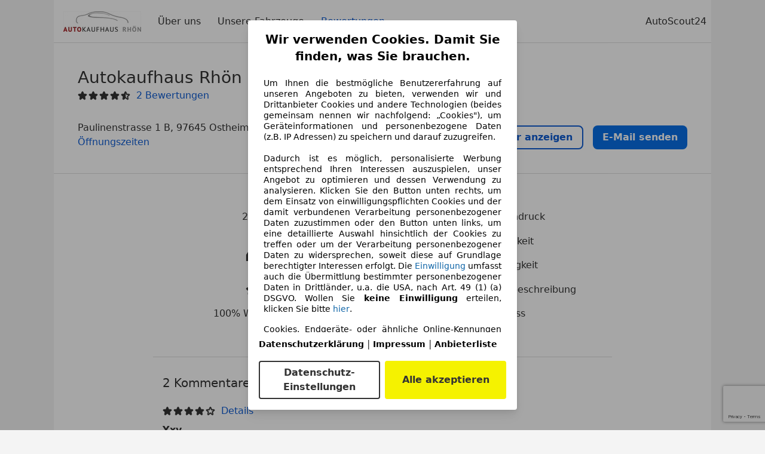

--- FILE ---
content_type: text/html; charset=utf-8
request_url: https://www.autoscout24.de/haendler/autokaufhaus-rhoen-gmbh/bewertungen
body_size: 38647
content:
<!DOCTYPE html><html><head><meta charSet="utf-8" data-next-head=""/><meta name="viewport" content="initial-scale=1.0, width=device-width" data-next-head=""/><title data-next-head="">Bewertungen von Autokaufhaus Rhön GmbH in Ostheim | AutoScout24</title><meta name="robots" content="index" data-next-head=""/><meta name="description" property="og:description" content="Autokaufhaus Rhön GmbH in Ostheim: 2 Bewertungen und Erfahrungsberichte von AutoScout24 Nutzern. ✓ Erreichbarkeit ✓ Zuverlässigkeit ✓ Gesamteindruck." data-next-head=""/><link rel="canonical" href="https://www.autoscout24.de/haendler/autokaufhaus-rhoen-gmbh/bewertungen" data-next-head=""/><script>!function(){if("function"!=typeof window.__tcfapi||window.__tcfapi&&"function"!=typeof window.__tcfapi.start){var t,a=[],e=window,i=e.document,c=e.__tcfapi?e.__tcfapi.start:function(){};if(!e.__tcfapi&&function t(){var a=!!e.frames.__tcfapiLocator;if(!a){if(i.body){var c=i.createElement("iframe");c.style.cssText="display:none",c.name="__tcfapiLocator",i.body.appendChild(c)}else setTimeout(t,5)}return!a}()||e.__tcfapi&&!e.__tcfapi.start){var f=e.__tcfapi?e.__tcfapi():[];a.push.apply(a,f),e.__tcfapi=function(...e){var i=[...e];if(!e.length)return a;if("setGdprApplies"===i[0])i.length>3&&2===parseInt(i[1],10)&&"boolean"==typeof i[3]&&(t=i[3],"function"==typeof i[2]&&i[2]("set",!0));else if("ping"===i[0]){var c={gdprApplies:t,cmpLoaded:!1,apiVersion:"2.0"};"function"==typeof i[2]&&i[2](c,!0)}else a.push(i)},e.__tcfapi.commandQueue=a,e.__tcfapi.start=c,e.addEventListener("message",function(t){var a="string"==typeof t.data,i={};try{i=a?JSON.parse(t.data):t.data}catch(c){}var f=i.__tcfapiCall;f&&e.__tcfapi(f.command,f.version,function(e,i){if(t.source){var c={__tcfapiReturn:{returnValue:e,success:i,callId:f.callId,command:f.command}};a&&(c=JSON.stringify(c)),t.source.postMessage(c,"*")}},f.parameter)},!1)}}}();</script><script type="module" async="">(function(){"use strict";try{var e=document.createElement("style");e.appendChild(document.createTextNode('._consent-popup_1lphq_1{position:fixed;display:grid;place-items:center;background-color:#00000059;isolation:isolate;z-index:9999999999;counter-reset:css-counter 0;top:0;left:0;right:0;bottom:0;font-family:system-ui,-apple-system,BlinkMacSystemFont,Segoe UI,Roboto,Helvetica,Arial,sans-serif,"Apple Color Emoji","Segoe UI Emoji",Segoe UI Symbol;font-size:1rem}._consent-popup-inner_1lphq_21{background-color:#fff;padding:18px 18px 0;max-width:450px;text-align:justify;border-radius:4px;box-shadow:0 12px 24px #0000000d,0 8px 16px #0000000d,0 4px 8px #0000000d,0 0 2px #0000001f}._scrollable-container_1lphq_33{max-height:70vh;overflow:auto;padding:0 8px}._headline_1lphq_40{font-size:1.25rem;line-height:1.4;font-weight:700;margin-bottom:22px;color:#000;text-align:center}._content_1lphq_49{font-weight:400;color:#000;font-size:.875rem;line-height:1.3;margin-bottom:16px}._content_1lphq_49 a{color:#1166a8;font-size:.875rem;text-decoration:none}._content_1lphq_49 b{font-weight:700}._consent-decline_1lphq_67{font-weight:500;color:#1166a8;cursor:pointer;text-decoration:none;border:none;background:transparent;padding:0}._consent-decline_1lphq_67:hover{color:#0c4f90}._consent-decline_1lphq_67:active{color:#083b78}._acceptance-buttons_1lphq_85{display:flex;justify-content:space-between;background-color:fff;padding-bottom:18px;padding-top:8px}._acceptance-buttons_1lphq_85>button{font-weight:700;font-size:1rem;line-height:1.5;border-radius:4px;color:#333;padding:6px 0;width:49%}._consent-settings_1lphq_103{background-color:inherit;cursor:pointer;text-align:center;border-width:2px;border-style:solid;border-color:#333}._consent-accept_1lphq_114{background:#f5f200;cursor:pointer;border:none;text-align:center}._legalDisclosure_1lphq_123{margin-top:8px;margin-bottom:8px}._legalDisclosure_1lphq_123>a{font-size:.875rem;color:#000;font-weight:600}._headingForPurposes_1lphq_133{display:block;font-size:.83em;margin-block-start:1.67em;margin-block-end:1.67em;margin-inline-start:0px;margin-inline-end:0px;font-weight:700}@media screen and (max-width: 767px){._consent-popup-inner_1lphq_21{margin:20px}._headline_1lphq_40{margin-bottom:28px}}@media screen and (max-height: 680px){._scrollable-container_1lphq_33{max-height:60vh}}')),document.head.appendChild(e)}catch(o){console.error("vite-plugin-css-injected-by-js",o)}})();
const e={...{headline:"Wir verwenden Cookies. Damit Sie finden, was Sie brauchen.",description:'Um Ihnen die bestmögliche Benutzererfahrung auf unseren Angeboten zu bieten, verwenden wir und Drittanbieter Cookies und andere Technologien (beides gemeinsam nennen wir nachfolgend: „Cookies"), um Geräteinformationen und personenbezogene Daten (z.B. IP Adressen) zu speichern und darauf zuzugreifen.<br><br>Dadurch ist es möglich, personalisierte Werbung entsprechend Ihren Interessen auszuspielen, unser Angebot zu optimieren und dessen Verwendung zu analysieren. Klicken Sie den Button unten rechts, um dem Einsatz von einwilligungspflichten Cookies und der damit verbundenen Verarbeitung personenbezogener Daten zuzustimmen oder den Button unten links, um eine detaillierte Auswahl hinsichtlich der Cookies zu treffen oder um der Verarbeitung personenbezogener Daten zu widersprechen, soweit diese auf Grundlage berechtigter Interessen erfolgt. Die <a href="${$1}">Einwilligung</a> umfasst auch die Übermittlung bestimmter personenbezogener Daten in Drittländer, u.a. die USA, nach Art. 49 (1) (a) DSGVO. Wollen Sie <b>keine Einwilligung</b> erteilen, klicken Sie bitte ${$2}.',adjustPreferences:"Sie können Ihre Präferenzen jederzeit anpassen und erteilte Einwilligungen widerrufen, indem Sie in unserer Datenschutzerklärung den Privacy Manager besuchen.",acceptButton:"Alle akzeptieren",privacySettings:"Datenschutz-Einstellungen",here:"hier",privacy:"Datenschutzerklärung",imprint:"Impressum",vendorCount:"Wir arbeiten mit @@@@@@@ Anbietern zusammen.",vendorList:"Anbieterliste",purposesHeading:"Zwecke",newWindowWarning:"öffnet in einem neuen Fenster"},imprintUrl:"https://www.autoscout24.de/unternehmen/impressum/",vendorListUrl:"https://www.autoscout24.de/consent-management/#vendors",privacyUrl:"https://www.autoscout24.de/unternehmen/datenschutz/",consentUrl:"https://www.autoscout24.de/unternehmen/datenschutz/#box5-title",...{purposes:{1:{name:"Speichern von oder Zugriff auf Informationen auf einem Endgerät",description:"Cookies, Endgeräte- oder ähnliche Online-Kennungen (z. B. login-basierte Kennungen, zufällig generierte Kennungen, netzwerkbasierte Kennungen) können zusammen mit anderen Informationen (z. B. Browsertyp und Browserinformationen, Sprache, Bildschirmgröße, unterstützte Technologien usw.) auf Ihrem Endgerät gespeichert oder von dort ausgelesen werden, um es jedes Mal wiederzuerkennen, wenn es eine App oder einer Webseite aufruft. Dies geschieht für einen oder mehrere der hier aufgeführten Verarbeitungszwecke."},25:{name:"Essentielle Seitenfunktionen",description:"Wir bzw. diese Anbieter nutzen Cookies oder ähnliche Tools und Technologien, die für die essentielle Seitenfunktionen erforderlich sind und die einwandfreie Funktionalität der Webseite sicherstellen.  Sie werden normalerweise als Folge von Nutzeraktivitäten genutzt, um wichtige Funktionen wie das Setzen und Aufrechterhalten von Anmeldedaten oder Datenschutzeinstellungen zu ermöglichen. Die Verwendung dieser Cookies bzw. ähnlicher Technologien kann normalerweise nicht abgeschaltet werden. Allerdings können bestimmte Browser diese Cookies oder ähnliche Tools blockieren oder Sie darauf hinweisen. Das Blockieren dieser Cookies oder ähnlicher Tools kann die Funktionalität der Webseite beeinträchtigen."},26:{name:"Erweiterte Seitenfunktionen",description:"Wir bzw. Drittanbieter nutzen unterschiedliche technologische Mittel, darunter u.a. Cookies und ähnliche Tools auf unserer Webseite, um Ihnen erweiterte Seitenfunktionen anzubieten und ein verbessertes Nutzungserlebnis zu gewährleisten. Durch diese erweiterten Funktionalitäten ermöglichen wir die Personalisierung unseres Angebotes - etwa, um Ihre Suchvorgänge bei einem späteren Besuch fortzusetzen, Ihnen passende Angebote aus Ihrer Nähe anzuzeigen oder personalisierte Werbung und Nachrichten bereitzustellen und diese auszuwerten. Mit Ihrer Einwilligung werden nutzungsbasierte Informationen an von Ihnen kontaktierte Händler übermittelt. Einige Cookies/Tools werden von den Anbietern verwendet, um von Ihnen bei Finanzierungsanfragen angegebene Informationen für 30 Tage zu speichern und innerhalb dieses Zeitraums automatisch für die Befüllung neuer Finanzierungsanfragen wiederzuverwenden. Ohne die Verwendung solcher Cookies/Tools können solche erweiterten Funktionen ganz oder teilweise nicht genutzt werden."}},stacks:{1:"Genaue Standortdaten und Identifikation durch Scannen von Endgeräten",42:"Personalisierte Werbung und Inhalte, Messung von Werbeleistung und der Performance von Inhalten, Zielgruppenforschung sowie Entwicklung und Verbesserung von Angeboten"}}},n={},t=function(e,t,s){return t&&0!==t.length?Promise.all(t.map((e=>{if((e=function(e){return"/"+e}(e))in n)return;n[e]=!0;const t=e.endsWith(".css"),s=t?'[rel="stylesheet"]':"";if(document.querySelector(`link[href="${e}"]${s}`))return;const o=document.createElement("link");return o.rel=t?"stylesheet":"modulepreload",t||(o.as="script",o.crossOrigin=""),o.href=e,document.head.appendChild(o),t?new Promise(((n,t)=>{o.addEventListener("load",n),o.addEventListener("error",(()=>t(new Error(`Unable to preload CSS for ${e}`))))})):void 0}))).then((()=>e())):e()},s="ABCDEFGHIJKLMNOPQRSTUVWXYZabcdefghijklmnopqrstuvwxyz0123456789-_";function o(e){var n;return null==(n=document.cookie.match("(^|;)\\s*"+e+"\\s*=\\s*([^;]+)"))?void 0:n.pop()}function r(e,n){const t="domain="+p(document.location.hostname);document.cookie=[`${e}=${n}`,"path=/","max-age=31536000",t,"samesite=Lax"].join(";")}function i(e,n){if(!n)return!1;return 100*function(e){if(!/^[A-Za-z0-9\-_]+$/.test(e))return-1;let n="";for(const t of e)n+=s.indexOf(t).toString(2).padStart(6,"0");return parseInt(n,2)}(n.substring(1,7))>Date.now()-864e5*e}const a=["autoscout24","as24-search-funnel","autoplenum-development","autoplenum-staging","autoplenum","12gebrauchtwagen","12neuwagen","leasingmarkt","bild","leasevergelijker","autotrader","gebrauchtwagen","leasingtime"];const u=["autoscout24","autoplenum","autoplenum-development","autoplenum-staging","autotrader","gebrauchtwagen","leasingmarkt","leasingtime","12gebrauchtwagen","12gebrauchtwagen-staging","12gebrauchtwagen-development","12neuwagen","12neuwagen-staging","12neuwagen-development","bild","leasevergelijker","autotrader","autohebdo"],c={autoscout24:["de","be","at","es","it","fr","nl","lu","pl","hu","bg","ro","cz","ru","hr","se","com.tr","com.ua","com"],autoplenum:["de","at"],"autoplenum-development":["de","at"],"autoplenum-staging":["de","at"],autotrader:["nl","ca"],gebrauchtwagen:["at"],leasingmarkt:["de","at"],leasingtime:["de"],"12gebrauchtwagen":["de"],"12gebrauchtwagen-development":["de"],"12gebrauchtwagen-staging":["de"],"12neuwagen":["de"],"12neuwagen-development":["de"],"12neuwagen-staging":["de"],bild:["de"],leasevergelijker:["nl"],autohebdo:["net"]},l=["https://bild.de","https://leasingtime.de","https://rebuild.leasingtime.de","https://staging.leasingmarkt.de","https://staging.leasevergelijker.nl","https://as24-search-funnel-dev.as24-search-funnel.eu-west-1.infinity.as24.tech"];function d({origin:e,hostName:n,protocol:t,port:s}){const o=n.includes("autoscout24")&&n.includes("local"),r=!o&&t?`${t}//`:"https://",i=!o&&s?`:${s}`:"";if(l.includes(null!=e?e:""))return e;if(n.includes("autoscout24")&&"localhost"===n)return"https://www.autoscout24.com";if(e&&!e.includes("autoscout24")&&e.includes("local"))return e;let a="";for(const c of u)n.includes(`.${c}.`)&&(a=c);if(""===a)return"https://www.autoscout24.com";for(const u of c[a])if(n.endsWith(`.${u}`))return`${r}www.${a}.${u}${i}`;return"https://www.autoscout24.com"}const p=e=>{if(e.includes("as24-search-funnel"))return e;const n=d({hostName:e});return e&&n?n.replace("https://","").replace("www.","").replace("local.","").replace("localhost","www.autoscout24.com").replace(/:.*$/,""):"www.autoscout24.com"},h=window.location;function m(e){const{hostname:n,pathname:t,protocol:s,port:o,origin:r}=h,i=d({origin:r,hostName:n,protocol:s,port:o});if(!i)return;if(e&&"bild"===e)return`${i}/leasing/consent-management`;if(!n.includes("autoscout24"))return`${i}/consent-management`;var a;return`${n.endsWith(".be")&&n.includes("autoscout24")?`${i}${a=t,a.startsWith("/nl")?"/nl":"/fr"}`:i}/consent-management`}function g({translations:e,companyName:n,styles:t,contentHtml:s,buttonOrder:i}){const a=(new Document).querySelector.call(document,"#as24-cmp-popup");a&&a.remove(),function({translations:e,companyName:n,styles:t,contentHtml:s,buttonOrder:i}){const a={accept:`<button class=${t["consent-accept"]} data-testid="as24-cmp-accept-all-button">${e.acceptButton}</button>`,settings:`<button class=${t["consent-settings"]} data-testid="as24-cmp-partial-consent-button">${e.privacySettings}</button>`,decline:`<button class=${t["consent-decline"]} data-testid="as24-cmp-decline-all-button">${e.declineButton}</button>`},u=i.map((e=>a[e])).join("\n"),c=`\n    <div class=${t["consent-popup"]} id="as24-cmp-popup">\n      <div class=${t["consent-popup-inner"]} data-testid="as24-cmp-container">\n        <div class=${t["scrollable-container"]}>\n          ${s}\n        </div>\n        <div class=${t.legalDisclosure}>\n          <a href=${e.privacyUrl} aria-label="${e.privacy}(${e.newWindowWarning})" target="_blank">${e.privacy}</a> | \n          <a href=${e.imprintUrl} aria-label="${e.imprint}(${e.newWindowWarning})" target="_blank">${e.imprint}</a> |\n          <a href=${e.vendorListUrl} aria-label="${e.vendorList}(${e.newWindowWarning})" target="_blank">${e.vendorList}</a>\n        </div>\n        <div class=${t["acceptance-buttons"]}>\n          ${u}\n        </div>\n      </div>\n    </div>`,l=document.createElement("div");l.innerHTML=c,l.addEventListener("click",(async function(e){e.target instanceof HTMLElement&&(e.target.closest('[data-testId="as24-cmp-accept-all-button"]')&&p({route:"accept-all",companyName:n}),e.target.closest('[data-testId="as24-cmp-decline-all-button"]')&&p({route:"decline-all",companyName:n}),e.target.closest('[data-testId="as24-cmp-partial-consent-button"]')&&p({route:"partial-consent",companyName:n}))})),document.body.appendChild(l);const d=m(n);async function p({route:e,companyName:n}){if("partial-consent"===e){const e=encodeURIComponent(h.href),n=`${d}/?redirectTo=${e}`;h.href=n}else{l.remove();const t=await fetch(`${d}/${e}`,{method:"POST",headers:{"Content-Type":"application/json"},body:JSON.stringify({companyName:n})}).then((e=>e.json())),s=o("euconsent-v2")||"";t["euconsent-v2"]!==s&&(r("euconsent-v2",t["euconsent-v2"]),r("cconsent-v2",encodeURIComponent(t["cconsent-v2"])),r("addtl_consent",t.addtl_consent),r("as24-cmp-signature",t["as24-cmp-signature"])),window.__tcfapi("updateCmpApi",2,(()=>null),t,e,!1)}}}({translations:e,companyName:n,styles:t,contentHtml:s,buttonOrder:i});try{if("1"===sessionStorage.cmpPopupShownEventSent)return;const e=m(n);sessionStorage.cmpPopupShownEventSent="1",navigator.sendBeacon(`${e}/popup-shown`,JSON.stringify({companyName:n}))}catch(u){}}const w=window.location;async function b(e){const n=w.hostname,s=(n.includes("local.autoscout24.")||n.includes("127.0.0.1")||n.includes("localhost"))&&!!document.getElementById("as24-cmp-local-body");let o;o=t(s?()=>import("../../full-cmp.js"):()=>import("https://www.autoscout24.de/assets/as24-cmp/full-cmp.js"),[]);try{(await o).initializeFullCmpApi(e)}catch(r){console.error(r)}}function f(e,n,t){r(e,n),t.delete(e)}const v=135,k={"consent-popup":"_consent-popup_1lphq_1","consent-popup-inner":"_consent-popup-inner_1lphq_21","scrollable-container":"_scrollable-container_1lphq_33",headline:"_headline_1lphq_40",content:"_content_1lphq_49","consent-decline":"_consent-decline_1lphq_67","acceptance-buttons":"_acceptance-buttons_1lphq_85","consent-settings":"_consent-settings_1lphq_103","consent-accept":"_consent-accept_1lphq_114",legalDisclosure:"_legalDisclosure_1lphq_123",headingForPurposes:"_headingForPurposes_1lphq_133"};function y({description:e,templateValues:n,requiredKeys:t=[]}){for(const r of t){const t=`\${${r}}`;e.includes(t)&&!n[r]&&console.error(`Missing required template value: ${r}`)}return s=e,o=n,new Function("vars",["const tagged = ( "+Object.keys(o).join(", ")+" ) =>","`"+s+"`","return tagged(...Object.values(vars))"].join("\n"))(o);var s,o}const $={autoscout24:new Set(["en-GB","de-AT","fr-FR","fr-BE","fr-LU","it-IT","es-ES","pl-PL","nl-NL","bg-BG","ro-RO","hu-HU","hr-HR","cs-CZ","sv-SE","nl-BE","ru-RU","tr-TR","uk-UA","de-DE"]),"12gebrauchtwagen":new Set(["de-DE"]),"12neuwagen":new Set(["de-DE"]),autoplenum:new Set(["de-DE","de-AT"]),autotrader:new Set(["nl-NL"]),bild:new Set(["de-DE"]),gebrauchtwagen:new Set(["de-AT"]),leasevergelijker:new Set(["nl-NL"]),leasingmarkt:new Set(["de-DE"]),leasingtime:new Set(["de-DE"])},z=186;const S={nonStrict:$.autoscout24.has("de-DE")?z:v},_=function({translations:e,styles:n}){const t=`<button class=${null==n?void 0:n["consent-decline"]} data-testid="as24-cmp-decline-all-button">${e.here}</button>`;return{...e,description:y({description:e.description,templateValues:{$1:null==e?void 0:e.consentUrl,$2:t},requiredKeys:["$2"]})}}({translations:e,vendorCount:S.nonStrict,styles:k}),E=new class extends class{constructor(e,n,t){this.translations=e,this.vendorCount=n,this.styles=t,this.blocks=[]}addHeadline(e){return this.blocks.push(`<p class=${this.styles.headline}>${e}</p>`),this}addText(e,n){return(null==n?void 0:n.hr)&&this.blocks.push("<hr />"),this.blocks.push(`<p class=${this.styles.content}>${e}</p>`),this}addHeading(e,n){return(null==n?void 0:n.hr)&&this.blocks.push("<hr />"),this.blocks.push(`<p class=${this.styles.headingForPurposes}>${e}</p>`),this}addVendorCountLine(e){var n;const t=null==(n=this.translations.vendorCount)?void 0:n.replace(e,this.vendorCount.toString());return t&&this.addText(t,{hr:!0}),this}getButtonOrder(){return["settings","accept"]}build(){return this.blocks.join("\n")}}{buildContent(){return this.addHeadline(this.translations.headline).addText(this.translations.description).addText(this.translations.purposes[1].description).addText(this.translations.adjustPreferences).addHeading(this.translations.purposesHeading).addText(this.translations.stacks[1]).addText(this.translations.stacks[42],{hr:!0}).addHeading(this.translations.purposes[25].name,{hr:!0}).addText(this.translations.purposes[25].description,{hr:!0}).addHeading(this.translations.purposes[26].name,{hr:!0}).addText(this.translations.purposes[26].description).addVendorCountLine("@@@@@@@").build()}}(_,S.nonStrict,k);var C;C={translations:_,isoCulture:"de-DE",companyName:"autoscout24",styles:k,mode:"lax",vendorListVersion:141,contentHtml:E.buildContent(),buttonOrder:E.getButtonOrder()},"undefined"!=typeof window&&function(e){var n,t;const s=new URL(e),r=null==(n=s.searchParams.get("show-as24-cmp"))?void 0:n.toLowerCase(),i=null==(t=o("show-as24-cmp"))?void 0:t.toLowerCase(),u=a.findIndex((e=>s.hostname.includes(`${e}`)))>-1;return"true"===r||"false"!==r&&("true"===i||"false"!==i&&u)}(w.href)&&function(){function e(n){document.body?n():setTimeout((()=>e(n)),1)}return new Promise((n=>{e(n)}))}().then((()=>async function({translations:e,...n}){if(function(){const e=window.self!==window.top,n=w.href.includes("disable-cmp=true")||(null==document?void 0:document.cookie.includes("disable-cmp=true")),t="true"===document.body.dataset.suppressCmp||"true"===document.body.dataset.suppresscmp,s=/autoscout24\.com\/entry\/.*/.test(w.href);return t||n||e||s}())return;const{companyName:t,styles:s,contentHtml:a,buttonOrder:u}=n;var c,l;window.addEventListener("showAs24Cmp",(()=>{g({translations:e,companyName:t,styles:s,contentHtml:a,buttonOrder:u})})),c=w.search,null!=(l=c.includes("sticky-as24-cmp=true"))&&l&&r("show-as24-cmp","true"),function(){const e=new URLSearchParams(w.search),n=new URLSearchParams(w.hash.slice(1)),t=e.get("euconsent-v2")||n.get("euconsent-v2"),s=e.get("cconsent-v2")||n.get("cconsent-v2"),o=e.get("addtl_consent")||n.get("addtl_consent"),r=e.get("cm-custom-vendors")||n.get("cm-custom-vendors"),i=e.get("cm-custom-purposes")||n.get("cm-custom-purposes"),a=!!(e.get("gdpr-auditId")||e.get("gdpr-last-interaction")||t||s||o||r||i);if(e.delete("gdpr-auditId"),e.delete("gdpr-last-interaction"),t&&f("euconsent-v2",t,e),s&&f("cconsent-v2",s,e),o&&f("addtl_consent",o,e),i&&f("cm-custom-purposes",i,e),r&&f("cm-custom-vendors",r,e),a){const n=e.toString();history.replaceState(null,"",n?`?${n}`:"")}}();const d=365,p=o("euconsent-v2")||"";i(d,p)?window.location.search.includes("googleConsentMode=true")&&(window.dataLayer=window.dataLayer||[],window.dataLayer.push("consent","default",{ad_storage:"granted",analytics_storage:"granted",functionality_storage:"granted",personalization_storage:"granted",security_storage:"granted"},{common_country:"de",common_language:"de",common_brand:"",common_environment:"live",common_platform:"web",common_techState:"tatsu"})):g({translations:e,companyName:t,styles:s,contentHtml:a,buttonOrder:u}),"loading"===document.readyState?window.addEventListener("DOMContentLoaded",(()=>b(n))):b(n)}(C))).catch(console.error);
</script><script>function r(){if(typeof window!="object")return;if(window.showcar=window.showcar||{},window?.showcar?.tracking){console.error("Double init: window.showcar.tracking object already exists");return}let n=import("https://www.autoscout24.de/assets/showcar/brave-flamingo/full-script-OFIB57DI.js"),o={loadGtm:async function(...t){(await n).loadGtm(...t)},trackBtsEvent:async function(...t){(await n).trackBtsEvent(...t)},trackBtsImpressionEvent:async function(...t){(await n).trackBtsImpressionEvent(...t)},trackPlanktonEvent:async function(...t){(await n).trackPlanktonEvent(...t)}};window.showcar.tracking=o}r();
//# sourceMappingURL=https://www.autoscout24.de/assets/showcar/brave-flamingo/AS_de_DE.js.map
</script><script id="global-tracking-script" async="" type="module">function r(){if(typeof window!="object")return;if(window.showcar=window.showcar||{},window?.showcar?.tracking){console.error("Double init: window.showcar.tracking object already exists");return}let n=import("https://www.autoscout24.de/assets/showcar/brave-flamingo/full-script-OFIB57DI.js"),o={loadGtm:async function(...t){(await n).loadGtm(...t)},trackBtsEvent:async function(...t){(await n).trackBtsEvent(...t)},trackBtsImpressionEvent:async function(...t){(await n).trackBtsImpressionEvent(...t)},trackPlanktonEvent:async function(...t){(await n).trackPlanktonEvent(...t)}};window.showcar.tracking=o}r();
//# sourceMappingURL=https://www.autoscout24.de/assets/showcar/brave-flamingo/AS_de_DE.js.map
</script><link rel="preload" href="/assets/dealer-detail/_next/static/css/82020615eb1a1674.css" as="style"/><link rel="stylesheet" href="/assets/dealer-detail/_next/static/css/82020615eb1a1674.css" data-n-g=""/><noscript data-n-css=""></noscript><script defer="" nomodule="" src="/assets/dealer-detail/_next/static/chunks/polyfills-42372ed130431b0a.js"></script><script src="/assets/dealer-detail/_next/static/chunks/webpack-7b861a56ef028213.js" defer=""></script><script src="/assets/dealer-detail/_next/static/chunks/framework-4b485b8982efe9e2.js" defer=""></script><script src="/assets/dealer-detail/_next/static/chunks/main-247882cb372c5d27.js" defer=""></script><script src="/assets/dealer-detail/_next/static/chunks/pages/_app-796e2713c0ac1157.js" defer=""></script><script src="/assets/dealer-detail/_next/static/chunks/387-51774144d8574de6.js" defer=""></script><script src="/assets/dealer-detail/_next/static/chunks/354-3827573ee4b90dee.js" defer=""></script><script src="/assets/dealer-detail/_next/static/chunks/486-bd0f15fd10d160d6.js" defer=""></script><script src="/assets/dealer-detail/_next/static/chunks/pages/ratings-8cf36166db1c3b95.js" defer=""></script><script src="/assets/dealer-detail/_next/static/dealer-detail-pages_dev/_buildManifest.js" defer=""></script><script src="/assets/dealer-detail/_next/static/dealer-detail-pages_dev/_ssgManifest.js" defer=""></script></head><body class="yellow"><div id="top-target" class="sc-content-container"><div id="__next"><style data-emotion="css-global 15agx8k">a,abbr,acronym,address,applet,article,aside,audio,b,big,blockquote,body,canvas,caption,center,cite,code,dd,del,details,dfn,div,dl,dt,em,embed,fieldset,figcaption,figure,footer,form,h1,h2,h3,h4,h5,h6,header,hgroup,html,i,iframe,img,ins,kbd,label,legend,li,mark,menu,nav,object,ol,output,p,pre,q,ruby,s,samp,section,small,span,strike,strong,sub,summary,sup,table,tbody,td,tfoot,th,thead,time,tr,tt,u,ul,var,video{border:0;font:inherit;vertical-align:baseline;}button,input,select,textarea{font:inherit;}article,aside,details,figcaption,figure,footer,header,hgroup,menu,nav,section{display:block;}ol,ul{list-style:none;}blockquote,q{quotes:none;}blockquote:before,blockquote:after{content:'';content:none;}q:before,q:after{content:'';content:none;}table{border-collapse:collapse;border-spacing:0;}*,*::before,*::after{padding:0;margin:0;box-sizing:border-box;font-smooth:always;}*::selection{background-color:#F5F200;}html{-webkit-text-size-adjust:100%;overflow-y:scroll;-webkit-overflow-scrolling:touch;}body,[data-showcar-ui]{font-size:1rem;line-height:1.5;color:#333;-webkit-overflow-scrolling:touch;background-color:#f1f1f1;}h1,h2,h3,h4,h5,h6{font-weight:normal;}hr{margin-top:8px;margin-bottom:8px;border:0;border-top:1px solid #eee;}input,textarea,select{position:relative;}picture img{vertical-align:top;}body{font-family:system-ui,-apple-system,BlinkMacSystemFont,'Segoe UI',Roboto,Helvetica,Arial,sans-serif,'Apple Color Emoji','Segoe UI Emoji','Segoe UI Symbol';}</style><script src="https://www.google.com/recaptcha/api.js?render=6LcQ_uYnAAAAACbgtJHpIsw_XfovtCGmJn-NgXSx"></script><header class="dp-header" role="navigation"><div class="dp-header__bar"><button class="dp-header__toggle sc-hidden-at-m sc-font-m sc-hidden-at-l sc-hidden-at-xl"><span></span>Menü</button><a class="scr-link dp-header__logo" href="/haendler/autokaufhaus-rhoen-gmbh"><img src="https://prod.pictures.autoscout24.net/dealer-info/16819139-original-a675e7af-e239-49aa-b925-7f28b81dc8cc/resize/130x39&gt;/quality/90/" alt="Logo Autokaufhaus Rhön GmbH" height="39" width="130"/></a></div><nav class="dp-header__nav"><a class="scr-link dp-header__link sc-inline-link" data-test="about-us-link" href="/haendler/autokaufhaus-rhoen-gmbh/ueber-uns">Über uns</a><a class="scr-link dp-header__link sc-inline-link" data-test="list-link" href="/haendler/autokaufhaus-rhoen-gmbh">Unsere Fahrzeuge</a><a class="scr-link dp-header__link sc-inline-link dp-header__link--active" data-test="ratings-link" href="/haendler/autokaufhaus-rhoen-gmbh/bewertungen" data-testid="header-ratings-link">Bewertungen</a></nav><div class="dp-header__copyright"><a href="/" class="sc-inline-link">AutoScout24</a></div></header><div class="dp-notifications-banners-list_container"></div><div class="sc-grid-row dp-content"><div class="sc-grid-col-12"><section class="dp-rating-page"><div class="dp-top__wrapper"><div class="dp-top"><div class="dp-top__title__wrapper"><h1 class="sc-font-xl">Autokaufhaus Rhön GmbH</h1><div class="dp-top__subtitle"><div><div class="dp-rating-stars"><svg xmlns="http://www.w3.org/2000/svg" viewBox="0 0 24 24" data-testid="star-filled" class="dp-rating-stars__star-full"><path fill="currentColor" fill-rule="evenodd" d="M22.434 9.209a1.994 1.994 0 00-1.848-1.234h-4.893l-1.82-4.854V3.12A1.985 1.985 0 0012 1.822c-.842 0-1.577.51-1.873 1.298l-1.82 4.854H3.414c-.812 0-1.537.484-1.848 1.234-.311.75-.14 1.606.434 2.181.031.031.063.06.099.086l3.795 2.911-1.103 5.303c-.216.86.133 1.719.888 2.186a1.97 1.97 0 002.354-.182l3.968-3.4 3.968 3.4c.378.323.834.488 1.296.488.361 0 .726-.102 1.058-.307.755-.467 1.104-1.325.897-2.147l-1.111-5.341 3.794-2.911a1 1 0 00.099-.086 2 2 0 00.432-2.18z"></path></svg><svg xmlns="http://www.w3.org/2000/svg" viewBox="0 0 24 24" data-testid="star-filled" class="dp-rating-stars__star-full"><path fill="currentColor" fill-rule="evenodd" d="M22.434 9.209a1.994 1.994 0 00-1.848-1.234h-4.893l-1.82-4.854V3.12A1.985 1.985 0 0012 1.822c-.842 0-1.577.51-1.873 1.298l-1.82 4.854H3.414c-.812 0-1.537.484-1.848 1.234-.311.75-.14 1.606.434 2.181.031.031.063.06.099.086l3.795 2.911-1.103 5.303c-.216.86.133 1.719.888 2.186a1.97 1.97 0 002.354-.182l3.968-3.4 3.968 3.4c.378.323.834.488 1.296.488.361 0 .726-.102 1.058-.307.755-.467 1.104-1.325.897-2.147l-1.111-5.341 3.794-2.911a1 1 0 00.099-.086 2 2 0 00.432-2.18z"></path></svg><svg xmlns="http://www.w3.org/2000/svg" viewBox="0 0 24 24" data-testid="star-filled" class="dp-rating-stars__star-full"><path fill="currentColor" fill-rule="evenodd" d="M22.434 9.209a1.994 1.994 0 00-1.848-1.234h-4.893l-1.82-4.854V3.12A1.985 1.985 0 0012 1.822c-.842 0-1.577.51-1.873 1.298l-1.82 4.854H3.414c-.812 0-1.537.484-1.848 1.234-.311.75-.14 1.606.434 2.181.031.031.063.06.099.086l3.795 2.911-1.103 5.303c-.216.86.133 1.719.888 2.186a1.97 1.97 0 002.354-.182l3.968-3.4 3.968 3.4c.378.323.834.488 1.296.488.361 0 .726-.102 1.058-.307.755-.467 1.104-1.325.897-2.147l-1.111-5.341 3.794-2.911a1 1 0 00.099-.086 2 2 0 00.432-2.18z"></path></svg><svg xmlns="http://www.w3.org/2000/svg" viewBox="0 0 24 24" data-testid="star-filled" class="dp-rating-stars__star-full"><path fill="currentColor" fill-rule="evenodd" d="M22.434 9.209a1.994 1.994 0 00-1.848-1.234h-4.893l-1.82-4.854V3.12A1.985 1.985 0 0012 1.822c-.842 0-1.577.51-1.873 1.298l-1.82 4.854H3.414c-.812 0-1.537.484-1.848 1.234-.311.75-.14 1.606.434 2.181.031.031.063.06.099.086l3.795 2.911-1.103 5.303c-.216.86.133 1.719.888 2.186a1.97 1.97 0 002.354-.182l3.968-3.4 3.968 3.4c.378.323.834.488 1.296.488.361 0 .726-.102 1.058-.307.755-.467 1.104-1.325.897-2.147l-1.111-5.341 3.794-2.911a1 1 0 00.099-.086 2 2 0 00.432-2.18z"></path></svg><svg xmlns="http://www.w3.org/2000/svg" viewBox="0 0 24 24" data-testid="star-half" class="dp-rating-stars__star-half"><path fill="currentColor" fill-rule="evenodd" d="M1.566 9.234A1.995 1.995 0 013.414 8h4.893l1.82-4.854A1.982 1.982 0 0112 1.849c.843 0 1.577.509 1.873 1.297L15.693 8h4.893c.81 0 1.537.484 1.848 1.234.31.75.14 1.606-.434 2.18a.814.814 0 01-.1.086l-3.794 2.911 1.103 5.304a1.965 1.965 0 01-.89 2.185 2.003 2.003 0 01-1.056.307c-.461 0-.918-.165-1.296-.489l-3.968-3.4-3.967 3.399c-.676.58-1.6.65-2.354.184-.756-.467-1.104-1.324-.898-2.147l1.11-5.342-3.793-2.911a1 1 0 01-.1-.086 2.001 2.001 0 01-.431-2.181zM12.65 16.24l4.61 3.921-1.24-5.957a1 1 0 01.372-.997L20.57 10H15c-.417 0-.79-.259-.937-.648l-2.06-5.514-.004.01V16c.232 0 .465.08.65.24z"></path></svg></div><a class="scr-link sc-font-m" data-testid="ratings-link" href="#overall-ratings">2<!-- --> <!-- --> Bewertungen</a></div></div><p class="dp-top__address" data-cs-mask="true">Paulinenstrasse  1 B, 97645 Ostheim</p><a class="scr-link sc-font-m" data-testid="opening-hours-link" href="/haendler/autokaufhaus-rhoen-gmbh/ueber-uns#contact-data">Öffnungszeiten</a></div><div class="dp-top__contact__wrapper" data-cs-mask="true"><a class="dp-top__contact dp-top__contact--phone-s sc-btn-bob sc-absolute-center" data-testid="call-button-mobile-link"><span>Anrufen</span></a><a class="dp-top__contact dp-top__contact--phone-l sc-btn-ghost sc-absolute-center" data-testid="call-button-desktop-link"><svg width="20" height="20" color="currentColor" class="dp-call_icon" viewBox="0 0 24 24" data-testid="call-icon"><use xlink:href="/assets/dealer-detail/icons/icons-sprite-6d576d77.svg#telephone"></use></svg><span>Nummer anzeigen</span></a><a class="dp-top__contact sc-btn-bob" data-testid="email-link" href="/haendler/autokaufhaus-rhoen-gmbh/ueber-uns#dp-contact-form">E-Mail senden</a></div></div></div><a id="overall-ratings"></a><div class="dp-overall-rating_wrapper"><div class="dp-overall-rating"><p>2  Bewertungen</p><p class="dp-overall-rating_highlight sc-font-bold">4,2</p><div class="dp-rating-stars"><svg xmlns="http://www.w3.org/2000/svg" viewBox="0 0 24 24" data-testid="star-filled" class="dp-rating-stars__star-full"><path fill="currentColor" fill-rule="evenodd" d="M22.434 9.209a1.994 1.994 0 00-1.848-1.234h-4.893l-1.82-4.854V3.12A1.985 1.985 0 0012 1.822c-.842 0-1.577.51-1.873 1.298l-1.82 4.854H3.414c-.812 0-1.537.484-1.848 1.234-.311.75-.14 1.606.434 2.181.031.031.063.06.099.086l3.795 2.911-1.103 5.303c-.216.86.133 1.719.888 2.186a1.97 1.97 0 002.354-.182l3.968-3.4 3.968 3.4c.378.323.834.488 1.296.488.361 0 .726-.102 1.058-.307.755-.467 1.104-1.325.897-2.147l-1.111-5.341 3.794-2.911a1 1 0 00.099-.086 2 2 0 00.432-2.18z"></path></svg><svg xmlns="http://www.w3.org/2000/svg" viewBox="0 0 24 24" data-testid="star-filled" class="dp-rating-stars__star-full"><path fill="currentColor" fill-rule="evenodd" d="M22.434 9.209a1.994 1.994 0 00-1.848-1.234h-4.893l-1.82-4.854V3.12A1.985 1.985 0 0012 1.822c-.842 0-1.577.51-1.873 1.298l-1.82 4.854H3.414c-.812 0-1.537.484-1.848 1.234-.311.75-.14 1.606.434 2.181.031.031.063.06.099.086l3.795 2.911-1.103 5.303c-.216.86.133 1.719.888 2.186a1.97 1.97 0 002.354-.182l3.968-3.4 3.968 3.4c.378.323.834.488 1.296.488.361 0 .726-.102 1.058-.307.755-.467 1.104-1.325.897-2.147l-1.111-5.341 3.794-2.911a1 1 0 00.099-.086 2 2 0 00.432-2.18z"></path></svg><svg xmlns="http://www.w3.org/2000/svg" viewBox="0 0 24 24" data-testid="star-filled" class="dp-rating-stars__star-full"><path fill="currentColor" fill-rule="evenodd" d="M22.434 9.209a1.994 1.994 0 00-1.848-1.234h-4.893l-1.82-4.854V3.12A1.985 1.985 0 0012 1.822c-.842 0-1.577.51-1.873 1.298l-1.82 4.854H3.414c-.812 0-1.537.484-1.848 1.234-.311.75-.14 1.606.434 2.181.031.031.063.06.099.086l3.795 2.911-1.103 5.303c-.216.86.133 1.719.888 2.186a1.97 1.97 0 002.354-.182l3.968-3.4 3.968 3.4c.378.323.834.488 1.296.488.361 0 .726-.102 1.058-.307.755-.467 1.104-1.325.897-2.147l-1.111-5.341 3.794-2.911a1 1 0 00.099-.086 2 2 0 00.432-2.18z"></path></svg><svg xmlns="http://www.w3.org/2000/svg" viewBox="0 0 24 24" data-testid="star-filled" class="dp-rating-stars__star-full"><path fill="currentColor" fill-rule="evenodd" d="M22.434 9.209a1.994 1.994 0 00-1.848-1.234h-4.893l-1.82-4.854V3.12A1.985 1.985 0 0012 1.822c-.842 0-1.577.51-1.873 1.298l-1.82 4.854H3.414c-.812 0-1.537.484-1.848 1.234-.311.75-.14 1.606.434 2.181.031.031.063.06.099.086l3.795 2.911-1.103 5.303c-.216.86.133 1.719.888 2.186a1.97 1.97 0 002.354-.182l3.968-3.4 3.968 3.4c.378.323.834.488 1.296.488.361 0 .726-.102 1.058-.307.755-.467 1.104-1.325.897-2.147l-1.111-5.341 3.794-2.911a1 1 0 00.099-.086 2 2 0 00.432-2.18z"></path></svg><svg xmlns="http://www.w3.org/2000/svg" viewBox="0 0 24 24" data-testid="star-half" class="dp-rating-stars__star-half"><path fill="currentColor" fill-rule="evenodd" d="M1.566 9.234A1.995 1.995 0 013.414 8h4.893l1.82-4.854A1.982 1.982 0 0112 1.849c.843 0 1.577.509 1.873 1.297L15.693 8h4.893c.81 0 1.537.484 1.848 1.234.31.75.14 1.606-.434 2.18a.814.814 0 01-.1.086l-3.794 2.911 1.103 5.304a1.965 1.965 0 01-.89 2.185 2.003 2.003 0 01-1.056.307c-.461 0-.918-.165-1.296-.489l-3.968-3.4-3.967 3.399c-.676.58-1.6.65-2.354.184-.756-.467-1.104-1.324-.898-2.147l1.11-5.342-3.793-2.911a1 1 0 01-.1-.086 2.001 2.001 0 01-.431-2.181zM12.65 16.24l4.61 3.921-1.24-5.957a1 1 0 01.372-.997L20.57 10H15c-.417 0-.79-.259-.937-.648l-2.06-5.514-.004.01V16c.232 0 .465.08.65.24z"></path></svg></div><p class="dp-overall-rating_footer">100<!-- -->%<!-- --> <!-- -->Weiterempfehlungen</p></div><div class="dp-overall-rating_grades-average-wrapper"><div class="dp-ratings-block"><div class="dp-ratings-block_item"><div class="dp-rating-stars"><svg xmlns="http://www.w3.org/2000/svg" viewBox="0 0 24 24" data-testid="star-filled" class="dp-rating-stars__star-full"><path fill="currentColor" fill-rule="evenodd" d="M22.434 9.209a1.994 1.994 0 00-1.848-1.234h-4.893l-1.82-4.854V3.12A1.985 1.985 0 0012 1.822c-.842 0-1.577.51-1.873 1.298l-1.82 4.854H3.414c-.812 0-1.537.484-1.848 1.234-.311.75-.14 1.606.434 2.181.031.031.063.06.099.086l3.795 2.911-1.103 5.303c-.216.86.133 1.719.888 2.186a1.97 1.97 0 002.354-.182l3.968-3.4 3.968 3.4c.378.323.834.488 1.296.488.361 0 .726-.102 1.058-.307.755-.467 1.104-1.325.897-2.147l-1.111-5.341 3.794-2.911a1 1 0 00.099-.086 2 2 0 00.432-2.18z"></path></svg><svg xmlns="http://www.w3.org/2000/svg" viewBox="0 0 24 24" data-testid="star-filled" class="dp-rating-stars__star-full"><path fill="currentColor" fill-rule="evenodd" d="M22.434 9.209a1.994 1.994 0 00-1.848-1.234h-4.893l-1.82-4.854V3.12A1.985 1.985 0 0012 1.822c-.842 0-1.577.51-1.873 1.298l-1.82 4.854H3.414c-.812 0-1.537.484-1.848 1.234-.311.75-.14 1.606.434 2.181.031.031.063.06.099.086l3.795 2.911-1.103 5.303c-.216.86.133 1.719.888 2.186a1.97 1.97 0 002.354-.182l3.968-3.4 3.968 3.4c.378.323.834.488 1.296.488.361 0 .726-.102 1.058-.307.755-.467 1.104-1.325.897-2.147l-1.111-5.341 3.794-2.911a1 1 0 00.099-.086 2 2 0 00.432-2.18z"></path></svg><svg xmlns="http://www.w3.org/2000/svg" viewBox="0 0 24 24" data-testid="star-filled" class="dp-rating-stars__star-full"><path fill="currentColor" fill-rule="evenodd" d="M22.434 9.209a1.994 1.994 0 00-1.848-1.234h-4.893l-1.82-4.854V3.12A1.985 1.985 0 0012 1.822c-.842 0-1.577.51-1.873 1.298l-1.82 4.854H3.414c-.812 0-1.537.484-1.848 1.234-.311.75-.14 1.606.434 2.181.031.031.063.06.099.086l3.795 2.911-1.103 5.303c-.216.86.133 1.719.888 2.186a1.97 1.97 0 002.354-.182l3.968-3.4 3.968 3.4c.378.323.834.488 1.296.488.361 0 .726-.102 1.058-.307.755-.467 1.104-1.325.897-2.147l-1.111-5.341 3.794-2.911a1 1 0 00.099-.086 2 2 0 00.432-2.18z"></path></svg><svg xmlns="http://www.w3.org/2000/svg" viewBox="0 0 24 24" data-testid="star-filled" class="dp-rating-stars__star-full"><path fill="currentColor" fill-rule="evenodd" d="M22.434 9.209a1.994 1.994 0 00-1.848-1.234h-4.893l-1.82-4.854V3.12A1.985 1.985 0 0012 1.822c-.842 0-1.577.51-1.873 1.298l-1.82 4.854H3.414c-.812 0-1.537.484-1.848 1.234-.311.75-.14 1.606.434 2.181.031.031.063.06.099.086l3.795 2.911-1.103 5.303c-.216.86.133 1.719.888 2.186a1.97 1.97 0 002.354-.182l3.968-3.4 3.968 3.4c.378.323.834.488 1.296.488.361 0 .726-.102 1.058-.307.755-.467 1.104-1.325.897-2.147l-1.111-5.341 3.794-2.911a1 1 0 00.099-.086 2 2 0 00.432-2.18z"></path></svg><svg xmlns="http://www.w3.org/2000/svg" viewBox="0 0 24 24" data-testid="star-empty" class="dp-rating-stars__star-empty"><path fill="currentColor" fill-rule="evenodd" d="M22.434 9.234A1.995 1.995 0 0020.586 8h-4.893l-1.82-4.854A1.982 1.982 0 0012 1.849c-.843 0-1.577.509-1.873 1.297L8.307 8H3.414c-.811 0-1.537.484-1.848 1.234-.311.75-.14 1.606.434 2.18.031.031.063.06.099.086l3.795 2.911-1.103 5.304A1.965 1.965 0 005.68 21.9c.331.205.695.307 1.057.307.461 0 .918-.165 1.296-.489l3.968-3.4 3.967 3.399c.676.58 1.601.65 2.354.184.756-.467 1.104-1.324.898-2.147l-1.111-5.342 3.794-2.911a1 1 0 00.099-.086 2.001 2.001 0 00.432-2.181zm-6.042 3.973a1 1 0 00-.371.997l1.248 5.994-4.619-3.958a.997.997 0 00-1.3 0l-4.61 3.921 1.239-5.957a1 1 0 00-.371-.997L3.429 10H9c.417 0 .79-.259.937-.648l2.06-5.514.004.01v.001l2.063 5.503A1 1 0 0015 10h5.571l-4.179 3.207z"></path></svg></div>Gesamteindruck</div><div class="dp-ratings-block_item"><div class="dp-rating-stars"><svg xmlns="http://www.w3.org/2000/svg" viewBox="0 0 24 24" data-testid="star-filled" class="dp-rating-stars__star-full"><path fill="currentColor" fill-rule="evenodd" d="M22.434 9.209a1.994 1.994 0 00-1.848-1.234h-4.893l-1.82-4.854V3.12A1.985 1.985 0 0012 1.822c-.842 0-1.577.51-1.873 1.298l-1.82 4.854H3.414c-.812 0-1.537.484-1.848 1.234-.311.75-.14 1.606.434 2.181.031.031.063.06.099.086l3.795 2.911-1.103 5.303c-.216.86.133 1.719.888 2.186a1.97 1.97 0 002.354-.182l3.968-3.4 3.968 3.4c.378.323.834.488 1.296.488.361 0 .726-.102 1.058-.307.755-.467 1.104-1.325.897-2.147l-1.111-5.341 3.794-2.911a1 1 0 00.099-.086 2 2 0 00.432-2.18z"></path></svg><svg xmlns="http://www.w3.org/2000/svg" viewBox="0 0 24 24" data-testid="star-filled" class="dp-rating-stars__star-full"><path fill="currentColor" fill-rule="evenodd" d="M22.434 9.209a1.994 1.994 0 00-1.848-1.234h-4.893l-1.82-4.854V3.12A1.985 1.985 0 0012 1.822c-.842 0-1.577.51-1.873 1.298l-1.82 4.854H3.414c-.812 0-1.537.484-1.848 1.234-.311.75-.14 1.606.434 2.181.031.031.063.06.099.086l3.795 2.911-1.103 5.303c-.216.86.133 1.719.888 2.186a1.97 1.97 0 002.354-.182l3.968-3.4 3.968 3.4c.378.323.834.488 1.296.488.361 0 .726-.102 1.058-.307.755-.467 1.104-1.325.897-2.147l-1.111-5.341 3.794-2.911a1 1 0 00.099-.086 2 2 0 00.432-2.18z"></path></svg><svg xmlns="http://www.w3.org/2000/svg" viewBox="0 0 24 24" data-testid="star-filled" class="dp-rating-stars__star-full"><path fill="currentColor" fill-rule="evenodd" d="M22.434 9.209a1.994 1.994 0 00-1.848-1.234h-4.893l-1.82-4.854V3.12A1.985 1.985 0 0012 1.822c-.842 0-1.577.51-1.873 1.298l-1.82 4.854H3.414c-.812 0-1.537.484-1.848 1.234-.311.75-.14 1.606.434 2.181.031.031.063.06.099.086l3.795 2.911-1.103 5.303c-.216.86.133 1.719.888 2.186a1.97 1.97 0 002.354-.182l3.968-3.4 3.968 3.4c.378.323.834.488 1.296.488.361 0 .726-.102 1.058-.307.755-.467 1.104-1.325.897-2.147l-1.111-5.341 3.794-2.911a1 1 0 00.099-.086 2 2 0 00.432-2.18z"></path></svg><svg xmlns="http://www.w3.org/2000/svg" viewBox="0 0 24 24" data-testid="star-filled" class="dp-rating-stars__star-full"><path fill="currentColor" fill-rule="evenodd" d="M22.434 9.209a1.994 1.994 0 00-1.848-1.234h-4.893l-1.82-4.854V3.12A1.985 1.985 0 0012 1.822c-.842 0-1.577.51-1.873 1.298l-1.82 4.854H3.414c-.812 0-1.537.484-1.848 1.234-.311.75-.14 1.606.434 2.181.031.031.063.06.099.086l3.795 2.911-1.103 5.303c-.216.86.133 1.719.888 2.186a1.97 1.97 0 002.354-.182l3.968-3.4 3.968 3.4c.378.323.834.488 1.296.488.361 0 .726-.102 1.058-.307.755-.467 1.104-1.325.897-2.147l-1.111-5.341 3.794-2.911a1 1 0 00.099-.086 2 2 0 00.432-2.18z"></path></svg><svg xmlns="http://www.w3.org/2000/svg" viewBox="0 0 24 24" data-testid="star-empty" class="dp-rating-stars__star-empty"><path fill="currentColor" fill-rule="evenodd" d="M22.434 9.234A1.995 1.995 0 0020.586 8h-4.893l-1.82-4.854A1.982 1.982 0 0012 1.849c-.843 0-1.577.509-1.873 1.297L8.307 8H3.414c-.811 0-1.537.484-1.848 1.234-.311.75-.14 1.606.434 2.18.031.031.063.06.099.086l3.795 2.911-1.103 5.304A1.965 1.965 0 005.68 21.9c.331.205.695.307 1.057.307.461 0 .918-.165 1.296-.489l3.968-3.4 3.967 3.399c.676.58 1.601.65 2.354.184.756-.467 1.104-1.324.898-2.147l-1.111-5.342 3.794-2.911a1 1 0 00.099-.086 2.001 2.001 0 00.432-2.181zm-6.042 3.973a1 1 0 00-.371.997l1.248 5.994-4.619-3.958a.997.997 0 00-1.3 0l-4.61 3.921 1.239-5.957a1 1 0 00-.371-.997L3.429 10H9c.417 0 .79-.259.937-.648l2.06-5.514.004.01v.001l2.063 5.503A1 1 0 0015 10h5.571l-4.179 3.207z"></path></svg></div>Erreichbarkeit</div><div class="dp-ratings-block_item"><div class="dp-rating-stars"><svg xmlns="http://www.w3.org/2000/svg" viewBox="0 0 24 24" data-testid="star-filled" class="dp-rating-stars__star-full"><path fill="currentColor" fill-rule="evenodd" d="M22.434 9.209a1.994 1.994 0 00-1.848-1.234h-4.893l-1.82-4.854V3.12A1.985 1.985 0 0012 1.822c-.842 0-1.577.51-1.873 1.298l-1.82 4.854H3.414c-.812 0-1.537.484-1.848 1.234-.311.75-.14 1.606.434 2.181.031.031.063.06.099.086l3.795 2.911-1.103 5.303c-.216.86.133 1.719.888 2.186a1.97 1.97 0 002.354-.182l3.968-3.4 3.968 3.4c.378.323.834.488 1.296.488.361 0 .726-.102 1.058-.307.755-.467 1.104-1.325.897-2.147l-1.111-5.341 3.794-2.911a1 1 0 00.099-.086 2 2 0 00.432-2.18z"></path></svg><svg xmlns="http://www.w3.org/2000/svg" viewBox="0 0 24 24" data-testid="star-filled" class="dp-rating-stars__star-full"><path fill="currentColor" fill-rule="evenodd" d="M22.434 9.209a1.994 1.994 0 00-1.848-1.234h-4.893l-1.82-4.854V3.12A1.985 1.985 0 0012 1.822c-.842 0-1.577.51-1.873 1.298l-1.82 4.854H3.414c-.812 0-1.537.484-1.848 1.234-.311.75-.14 1.606.434 2.181.031.031.063.06.099.086l3.795 2.911-1.103 5.303c-.216.86.133 1.719.888 2.186a1.97 1.97 0 002.354-.182l3.968-3.4 3.968 3.4c.378.323.834.488 1.296.488.361 0 .726-.102 1.058-.307.755-.467 1.104-1.325.897-2.147l-1.111-5.341 3.794-2.911a1 1 0 00.099-.086 2 2 0 00.432-2.18z"></path></svg><svg xmlns="http://www.w3.org/2000/svg" viewBox="0 0 24 24" data-testid="star-filled" class="dp-rating-stars__star-full"><path fill="currentColor" fill-rule="evenodd" d="M22.434 9.209a1.994 1.994 0 00-1.848-1.234h-4.893l-1.82-4.854V3.12A1.985 1.985 0 0012 1.822c-.842 0-1.577.51-1.873 1.298l-1.82 4.854H3.414c-.812 0-1.537.484-1.848 1.234-.311.75-.14 1.606.434 2.181.031.031.063.06.099.086l3.795 2.911-1.103 5.303c-.216.86.133 1.719.888 2.186a1.97 1.97 0 002.354-.182l3.968-3.4 3.968 3.4c.378.323.834.488 1.296.488.361 0 .726-.102 1.058-.307.755-.467 1.104-1.325.897-2.147l-1.111-5.341 3.794-2.911a1 1 0 00.099-.086 2 2 0 00.432-2.18z"></path></svg><svg xmlns="http://www.w3.org/2000/svg" viewBox="0 0 24 24" data-testid="star-filled" class="dp-rating-stars__star-full"><path fill="currentColor" fill-rule="evenodd" d="M22.434 9.209a1.994 1.994 0 00-1.848-1.234h-4.893l-1.82-4.854V3.12A1.985 1.985 0 0012 1.822c-.842 0-1.577.51-1.873 1.298l-1.82 4.854H3.414c-.812 0-1.537.484-1.848 1.234-.311.75-.14 1.606.434 2.181.031.031.063.06.099.086l3.795 2.911-1.103 5.303c-.216.86.133 1.719.888 2.186a1.97 1.97 0 002.354-.182l3.968-3.4 3.968 3.4c.378.323.834.488 1.296.488.361 0 .726-.102 1.058-.307.755-.467 1.104-1.325.897-2.147l-1.111-5.341 3.794-2.911a1 1 0 00.099-.086 2 2 0 00.432-2.18z"></path></svg><svg xmlns="http://www.w3.org/2000/svg" viewBox="0 0 24 24" data-testid="star-half" class="dp-rating-stars__star-half"><path fill="currentColor" fill-rule="evenodd" d="M1.566 9.234A1.995 1.995 0 013.414 8h4.893l1.82-4.854A1.982 1.982 0 0112 1.849c.843 0 1.577.509 1.873 1.297L15.693 8h4.893c.81 0 1.537.484 1.848 1.234.31.75.14 1.606-.434 2.18a.814.814 0 01-.1.086l-3.794 2.911 1.103 5.304a1.965 1.965 0 01-.89 2.185 2.003 2.003 0 01-1.056.307c-.461 0-.918-.165-1.296-.489l-3.968-3.4-3.967 3.399c-.676.58-1.6.65-2.354.184-.756-.467-1.104-1.324-.898-2.147l1.11-5.342-3.793-2.911a1 1 0 01-.1-.086 2.001 2.001 0 01-.431-2.181zM12.65 16.24l4.61 3.921-1.24-5.957a1 1 0 01.372-.997L20.57 10H15c-.417 0-.79-.259-.937-.648l-2.06-5.514-.004.01V16c.232 0 .465.08.65.24z"></path></svg></div>Zuverlässigkeit</div><div class="dp-ratings-block_item"><div class="dp-rating-stars"><svg xmlns="http://www.w3.org/2000/svg" viewBox="0 0 24 24" data-testid="star-filled" class="dp-rating-stars__star-full"><path fill="currentColor" fill-rule="evenodd" d="M22.434 9.209a1.994 1.994 0 00-1.848-1.234h-4.893l-1.82-4.854V3.12A1.985 1.985 0 0012 1.822c-.842 0-1.577.51-1.873 1.298l-1.82 4.854H3.414c-.812 0-1.537.484-1.848 1.234-.311.75-.14 1.606.434 2.181.031.031.063.06.099.086l3.795 2.911-1.103 5.303c-.216.86.133 1.719.888 2.186a1.97 1.97 0 002.354-.182l3.968-3.4 3.968 3.4c.378.323.834.488 1.296.488.361 0 .726-.102 1.058-.307.755-.467 1.104-1.325.897-2.147l-1.111-5.341 3.794-2.911a1 1 0 00.099-.086 2 2 0 00.432-2.18z"></path></svg><svg xmlns="http://www.w3.org/2000/svg" viewBox="0 0 24 24" data-testid="star-filled" class="dp-rating-stars__star-full"><path fill="currentColor" fill-rule="evenodd" d="M22.434 9.209a1.994 1.994 0 00-1.848-1.234h-4.893l-1.82-4.854V3.12A1.985 1.985 0 0012 1.822c-.842 0-1.577.51-1.873 1.298l-1.82 4.854H3.414c-.812 0-1.537.484-1.848 1.234-.311.75-.14 1.606.434 2.181.031.031.063.06.099.086l3.795 2.911-1.103 5.303c-.216.86.133 1.719.888 2.186a1.97 1.97 0 002.354-.182l3.968-3.4 3.968 3.4c.378.323.834.488 1.296.488.361 0 .726-.102 1.058-.307.755-.467 1.104-1.325.897-2.147l-1.111-5.341 3.794-2.911a1 1 0 00.099-.086 2 2 0 00.432-2.18z"></path></svg><svg xmlns="http://www.w3.org/2000/svg" viewBox="0 0 24 24" data-testid="star-filled" class="dp-rating-stars__star-full"><path fill="currentColor" fill-rule="evenodd" d="M22.434 9.209a1.994 1.994 0 00-1.848-1.234h-4.893l-1.82-4.854V3.12A1.985 1.985 0 0012 1.822c-.842 0-1.577.51-1.873 1.298l-1.82 4.854H3.414c-.812 0-1.537.484-1.848 1.234-.311.75-.14 1.606.434 2.181.031.031.063.06.099.086l3.795 2.911-1.103 5.303c-.216.86.133 1.719.888 2.186a1.97 1.97 0 002.354-.182l3.968-3.4 3.968 3.4c.378.323.834.488 1.296.488.361 0 .726-.102 1.058-.307.755-.467 1.104-1.325.897-2.147l-1.111-5.341 3.794-2.911a1 1 0 00.099-.086 2 2 0 00.432-2.18z"></path></svg><svg xmlns="http://www.w3.org/2000/svg" viewBox="0 0 24 24" data-testid="star-filled" class="dp-rating-stars__star-full"><path fill="currentColor" fill-rule="evenodd" d="M22.434 9.209a1.994 1.994 0 00-1.848-1.234h-4.893l-1.82-4.854V3.12A1.985 1.985 0 0012 1.822c-.842 0-1.577.51-1.873 1.298l-1.82 4.854H3.414c-.812 0-1.537.484-1.848 1.234-.311.75-.14 1.606.434 2.181.031.031.063.06.099.086l3.795 2.911-1.103 5.303c-.216.86.133 1.719.888 2.186a1.97 1.97 0 002.354-.182l3.968-3.4 3.968 3.4c.378.323.834.488 1.296.488.361 0 .726-.102 1.058-.307.755-.467 1.104-1.325.897-2.147l-1.111-5.341 3.794-2.911a1 1 0 00.099-.086 2 2 0 00.432-2.18z"></path></svg><svg xmlns="http://www.w3.org/2000/svg" viewBox="0 0 24 24" data-testid="star-empty" class="dp-rating-stars__star-empty"><path fill="currentColor" fill-rule="evenodd" d="M22.434 9.234A1.995 1.995 0 0020.586 8h-4.893l-1.82-4.854A1.982 1.982 0 0012 1.849c-.843 0-1.577.509-1.873 1.297L8.307 8H3.414c-.811 0-1.537.484-1.848 1.234-.311.75-.14 1.606.434 2.18.031.031.063.06.099.086l3.795 2.911-1.103 5.304A1.965 1.965 0 005.68 21.9c.331.205.695.307 1.057.307.461 0 .918-.165 1.296-.489l3.968-3.4 3.967 3.399c.676.58 1.601.65 2.354.184.756-.467 1.104-1.324.898-2.147l-1.111-5.342 3.794-2.911a1 1 0 00.099-.086 2.001 2.001 0 00.432-2.181zm-6.042 3.973a1 1 0 00-.371.997l1.248 5.994-4.619-3.958a.997.997 0 00-1.3 0l-4.61 3.921 1.239-5.957a1 1 0 00-.371-.997L3.429 10H9c.417 0 .79-.259.937-.648l2.06-5.514.004.01v.001l2.063 5.503A1 1 0 0015 10h5.571l-4.179 3.207z"></path></svg></div>Angebotsbeschreibung</div><div class="dp-ratings-block_item"><div class="dp-rating-stars"><svg xmlns="http://www.w3.org/2000/svg" viewBox="0 0 24 24" data-testid="star-filled" class="dp-rating-stars__star-full"><path fill="currentColor" fill-rule="evenodd" d="M22.434 9.209a1.994 1.994 0 00-1.848-1.234h-4.893l-1.82-4.854V3.12A1.985 1.985 0 0012 1.822c-.842 0-1.577.51-1.873 1.298l-1.82 4.854H3.414c-.812 0-1.537.484-1.848 1.234-.311.75-.14 1.606.434 2.181.031.031.063.06.099.086l3.795 2.911-1.103 5.303c-.216.86.133 1.719.888 2.186a1.97 1.97 0 002.354-.182l3.968-3.4 3.968 3.4c.378.323.834.488 1.296.488.361 0 .726-.102 1.058-.307.755-.467 1.104-1.325.897-2.147l-1.111-5.341 3.794-2.911a1 1 0 00.099-.086 2 2 0 00.432-2.18z"></path></svg><svg xmlns="http://www.w3.org/2000/svg" viewBox="0 0 24 24" data-testid="star-filled" class="dp-rating-stars__star-full"><path fill="currentColor" fill-rule="evenodd" d="M22.434 9.209a1.994 1.994 0 00-1.848-1.234h-4.893l-1.82-4.854V3.12A1.985 1.985 0 0012 1.822c-.842 0-1.577.51-1.873 1.298l-1.82 4.854H3.414c-.812 0-1.537.484-1.848 1.234-.311.75-.14 1.606.434 2.181.031.031.063.06.099.086l3.795 2.911-1.103 5.303c-.216.86.133 1.719.888 2.186a1.97 1.97 0 002.354-.182l3.968-3.4 3.968 3.4c.378.323.834.488 1.296.488.361 0 .726-.102 1.058-.307.755-.467 1.104-1.325.897-2.147l-1.111-5.341 3.794-2.911a1 1 0 00.099-.086 2 2 0 00.432-2.18z"></path></svg><svg xmlns="http://www.w3.org/2000/svg" viewBox="0 0 24 24" data-testid="star-filled" class="dp-rating-stars__star-full"><path fill="currentColor" fill-rule="evenodd" d="M22.434 9.209a1.994 1.994 0 00-1.848-1.234h-4.893l-1.82-4.854V3.12A1.985 1.985 0 0012 1.822c-.842 0-1.577.51-1.873 1.298l-1.82 4.854H3.414c-.812 0-1.537.484-1.848 1.234-.311.75-.14 1.606.434 2.181.031.031.063.06.099.086l3.795 2.911-1.103 5.303c-.216.86.133 1.719.888 2.186a1.97 1.97 0 002.354-.182l3.968-3.4 3.968 3.4c.378.323.834.488 1.296.488.361 0 .726-.102 1.058-.307.755-.467 1.104-1.325.897-2.147l-1.111-5.341 3.794-2.911a1 1 0 00.099-.086 2 2 0 00.432-2.18z"></path></svg><svg xmlns="http://www.w3.org/2000/svg" viewBox="0 0 24 24" data-testid="star-filled" class="dp-rating-stars__star-full"><path fill="currentColor" fill-rule="evenodd" d="M22.434 9.209a1.994 1.994 0 00-1.848-1.234h-4.893l-1.82-4.854V3.12A1.985 1.985 0 0012 1.822c-.842 0-1.577.51-1.873 1.298l-1.82 4.854H3.414c-.812 0-1.537.484-1.848 1.234-.311.75-.14 1.606.434 2.181.031.031.063.06.099.086l3.795 2.911-1.103 5.303c-.216.86.133 1.719.888 2.186a1.97 1.97 0 002.354-.182l3.968-3.4 3.968 3.4c.378.323.834.488 1.296.488.361 0 .726-.102 1.058-.307.755-.467 1.104-1.325.897-2.147l-1.111-5.341 3.794-2.911a1 1 0 00.099-.086 2 2 0 00.432-2.18z"></path></svg><svg xmlns="http://www.w3.org/2000/svg" viewBox="0 0 24 24" data-testid="star-filled" class="dp-rating-stars__star-full"><path fill="currentColor" fill-rule="evenodd" d="M22.434 9.209a1.994 1.994 0 00-1.848-1.234h-4.893l-1.82-4.854V3.12A1.985 1.985 0 0012 1.822c-.842 0-1.577.51-1.873 1.298l-1.82 4.854H3.414c-.812 0-1.537.484-1.848 1.234-.311.75-.14 1.606.434 2.181.031.031.063.06.099.086l3.795 2.911-1.103 5.303c-.216.86.133 1.719.888 2.186a1.97 1.97 0 002.354-.182l3.968-3.4 3.968 3.4c.378.323.834.488 1.296.488.361 0 .726-.102 1.058-.307.755-.467 1.104-1.325.897-2.147l-1.111-5.341 3.794-2.911a1 1 0 00.099-.086 2 2 0 00.432-2.18z"></path></svg></div>Kaufprozess</div></div></div></div><div class="dp-reviews-list-section_wrapper dp-reviews-list-section_wrapper_no-border"><div class="dp-reviews-list-section dp-reviews-list-section_border"><p class="dp-reviews-list-section_count">2<!-- --> <!-- -->Kommentare</p><div><div class="dp-reviews-list-section_review"><div class="dp-review" data-testid="review"><div class="dp-rating-stars"><svg xmlns="http://www.w3.org/2000/svg" viewBox="0 0 24 24" data-testid="star-filled" class="dp-rating-stars__star-full"><path fill="currentColor" fill-rule="evenodd" d="M22.434 9.209a1.994 1.994 0 00-1.848-1.234h-4.893l-1.82-4.854V3.12A1.985 1.985 0 0012 1.822c-.842 0-1.577.51-1.873 1.298l-1.82 4.854H3.414c-.812 0-1.537.484-1.848 1.234-.311.75-.14 1.606.434 2.181.031.031.063.06.099.086l3.795 2.911-1.103 5.303c-.216.86.133 1.719.888 2.186a1.97 1.97 0 002.354-.182l3.968-3.4 3.968 3.4c.378.323.834.488 1.296.488.361 0 .726-.102 1.058-.307.755-.467 1.104-1.325.897-2.147l-1.111-5.341 3.794-2.911a1 1 0 00.099-.086 2 2 0 00.432-2.18z"></path></svg><svg xmlns="http://www.w3.org/2000/svg" viewBox="0 0 24 24" data-testid="star-filled" class="dp-rating-stars__star-full"><path fill="currentColor" fill-rule="evenodd" d="M22.434 9.209a1.994 1.994 0 00-1.848-1.234h-4.893l-1.82-4.854V3.12A1.985 1.985 0 0012 1.822c-.842 0-1.577.51-1.873 1.298l-1.82 4.854H3.414c-.812 0-1.537.484-1.848 1.234-.311.75-.14 1.606.434 2.181.031.031.063.06.099.086l3.795 2.911-1.103 5.303c-.216.86.133 1.719.888 2.186a1.97 1.97 0 002.354-.182l3.968-3.4 3.968 3.4c.378.323.834.488 1.296.488.361 0 .726-.102 1.058-.307.755-.467 1.104-1.325.897-2.147l-1.111-5.341 3.794-2.911a1 1 0 00.099-.086 2 2 0 00.432-2.18z"></path></svg><svg xmlns="http://www.w3.org/2000/svg" viewBox="0 0 24 24" data-testid="star-filled" class="dp-rating-stars__star-full"><path fill="currentColor" fill-rule="evenodd" d="M22.434 9.209a1.994 1.994 0 00-1.848-1.234h-4.893l-1.82-4.854V3.12A1.985 1.985 0 0012 1.822c-.842 0-1.577.51-1.873 1.298l-1.82 4.854H3.414c-.812 0-1.537.484-1.848 1.234-.311.75-.14 1.606.434 2.181.031.031.063.06.099.086l3.795 2.911-1.103 5.303c-.216.86.133 1.719.888 2.186a1.97 1.97 0 002.354-.182l3.968-3.4 3.968 3.4c.378.323.834.488 1.296.488.361 0 .726-.102 1.058-.307.755-.467 1.104-1.325.897-2.147l-1.111-5.341 3.794-2.911a1 1 0 00.099-.086 2 2 0 00.432-2.18z"></path></svg><svg xmlns="http://www.w3.org/2000/svg" viewBox="0 0 24 24" data-testid="star-filled" class="dp-rating-stars__star-full"><path fill="currentColor" fill-rule="evenodd" d="M22.434 9.209a1.994 1.994 0 00-1.848-1.234h-4.893l-1.82-4.854V3.12A1.985 1.985 0 0012 1.822c-.842 0-1.577.51-1.873 1.298l-1.82 4.854H3.414c-.812 0-1.537.484-1.848 1.234-.311.75-.14 1.606.434 2.181.031.031.063.06.099.086l3.795 2.911-1.103 5.303c-.216.86.133 1.719.888 2.186a1.97 1.97 0 002.354-.182l3.968-3.4 3.968 3.4c.378.323.834.488 1.296.488.361 0 .726-.102 1.058-.307.755-.467 1.104-1.325.897-2.147l-1.111-5.341 3.794-2.911a1 1 0 00.099-.086 2 2 0 00.432-2.18z"></path></svg><svg xmlns="http://www.w3.org/2000/svg" viewBox="0 0 24 24" data-testid="star-empty" class="dp-rating-stars__star-empty"><path fill="currentColor" fill-rule="evenodd" d="M22.434 9.234A1.995 1.995 0 0020.586 8h-4.893l-1.82-4.854A1.982 1.982 0 0012 1.849c-.843 0-1.577.509-1.873 1.297L8.307 8H3.414c-.811 0-1.537.484-1.848 1.234-.311.75-.14 1.606.434 2.18.031.031.063.06.099.086l3.795 2.911-1.103 5.304A1.965 1.965 0 005.68 21.9c.331.205.695.307 1.057.307.461 0 .918-.165 1.296-.489l3.968-3.4 3.967 3.399c.676.58 1.601.65 2.354.184.756-.467 1.104-1.324.898-2.147l-1.111-5.342 3.794-2.911a1 1 0 00.099-.086 2.001 2.001 0 00.432-2.181zm-6.042 3.973a1 1 0 00-.371.997l1.248 5.994-4.619-3.958a.997.997 0 00-1.3 0l-4.61 3.921 1.239-5.957a1 1 0 00-.371-.997L3.429 10H9c.417 0 .79-.259.937-.648l2.06-5.514.004.01v.001l2.063 5.503A1 1 0 0015 10h5.571l-4.179 3.207z"></path></svg></div><button class="sc-link">Details</button><div class="dp-ratings_details-block"></div><h3 class="sc-padding-bottom-s sc-margin-top-s sc-font-m sc-font-bold" data-cs-mask="true">Yxy</h3><p class="sc-padding-bottom-s sc-font-m">Sehr gut</p><div class="dp-review_footer"><p class="sc-font-s sc-font-silent">20.08.2022</p><button class="sc-link"><span class="sc-font-s">Melden</span></button></div></div></div><div class="dp-reviews-list-section_review"><div class="dp-review" data-testid="review"><div class="dp-rating-stars"><svg xmlns="http://www.w3.org/2000/svg" viewBox="0 0 24 24" data-testid="star-filled" class="dp-rating-stars__star-full"><path fill="currentColor" fill-rule="evenodd" d="M22.434 9.209a1.994 1.994 0 00-1.848-1.234h-4.893l-1.82-4.854V3.12A1.985 1.985 0 0012 1.822c-.842 0-1.577.51-1.873 1.298l-1.82 4.854H3.414c-.812 0-1.537.484-1.848 1.234-.311.75-.14 1.606.434 2.181.031.031.063.06.099.086l3.795 2.911-1.103 5.303c-.216.86.133 1.719.888 2.186a1.97 1.97 0 002.354-.182l3.968-3.4 3.968 3.4c.378.323.834.488 1.296.488.361 0 .726-.102 1.058-.307.755-.467 1.104-1.325.897-2.147l-1.111-5.341 3.794-2.911a1 1 0 00.099-.086 2 2 0 00.432-2.18z"></path></svg><svg xmlns="http://www.w3.org/2000/svg" viewBox="0 0 24 24" data-testid="star-filled" class="dp-rating-stars__star-full"><path fill="currentColor" fill-rule="evenodd" d="M22.434 9.209a1.994 1.994 0 00-1.848-1.234h-4.893l-1.82-4.854V3.12A1.985 1.985 0 0012 1.822c-.842 0-1.577.51-1.873 1.298l-1.82 4.854H3.414c-.812 0-1.537.484-1.848 1.234-.311.75-.14 1.606.434 2.181.031.031.063.06.099.086l3.795 2.911-1.103 5.303c-.216.86.133 1.719.888 2.186a1.97 1.97 0 002.354-.182l3.968-3.4 3.968 3.4c.378.323.834.488 1.296.488.361 0 .726-.102 1.058-.307.755-.467 1.104-1.325.897-2.147l-1.111-5.341 3.794-2.911a1 1 0 00.099-.086 2 2 0 00.432-2.18z"></path></svg><svg xmlns="http://www.w3.org/2000/svg" viewBox="0 0 24 24" data-testid="star-filled" class="dp-rating-stars__star-full"><path fill="currentColor" fill-rule="evenodd" d="M22.434 9.209a1.994 1.994 0 00-1.848-1.234h-4.893l-1.82-4.854V3.12A1.985 1.985 0 0012 1.822c-.842 0-1.577.51-1.873 1.298l-1.82 4.854H3.414c-.812 0-1.537.484-1.848 1.234-.311.75-.14 1.606.434 2.181.031.031.063.06.099.086l3.795 2.911-1.103 5.303c-.216.86.133 1.719.888 2.186a1.97 1.97 0 002.354-.182l3.968-3.4 3.968 3.4c.378.323.834.488 1.296.488.361 0 .726-.102 1.058-.307.755-.467 1.104-1.325.897-2.147l-1.111-5.341 3.794-2.911a1 1 0 00.099-.086 2 2 0 00.432-2.18z"></path></svg><svg xmlns="http://www.w3.org/2000/svg" viewBox="0 0 24 24" data-testid="star-filled" class="dp-rating-stars__star-full"><path fill="currentColor" fill-rule="evenodd" d="M22.434 9.209a1.994 1.994 0 00-1.848-1.234h-4.893l-1.82-4.854V3.12A1.985 1.985 0 0012 1.822c-.842 0-1.577.51-1.873 1.298l-1.82 4.854H3.414c-.812 0-1.537.484-1.848 1.234-.311.75-.14 1.606.434 2.181.031.031.063.06.099.086l3.795 2.911-1.103 5.303c-.216.86.133 1.719.888 2.186a1.97 1.97 0 002.354-.182l3.968-3.4 3.968 3.4c.378.323.834.488 1.296.488.361 0 .726-.102 1.058-.307.755-.467 1.104-1.325.897-2.147l-1.111-5.341 3.794-2.911a1 1 0 00.099-.086 2 2 0 00.432-2.18z"></path></svg><svg xmlns="http://www.w3.org/2000/svg" viewBox="0 0 24 24" data-testid="star-half" class="dp-rating-stars__star-half"><path fill="currentColor" fill-rule="evenodd" d="M1.566 9.234A1.995 1.995 0 013.414 8h4.893l1.82-4.854A1.982 1.982 0 0112 1.849c.843 0 1.577.509 1.873 1.297L15.693 8h4.893c.81 0 1.537.484 1.848 1.234.31.75.14 1.606-.434 2.18a.814.814 0 01-.1.086l-3.794 2.911 1.103 5.304a1.965 1.965 0 01-.89 2.185 2.003 2.003 0 01-1.056.307c-.461 0-.918-.165-1.296-.489l-3.968-3.4-3.967 3.399c-.676.58-1.6.65-2.354.184-.756-.467-1.104-1.324-.898-2.147l1.11-5.342-3.793-2.911a1 1 0 01-.1-.086 2.001 2.001 0 01-.431-2.181zM12.65 16.24l4.61 3.921-1.24-5.957a1 1 0 01.372-.997L20.57 10H15c-.417 0-.79-.259-.937-.648l-2.06-5.514-.004.01V16c.232 0 .465.08.65.24z"></path></svg></div><button class="sc-link">Details</button><div class="dp-ratings_details-block"></div><h3 class="sc-padding-bottom-s sc-margin-top-s sc-font-m sc-font-bold" data-cs-mask="true">Vanessa I.</h3><p class="sc-padding-bottom-s sc-font-m">Toller und zuverlässiger Händler! Nur zu empfehlen!</p><div class="dp-review_footer"><p class="sc-font-s sc-font-silent">02.10.2015</p><button class="sc-link"><span class="sc-font-s">Melden</span></button></div></div></div></div></div></div></section></div></div><footer class="dp-footer"><div class="dp-footer__to-top"><a href="#top-target" data-smooth-scroll=""><svg xmlns="http://www.w3.org/2000/svg" viewBox="0 0 24 24" height="12" width="12"><path fill="currentColor" fill-rule="evenodd" d="M20.707 10.293l-8-8a.999.999 0 00-1.414 0l-8 8a.999.999 0 101.414 1.414L11 5.414V21a1 1 0 102 0V5.414l6.293 6.293a.997.997 0 001.414 0 .999.999 0 000-1.414z"></path></svg>Nach Oben</a></div><section class="dp-footer__section dp-footer__links-container"><a class="scr-link sc-font-bold sc-inline-link dp-footer__link" href="/haendler/autokaufhaus-rhoen-gmbh">Autokaufhaus Rhön GmbH</a><a class="scr-link sc-inline-link dp-footer__link" data-testid="footer-ratings-link" href="/haendler/autokaufhaus-rhoen-gmbh/bewertungen">Bewertungen</a><a class="scr-link sc-inline-link dp-footer__link" href="/haendler/autokaufhaus-rhoen-gmbh/impressum">Impressum/Datenschutz</a></section><section class="dp-footer__section dp-footer__copyright"><a href="/" title="AutoScout24" class="sc-font-silent sc-font-s"><span><svg xmlns="http://www.w3.org/2000/svg" viewBox="0 0 566.93 361.19" height="35" width="75"><path d="M85.36 227.76a5.27 5.27 0 01.73-3.3c.08-.18.24-.05.3-.24a3.18 3.18 0 00.23-1.14 9.58 9.58 0 00-.37-1.93 9.45 9.45 0 01-.19-4.35 6.18 6.18 0 000-2.64 8.9 8.9 0 00-.93-2.84 8.31 8.31 0 01-.65-1.59 3.51 3.51 0 010-1 7.87 7.87 0 011.07-1.28c.2-.18.48.09.63-.22.29-.59-.16-1.29-.12-2v-.41a11.41 11.41 0 00-.38-3.25c-.16-.44-.14-1.38.17-1.52s.29-.85.09-1.65c-.15-.58-.28-1.17-.4-1.8a7.37 7.37 0 01-.33-2.1c.06-.19.19.08.26.08s.17-.11.24-.43.21-1.35.42-1.38c.36-.07.4-2.4.74-3a8.57 8.57 0 00.39-4.05c-.12-2.24-.12-2.23.32-3.6a4 4 0 00.15-.6c.12-.84.35-1 .64-.91a.79.79 0 00.4 0c.36-.09.44-.58.16-1.35a23.52 23.52 0 00-1.14-2.26 6.49 6.49 0 01-.64-1.54 10.4 10.4 0 01-.09-2.13.3.3 0 01.39-.23c.18.1.37.77.49-.13a2.19 2.19 0 00-.27-1.49 2.11 2.11 0 01-.1-.3c-.38-1.23-.36-1.83.1-2.33a3.62 3.62 0 00.51-2.57c0-.82 0-1.7-.11-2.44-.14-1 0-1 .23-1a.53.53 0 00.37-.42 7.46 7.46 0 00-.2-1.44c-.11-.5-.28-.9-.4-1.39a4 4 0 010-.77c.07.09.14.2.21.28.22.24.45.61.68.67s.4-.4.39-.62a5.56 5.56 0 00-.27-1.72c-.58-.72-.68-2.36-.75-3.67-.08-1.6-.35-2.48-.77-2.89s-.25-.79-.07-1.15a5.46 5.46 0 00.31-3c-.07-.63-.14-1.6.22-1.74s.44-1.18.27-2.1c-.27-1.4 0-1.07.26-1.11a.5.5 0 00.46-.38 6.72 6.72 0 00-.43-2.95 8.65 8.65 0 01-.81-1.13 6.16 6.16 0 01-.19-1.18c.1 0 .22-.17.3 0 .53.85.85-.46 1.27-.72a2.55 2.55 0 00.07-.88 11 11 0 00-.27-1.39c-.2-.79-.48-1.43 0-2.05a2.23 2.23 0 00-.14-2 7.08 7.08 0 01-.54-1.25 8.49 8.49 0 01-.2-1.18c.13-.14.25-.34.39-.4s.32.1.46 0a.87.87 0 00.34-.63 5.1 5.1 0 00-.12-1.48c-.64-1-.53-2.7-.4-3.94a4.15 4.15 0 00-.21-2.22 7.92 7.92 0 01-.14-1 .59.59 0 01.33.09c.08.07.16.3.24.37s.11-.29.11-.31c-.24-.94-.15-2.44-.7-2.91a5.11 5.11 0 01-.65-3c0-1.18.31-1.61.6-1.67.54-.11.65-1 .64-2.5s.11-1.78.62-1.79.64-.44.3-2a5.49 5.49 0 00-.35-1 2.13 2.13 0 01-.12-1.5 4.38 4.38 0 00-.23-2.77c-.13-.34-.26-.72-.38-1.11s-.15-.67-.21-1a2.45 2.45 0 01.08-1.26c.17-.29.34-.54.51-.86a1.94 1.94 0 00.13-1v-.72a8.75 8.75 0 01-.09-2.34 15.31 15.31 0 01.24-1.91 1.11 1.11 0 00-.1-.77l-.12-.29c.15-.46.15-1.33.41-1.49a.52.52 0 00.13-.18 2.1 2.1 0 00.17-1.17c-.06-.64-.13-1.27-.2-1.91a6.62 6.62 0 00.11-1.27 2.24 2.24 0 000-.84q0-.19-.06-.36c0-.56-.05-1.1-.09-1.49a16 16 0 01-.1-1.83c0-1.27 1.38-3 1.11-3.91-.12-.43-.27-.8-.38-1.25-.3-1.18-.28-1.21.11-1.84a1.85 1.85 0 00.25-.91 4.62 4.62 0 00-.24-1.39c-.37-.94-.77-1.75-1.15-2.64-.24-.54 1-2.13 1.06-3.05a14.16 14.16 0 00-.17-3.86c-.42-1-.24-.84-.65-1.9 0 0 1.31-2.74 1.17-3.6a5 5 0 01.37-.7 1.3 1.3 0 00.19-.46 1.64 1.64 0 00-.49-1.84s-1.85-3.5.18-4.18l.45-.85.28-1.16a9.56 9.56 0 011-2.62l.24-.24a2.2 2.2 0 01.74-.22 1.23 1.23 0 00.46-.18 2.75 2.75 0 01.91-.4 1.8 1.8 0 011.33 0 1.61 1.61 0 00.36.1s1.14.19 2.67.59c54.88 14.57 245.74-1.45 373.81-37.18C476.49 1.58 481.86.32 483 0s.35.94-.85 1.94c-.78.66-4.76 1.34-5 1.53s-.34.37-.3.47c.82 1.89 5.84-.07 7.84-.32s1.87.64.72 1.37c-1.75 1.12-2.19 2.61-1.41 3.35.16.16.53.11.68.28s.57.69.5.92a3.17 3.17 0 01-.88 1.32 2.49 2.49 0 00-.52 3.18 1.63 1.63 0 010 2c-.51.83-6.22 3.07-7.14 3.46a8.53 8.53 0 00-2 1c-.15.13-.33.73-.23.79.78.49 6.73-2.13 7.57-1.76.44.2 7.51-2.11 4.4.13-.69.49-2.92 2.48-2.86 3a1.57 1.57 0 01-.05.3c-.12.84-.1 1.67-.92 2.3a.68.68 0 00.36 1.19c1 .3.66.74.17 1.26-1 1.1-4.35 2.59-5.33 3.71-.1.12-.08.33-.12.5.19 0 .48.13.55.05.54-.59 1.24-.28 1.93-.57 1.54-.67 5.46-2.1 6-2.6.94-.94 2.49-.41 1.48 1.21-.33.53-.63.17-.94 1.11a5.94 5.94 0 01-1.08 1.28c-.66.72-1.23 1.5-.47 2.1 1.13.9 1.05 2 .83 3.15-.32 1.63-.33 1.63.65 2.8a1.7 1.7 0 01.34.5 1.39 1.39 0 001.44.89 3.89 3.89 0 01.9.11c.84.18 1 .58.35 1a21.26 21.26 0 01-2.61 1.4 4.07 4.07 0 00-1.47.93c-.29.38-.68 1.23-.27 1.56.68.54 3.08-.63 3.39-.64s.86-.45 1.11.26-5.24 2.3-5.65 2.52a1.06 1.06 0 00-.23.19c-.88.79.78 1 1.92 1.27 1 .21 4.05-1 3.46-.34-.22.25-2 1.11-2.17 1.7-.28.86-1 .57-1 .85a6.84 6.84 0 01-.28 1.79c-.35.7 0 .73.49.83.32.06-.06.69-.07.82a1.84 1.84 0 01-.48 1c-.27.34-.66.58-.94.91-.1.11 0 .38 0 .58.16 0 4-1.14 4.19-1.17a7.4 7.4 0 011.77-.35c.32 0 1.52-.18.82.71-.27.35-.1.19-1.37.76s-1.15.48-4.78 3a18.22 18.22 0 00-2.39 1.73c-.45.38.1 1.06 1 .64 2.59-1.17 8.1-2.61 7.69-1.7-.5 1.1-1.52 1.86-1.87 2.91-.43 1.3-1.31.89-1.73 1.18a.94.94 0 00.43 1.54c1 .27.41 1.13 0 1.76-.63 1 .05.8.59.92.36.08 3.31-.5 3.49-.24.34.49-2.17 1.72-3 2a5.61 5.61 0 00-2.46 1.47c-.12.36-.64 1.14-.44 1.16a18 18 0 002.35-.27c2.26-.2 2.46-1.14 3.63-1 .9.11-1.65.74-2.29 2-.5 1-.88.77-1.13 1-.47.52-1.12.91 0 1.53.68.38 1.75.87 1 1.22a1.23 1.23 0 00-.58 1.21c0 .34.74 0 1.48.42a13.68 13.68 0 001.45.22 8.82 8.82 0 01.89.2c.3.12 1.32.15 1.36.39s-1.41 1.09-1.63 1.18c-1.1.42-2.9 1.63-2.83 2.72 0 .32 3.45-1.57 4.23-1.12s-1.24.36-1.7 1.53c-.55 1.38-2.59 1.15-2.67 1.4a1.35 1.35 0 01-.56.63c-.19.14-.23.49-.34.74a4.65 4.65 0 00.74 0c.19 0 .37-.18.56-.2s.26.25.25.27c-.56.62-2 1.33-1.64 1.94.14.24 1.4-.48 2.34-.69 1.45-.32 1.26-.77 2-.81s1.38-.65 1.12 0a1.28 1.28 0 01-1 .61c-.58.09-.88.7-.74.7.59 0 1.52.18 1.52.44 0 .45.63.22.88.45s2-1 1.91.16a4.78 4.78 0 01-2.57 2.5c-.6.28-2.33 1-2.35 1.85 0 1.19 5.09-.07 6.26.11s1.46.55.65 1.58a2.77 2.77 0 01-.82.66c-.49.28-.61.54-.29 1.08.47.81.09 1.41-.64 1.89a11 11 0 00-1.49 1.24c-.17.18-.18.52-.26.79a2.63 2.63 0 00.85.15 10.85 10.85 0 011.72-.38c1 0 1 .24.67 1.2a3.77 3.77 0 00-.25 1.32 3 3 0 01-1.12 2.22c-.28.28-.62.51-.88.8-.7.79-.67.81.22 1.42.26.17.57.52.55.76a1.45 1.45 0 01-.56 1c-.86.57 3.1-.46 4 2.54.11 1 3.39 1.55 2.77 2-1 .64-2.14 1-3.1 1.64a4.49 4.49 0 00-1.15 1.67 5.64 5.64 0 00.83.64c.15.13.36.24.42.41a2.27 2.27 0 002.19 1.32 5.6 5.6 0 011.45.59 7.47 7.47 0 01-1.28 1.18c-.56.3-1.26.33-1.84.62s.63.45.34.91a2.19 2.19 0 00-.07 1.44c0 .1.68.06 1 .13s.54.12.58.27a1 1 0 01-.06.81c-.24.3-2.34.6-2.62.89-.59.62-.52 1.19.29 1.49 1.93.72 4.35 2 3.4 3.58-.43.73-.06.6.31.7s.51 0 .75.11c.71.19.75.42.2 1-.35.36-2.47 1.13-2.79 1.52-.07.09-7.24 3.42.14 1.16.12 0 .92-.34 1.57-.61.5-.21 1.37-.32 1.95-.55.32-.13.78.26.9.62s-.12.85-.69 1a1.28 1.28 0 00-.82.52c-.38.89-1.31 1.48-1.26 2.64 0 .35-.68.83-1.13 1.07a2.17 2.17 0 00-.55.39c0 .19-.09.37-.12.56a.77.77 0 00.28.24c1 .55.75 1.24.62 2-.1.59 2.49-.64 3.35-.41a.83.83 0 01.43 1.44c-.6.71-.3.71.35.81.4.06 1.09.33 1.1.52a4.25 4.25 0 01-.42 1.69c-.1.22-.49.34-.77.44-.61.23-1.24.39-1.85.63a.57.57 0 00-.23.47c0 .11.32.31.39.28 1-.54 1.72.22 2.51.6.42.2-2.5 1.23-1.38 1.7.87.38.91-.26 1.43-.24 1.19 0-.32 1-2.22 1.08-1.09.06-1.51 1.23-1.75 1.42-.43.34-.32 1.14 1.91.26 1-.41 4.21 1.21 3.14 1.61-.1 0-1.67 1-1.72 1.1-.36.45-1 .46-.34 1.1.42.19.15.7.58.87.18.07 1.12.05 1.28.14.32.18 1.73-1.5 2.12-.62.15.34-2.21 2.08-2.52 2.3-.68.48-2.39 1.24-3 2-.19.25 1.55-.33 1.76-.48a1.26 1.26 0 011.69.12c.05.21-2.71 1-3.45 2-.28.38-.29.83-.72 1.16s-.65.57.12.77c.25.07 4.05-1.18 5.44-1s.09.9-.14 1.13-.29 1.86-.47 2c-.37.32-1.46 1-1.64 1.42-.47 1.08 7.18 2 5.94 2.58C288.43 271.93 90 230.18 85.29 228.21a.86.86 0 00.07-.45z" fill="#f5f200"></path><path d="M421.22 342.62c2.41-1.89 4.85-3.76 7.28-5.64 22.46-17.29 45.68-35.18 45.68-61.32 0-20.48-14.78-34.78-35.94-34.78-18.58 0-38.59 12.44-38.59 39.75a27.58 27.58 0 00.23 3.7l15.12-5.85c0-15 11.18-22.88 22.22-22.88 10.73 0 21.56 6.82 21.56 22 0 19.73-20.14 35.17-48 56.55-4 3.05-8.11 6.22-12.38 9.55l-.25.2v14.6h79.17v-15.88zM43.88 291.56l-1.37-.56c-12.47-5-21.3-9.44-21.3-20.61 0-11 8.76-16.75 17.41-16.75 7 0 15.83 3.71 19.28 11.83l14.68-5.71-.22-.55c-5.77-14.35-21-20.78-33.57-20.78-16.43 0-34.12 10.36-34.12 33.12 0 22.23 17 29.15 30.71 34.71l1.67.69c14 5.76 23.13 10.39 23.13 21.77 0 11.8-9.91 17.08-19.73 17.08s-21.3-5.18-24.72-19.72l-.16-.64L0 331.36c4.69 18.16 20.18 29.83 39.78 29.83 9.86 0 19-3 25.84-8.47 7.7-6.17 11.76-15 11.76-25.48 0-22.33-17.8-29.42-33.5-35.68zm164.83-20.48c-24.28 0-41.9 18.81-41.9 44.72s17.62 44.73 41.9 44.73 41.91-18.81 41.91-44.73-17.62-44.72-41.91-44.72zm26.53 44.72c0 19.81-13.26 30.18-26.36 30.18-13.27 0-26.7-10.37-26.7-30.18 0-17.38 11.23-30 26.7-30 15.27 0 26.36 12.62 26.36 30zm79.6 6.47c0 15.72-11.53 24.2-22.38 24.2-8.26 0-17.08-4.92-17.08-18.74v-54.5h-15.05v54.5c0 24.21 15.7 32.8 29.14 32.8 10.82 0 20.35-5.18 25.29-13.62l2.87 11.63h12.26v-85.31h-15.05zm54.26-73.36l-15.05 5.8v18.52H339.8V287h14.25v46.7c0 23.34 13.28 26.83 21.2 26.83a39.87 39.87 0 0011.11-1.69l.47-.13v-14.93l-1 .64a14.27 14.27 0 01-7.27 2.38c-6 0-9.46-4.35-9.46-11.94V287h17.73v-13.77H369.1zm177.94 65.54v-34.6l-15.37 5.94v28.66h-34.51l42.08-71.74h-17.07l-44.52 75.69V330h54.02v28.5h15.37V330h19.89v-15.55h-19.89zm-398.28 18.2a24.6 24.6 0 01-21.82 13.16c-12.79 0-25.7-9.33-25.7-30.17 0-14.37 7.73-29.84 24.71-29.84a22.49 22.49 0 0120 11.91l14.34-5.49-.26-.55c-5.95-12.7-19-20.59-34-20.59a38.87 38.87 0 00-27.63 11.1c-8.15 8.08-12.46 19.71-12.46 33.62 0 30.73 21 44.73 40.42 44.73 15.13 0 28.53-8.25 35.86-22l.29-.55-.12-.05zM181.37 67.69h-15.8l-50.93 118h18.64l12.11-29.19h56.16l12.1 29.19h18.65zm13.88 73.63h-43.73l21.86-52.86zM288.89 100v49.21c0 15.64-11.46 24.09-22.26 24.09-8.19 0-16.95-4.89-16.95-18.62V100h-15.34v54.68c0 10.44 3.09 19.06 8.95 24.92a28.45 28.45 0 0020.36 8.05c10.75 0 20.23-5.09 25.25-13.4l2.82 11.41h12.52V100zM362 114.05V100h-17.72V75.62l-15.34 5.92V100h-14.26v14h14.26v46.63c0 23.49 13.38 27 21.35 27a40.47 40.47 0 0011.16-1.63l.58-.17v-15.32l-1.22.79a14.2 14.2 0 01-7.2 2.36c-5.93 0-9.33-4.31-9.33-11.82v-47.79zm48.21-16.18c-12.38 0-23 4.58-30.75 13.24-7.31 8.18-11.33 19.42-11.33 31.66s4 23.57 11.33 31.73c7.72 8.62 18.36 13.18 30.75 13.18 24.38 0 42.08-18.89 42.08-44.91s-17.7-44.9-42.08-44.9zm.16 75c-13.2 0-26.57-10.32-26.57-30.06 0-17.32 11.18-29.89 26.57-29.89 15.21 0 26.24 12.57 26.24 29.89 0 19.7-13.2 30.02-26.24 30.02z" fill="currentColor"></path></svg></span></a></section></footer><div data-testid="fragment-included-cached-html">
<head>
  <meta name="theme-color" content="#FFFFFF" />
  <script data-pagespeed-no-defer pagespeed_no_defer>
    /*! (C) WebReflection Mit Style License */
(function(e,t,n,r){"use strict";function rt(e,t){for(var n=0,r=e.length;n<r;n++)vt(e[n],t)}function it(e){for(var t=0,n=e.length,r;t<n;t++)r=e[t],nt(r,b[ot(r)])}function st(e){return function(t){j(t)&&(vt(t,e),rt(t.querySelectorAll(w),e))}}function ot(e){var t=e.getAttribute("is"),n=e.nodeName.toUpperCase(),r=S.call(y,t?v+t.toUpperCase():d+n);return t&&-1<r&&!ut(n,t)?-1:r}function ut(e,t){return-1<w.indexOf(e+'[is="'+t+'"]')}function at(e){var t=e.currentTarget,n=e.attrChange,r=e.attrName,i=e.target;Q&&(!i||i===t)&&t.attributeChangedCallback&&r!=="style"&&e.prevValue!==e.newValue&&t.attributeChangedCallback(r,n===e[a]?null:e.prevValue,n===e[l]?null:e.newValue)}function ft(e){var t=st(e);return function(e){X.push(t,e.target)}}function lt(e){K&&(K=!1,e.currentTarget.removeEventListener(h,lt)),rt((e.target||t).querySelectorAll(w),e.detail===o?o:s),B&&pt()}function ct(e,t){var n=this;q.call(n,e,t),G.call(n,{target:n})}function ht(e,t){D(e,t),et?et.observe(e,z):(J&&(e.setAttribute=ct,e[i]=Z(e),e.addEventListener(p,G)),e.addEventListener(c,at)),e.createdCallback&&Q&&(e.created=!0,e.createdCallback(),e.created=!1)}function pt(){for(var e,t=0,n=F.length;t<n;t++)e=F[t],E.contains(e)||(n--,F.splice(t--,1),vt(e,o))}function dt(e){throw new Error("A "+e+" type is already registered")}function vt(e,t){var n,r=ot(e);-1<r&&(tt(e,b[r]),r=0,t===s&&!e[s]?(e[o]=!1,e[s]=!0,r=1,B&&S.call(F,e)<0&&F.push(e)):t===o&&!e[o]&&(e[s]=!1,e[o]=!0,r=1),r&&(n=e[t+"Callback"])&&n.call(e))}if(r in t)return;var i="__"+r+(Math.random()*1e5>>0),s="attached",o="detached",u="extends",a="ADDITION",f="MODIFICATION",l="REMOVAL",c="DOMAttrModified",h="DOMContentLoaded",p="DOMSubtreeModified",d="<",v="=",m=/^[A-Z][A-Z0-9]*(?:-[A-Z0-9]+)+$/,g=["ANNOTATION-XML","COLOR-PROFILE","FONT-FACE","FONT-FACE-SRC","FONT-FACE-URI","FONT-FACE-FORMAT","FONT-FACE-NAME","MISSING-GLYPH"],y=[],b=[],w="",E=t.documentElement,S=y.indexOf||function(e){for(var t=this.length;t--&&this[t]!==e;);return t},x=n.prototype,T=x.hasOwnProperty,N=x.isPrototypeOf,C=n.defineProperty,k=n.getOwnPropertyDescriptor,L=n.getOwnPropertyNames,A=n.getPrototypeOf,O=n.setPrototypeOf,M=!!n.__proto__,_=n.create||function mt(e){return e?(mt.prototype=e,new mt):this},D=O||(M?function(e,t){return e.__proto__=t,e}:L&&k?function(){function e(e,t){for(var n,r=L(t),i=0,s=r.length;i<s;i++)n=r[i],T.call(e,n)||C(e,n,k(t,n))}return function(t,n){do e(t,n);while((n=A(n))&&!N.call(n,t));return t}}():function(e,t){for(var n in t)e[n]=t[n];return e}),P=e.MutationObserver||e.WebKitMutationObserver,H=(e.HTMLElement||e.Element||e.Node).prototype,B=!N.call(H,E),j=B?function(e){return e.nodeType===1}:function(e){return N.call(H,e)},F=B&&[],I=H.cloneNode,q=H.setAttribute,R=H.removeAttribute,U=t.createElement,z=P&&{attributes:!0,characterData:!0,attributeOldValue:!0},W=P||function(e){J=!1,E.removeEventListener(c,W)},X,V=e.requestAnimationFrame||e.webkitRequestAnimationFrame||e.mozRequestAnimationFrame||e.msRequestAnimationFrame||function(e){setTimeout(e,10)},$=!1,J=!0,K=!0,Q=!0,G,Y,Z,et,tt,nt;O||M?(tt=function(e,t){N.call(t,e)||ht(e,t)},nt=ht):(tt=function(e,t){e[i]||(e[i]=n(!0),ht(e,t))},nt=tt),B?(J=!1,function(){var e=k(H,"addEventListener"),t=e.value,n=function(e){var t=new CustomEvent(c,{bubbles:!0});t.attrName=e,t.prevValue=this.getAttribute(e),t.newValue=null,t[l]=t.attrChange=2,R.call(this,e),this.dispatchEvent(t)},r=function(e,t){var n=this.hasAttribute(e),r=n&&this.getAttribute(e),i=new CustomEvent(c,{bubbles:!0});q.call(this,e,t),i.attrName=e,i.prevValue=n?r:null,i.newValue=t,n?i[f]=i.attrChange=1:i[a]=i.attrChange=0,this.dispatchEvent(i)},s=function(e){var t=e.currentTarget,n=t[i],r=e.propertyName,s;n.hasOwnProperty(r)&&(n=n[r],s=new CustomEvent(c,{bubbles:!0}),s.attrName=n.name,s.prevValue=n.value||null,s.newValue=n.value=t[r]||null,s.prevValue==null?s[a]=s.attrChange=0:s[f]=s.attrChange=1,t.dispatchEvent(s))};e.value=function(e,o,u){e===c&&this.attributeChangedCallback&&this.setAttribute!==r&&(this[i]={className:{name:"class",value:this.className}},this.setAttribute=r,this.removeAttribute=n,t.call(this,"propertychange",s)),t.call(this,e,o,u)},C(H,"addEventListener",e)}()):P||(E.addEventListener(c,W),E.setAttribute(i,1),E.removeAttribute(i),J&&(G=function(e){var t=this,n,r,s;if(t===e.target){n=t[i],t[i]=r=Z(t);for(s in r){if(!(s in n))return Y(0,t,s,n[s],r[s],a);if(r[s]!==n[s])return Y(1,t,s,n[s],r[s],f)}for(s in n)if(!(s in r))return Y(2,t,s,n[s],r[s],l)}},Y=function(e,t,n,r,i,s){var o={attrChange:e,currentTarget:t,attrName:n,prevValue:r,newValue:i};o[s]=e,at(o)},Z=function(e){for(var t,n,r={},i=e.attributes,s=0,o=i.length;s<o;s++)t=i[s],n=t.name,n!=="setAttribute"&&(r[n]=t.value);return r})),t[r]=function(n,r){c=n.toUpperCase(),$||($=!0,P?(et=function(e,t){function n(e,t){for(var n=0,r=e.length;n<r;t(e[n++]));}return new P(function(r){for(var i,s,o,u=0,a=r.length;u<a;u++)i=r[u],i.type==="childList"?(n(i.addedNodes,e),n(i.removedNodes,t)):(s=i.target,Q&&s.attributeChangedCallback&&i.attributeName!=="style"&&(o=s.getAttribute(i.attributeName),o!==i.oldValue&&s.attributeChangedCallback(i.attributeName,i.oldValue,o)))})}(st(s),st(o)),et.observe(t,{childList:!0,subtree:!0})):(X=[],V(function E(){while(X.length)X.shift().call(null,X.shift());V(E)}),t.addEventListener("DOMNodeInserted",ft(s)),t.addEventListener("DOMNodeRemoved",ft(o))),t.addEventListener(h,lt),t.addEventListener("readystatechange",lt),t.createElement=function(e,n){var r=U.apply(t,arguments),i=""+e,s=S.call(y,(n?v:d)+(n||i).toUpperCase()),o=-1<s;return n&&(r.setAttribute("is",n=n.toLowerCase()),o&&(o=ut(i.toUpperCase(),n))),Q=!t.createElement.innerHTMLHelper,o&&nt(r,b[s]),r},H.cloneNode=function(e){var t=I.call(this,!!e),n=ot(t);return-1<n&&nt(t,b[n]),e&&it(t.querySelectorAll(w)),t}),-2<S.call(y,v+c)+S.call(y,d+c)&&dt(n);if(!m.test(c)||-1<S.call(g,c))throw new Error("The type "+n+" is invalid");var i=function(){return f?t.createElement(l,c):t.createElement(l)},a=r||x,f=T.call(a,u),l=f?r[u].toUpperCase():c,c,p;return f&&-1<S.call(y,d+l)&&dt(l),p=y.push((f?v:d)+c)-1,w=w.concat(w.length?",":"",f?l+'[is="'+n.toLowerCase()+'"]':l),i.prototype=b[p]=T.call(a,"prototype")?a.prototype:_(H),rt(t.querySelectorAll(w),s),i}})(window,document,Object,"registerElement");
  </script>
  <link rel="stylesheet" href="/assets/external/showcar-ui/master/329/showcar-ui.css" />
</head>
<script src="/assets/external/showcar-ui/master/329/showcar-ui.js"></script>


</div><script type="application/ld+json">{"@context":"http://schema.org","@type":["AutoDealer","MotorcycleDealer"],"name":"Autokaufhaus Rhön GmbH","description":"Herzlich Willkommen auf unserer Homepage\nBei uns erhalten Sie fachliche und kompetente Beratung vor Ort. Gerne stehen wir Ihnen auch tel. zur Verfügung. Wir sind ein Fachbetrieb für KFZ und Karosserie sowie VW und Skoda Servicepartner, unsere Leistungen im Detail finden Sie weiter unten. Bei uns im Haus sind Sie und Ihr Fahrzeug bestens aufgehoben. Sie bekommen bei uns wirklich alles rund um Ihr Fahrzeug...alles unter einem Dach. Unsere ganzen Leistungen für Sie, natürlich zu TOP - Preisen. Testen Sie uns, Sie werden begeistert sein\n\nSeit vielen Jahren stehen der Mensch und sein Auto mit seinen Bedürfnissen im Mittelpunkt unserer Bemühungen. Mit einem erfahrenen Team aus qualifizierten Mitarbeitern engagieren wir uns für Sie und Ihre Wünsche\n\nNeuwagen\nEU - Neuwagen\nGebrauchtwagen\nAlle Marken\nFinanzierung\nMobilitätsgarantie\nErsatzwagen","address":{"@type":"PostalAddress","streetAddress":"Paulinenstrasse  1 B","addressLocality":"Ostheim","postalCode":"97645","addressCountry":"DE"},"contactPoint":[{"@type":"ContactPoint","name":"Jens Hüller","email":"j.hueller@autokaufhausrhoen.de","contactType":"customer support","telephone":"+49 (0)9777-912214"}],"brand":["Audi","Skoda","Volkswagen","SEAT","Volkswagen","Skoda"],"aggregateRating":{"@type":"AggregateRating","ratingValue":4.2,"ratingCount":2},"hasOfferCatalog":{"@type":"OfferCatalog","name":"additional services","itemListElement":[{"@type":"Offer","itemOffered":{"@type":"Service","name":"Abgastest"}},{"@type":"Offer","itemOffered":{"@type":"Service","name":"Abschlepp-/Pannendienst"}},{"@type":"Offer","itemOffered":{"@type":"Service","name":"Autoelektrik"}},{"@type":"Offer","itemOffered":{"@type":"Service","name":"Autozubehör"}},{"@type":"Offer","itemOffered":{"@type":"Service","name":"DEKRA Siegel"}},{"@type":"Offer","itemOffered":{"@type":"Service","name":"Ersatzteileverkauf"}},{"@type":"Offer","itemOffered":{"@type":"Service","name":"Ersatzwagen"}},{"@type":"Offer","itemOffered":{"@type":"Service","name":"Finanzservice"}},{"@type":"Offer","itemOffered":{"@type":"Service","name":"Gutachten bei Unfallfahrzeugen"}},{"@type":"Offer","itemOffered":{"@type":"Service","name":"Hauptuntersuchung"}},{"@type":"Offer","itemOffered":{"@type":"Service","name":"Karosserie"}},{"@type":"Offer","itemOffered":{"@type":"Service","name":"Klimaanlagenservice"}},{"@type":"Offer","itemOffered":{"@type":"Service","name":"Lackiererei"}},{"@type":"Offer","itemOffered":{"@type":"Service","name":"Meisterwerkstatt"}},{"@type":"Offer","itemOffered":{"@type":"Service","name":"Motoreninstandsetzung"}},{"@type":"Offer","itemOffered":{"@type":"Service","name":"Navigationssysteme"}},{"@type":"Offer","itemOffered":{"@type":"Service","name":"Rahmenrichtbank"}},{"@type":"Offer","itemOffered":{"@type":"Service","name":"Reifenservice"}},{"@type":"Offer","itemOffered":{"@type":"Service","name":"Reifenverkauf"}},{"@type":"Offer","itemOffered":{"@type":"Service","name":"Service 24h"}},{"@type":"Offer","itemOffered":{"@type":"Service","name":"Telefonverkauf"}},{"@type":"Offer","itemOffered":{"@type":"Service","name":"Tuning"}},{"@type":"Offer","itemOffered":{"@type":"Service","name":"Versicherungen"}},{"@type":"Offer","itemOffered":{"@type":"Service","name":"Werkstatt"}},{"@type":"Offer","itemOffered":{"@type":"Service","name":"Zulassungsservice"}}]},"openingHours":["Mo 08:00-18:00","Tu 08:00-18:00","We 08:00-18:00","Th 08:00-18:00","Fr 08:00-18:00"],"member":[],"url":"https://www.autoscout24.de/haendler/autokaufhaus-rhoen-gmbh","image":"https://prod.pictures.autoscout24.net/dealer-info/16819139-original-186d07d6-8fe0-44b0-846c-4b1091dd10e5/resize/1200x800>/quality/90/","logo":"https://prod.pictures.autoscout24.net/dealer-info/16819139-original-a675e7af-e239-49aa-b925-7f28b81dc8cc/resize/130x39>/quality/90/","telephone":"+49 (0)9777 - 912231"}</script></div></div><script id="__NEXT_DATA__" type="application/json">{"props":{"pageProps":{"url":"/ratings","pageTitle":"Bewertungen von Autokaufhaus Rhön GmbH in Ostheim | AutoScout24","slug":"autokaufhaus-rhoen-gmbh","cultureIso":"de-DE","dealerInfoPage":{"slug":"autokaufhaus-rhoen-gmbh","sellId":"2120050905","culture":"de-DE","customerName":"Autokaufhaus Rhön GmbH","customerId":16819139,"customerAddress":{"country":"DE","zipCode":"97645","city":"Ostheim","street":"Paulinenstrasse  1 B"},"customerPhoneNumbers":["+49 (0)9777 - 912231","+49 (0)9777 - 91220"],"customerFaxNumbers":[],"callPhoneNumbers":["+499777912231","+49977791220"],"homepageUrl":"http://www.autokaufhausrhoen.de","companyAddOn":null,"contactName":"Janik Weigand","ratings":{"reviews":[{"reviewId":"1660141994830|040a11faeaa2e75e90bebc1104a653bf","stars":4,"created":"20.08.2022","name":"Yxy","grades":[{"stars":4,"label":"Gesamteindruck"},{"stars":4,"label":"Erreichbarkeit"},{"stars":4,"label":"Zuverlässigkeit"},{"stars":4,"label":"Angebotsbeschreibung"}],"reviewText":"Sehr gut","replyText":"","replyCreated":null,"topRating":false},{"reviewId":"107402|9dd171fd259b1e2cf64e5df645199783","stars":4.5,"created":"02.10.2015","name":"Vanessa I.","grades":[{"stars":4,"label":"Gesamteindruck"},{"stars":4,"label":"Erreichbarkeit"},{"stars":5,"label":"Zuverlässigkeit"},{"stars":4,"label":"Angebotsbeschreibung"},{"stars":5,"label":"Kaufprozess"}],"reviewText":"Toller und zuverlässiger Händler! Nur zu empfehlen!","replyText":"","replyCreated":null,"topRating":false}],"reviewCount":2,"ratingCount":2,"ratingAverage":4.2,"ratingStars":4.5,"gradesAverage":[{"stars":4,"label":"Gesamteindruck"},{"stars":4,"label":"Erreichbarkeit"},{"stars":4.5,"label":"Zuverlässigkeit"},{"stars":4,"label":"Angebotsbeschreibung"},{"stars":5,"label":"Kaufprozess"}],"recommendPercentage":100,"timedOut":false},"aboutUs":"Herzlich Willkommen auf unserer Homepage\nBei uns erhalten Sie fachliche und kompetente Beratung vor Ort. Gerne stehen wir Ihnen auch tel. zur Verfügung. Wir sind ein Fachbetrieb für KFZ und Karosserie sowie VW und Skoda Servicepartner, unsere Leistungen im Detail finden Sie weiter unten. Bei uns im Haus sind Sie und Ihr Fahrzeug bestens aufgehoben. Sie bekommen bei uns wirklich alles rund um Ihr Fahrzeug...alles unter einem Dach. Unsere ganzen Leistungen für Sie, natürlich zu TOP - Preisen. Testen Sie uns, Sie werden begeistert sein\n\nSeit vielen Jahren stehen der Mensch und sein Auto mit seinen Bedürfnissen im Mittelpunkt unserer Bemühungen. Mit einem erfahrenen Team aus qualifizierten Mitarbeitern engagieren wir uns für Sie und Ihre Wünsche\n\nNeuwagen\nEU - Neuwagen\nGebrauchtwagen\nAlle Marken\nFinanzierung\nMobilitätsgarantie\nErsatzwagen","imprint":"Autokaufhaus Rhön GmbH\n\nPaulinenstr. 1 b\n\n97645 Ostheim\n\n \n\nTelefon:  09777/9122-0\n\nFAX:  09777/9122-41\n\ninfo@autokaufhausrhoen.de\n\n \n\nGeschäftsführer: Armin Weigand\n\nRegistergericht: Amtsgericht Schweinfurt\n\nRegisternummer: HRB 5606\n\nUmsatzsteuer-Identifikationsnummer nach § 27 a Umsatzsteuergesetzt: DE 265129592 \n\n\nHaftung für Links:\nUnser Angebot enthält Links zu externen Webseiten Dritter, auf deren Inhalte wir keinen Einfluss haben. Deshalb können wir für diese fremden Inhalte auch keine Gewähr übernehmen.\n\nFür die Inhalte der verlinkten Seiten ist stets der jeweilige Anbieter oder Betreiber der Seiten verantwortlich. Die verlinkten Seiten wurden zum Zeitpunkt der Verlinkung auf mögliche Rechtsverstöße überprüft. Rechtswidrige Inhalte waren zum Zeitpunkt der Verlinkung nicht erkennbar. Eine permanente inhaltliche Kontrolle der verlinkten Seiten ist jedoch ohne konkrete Anhaltspunkte einer Rechtsverletzung nicht zumutbar. Bei bekannt werden von Rechtsverletzungen werden wir derartige Links umgehend entfernen.\n\nUrheberrecht:\nAls Betreiber unserer Seiten sind wir bemüht, stets die Urheberrechte anderer zu beachten bzw. auf selbst erstellte sowie lizenzfreie Werke zurückzugreifen.\n\nDie durch uns erstellten Inhalte und Werke auf diesen Seiten unterliegen dem deutschen Urheberrecht. Beiträge Dritter sind als solche gekennzeichnet. Die Vervielfältigung, Bearbeitung, Verbreitung und jede Art der Verwertung außerhalb der Grenzen des Urheberrechtes bedürfen der schriftlichen Zustimmung von Autokaufhaus Rhön. Downloads und Kopien dieser Seite sind weder für den privaten noch für den kommerziellen Gebrauch gestattet.\n\nDie verwendeten Markennamen und -logos sind Eigentum der Hersteller.\n\n \n► Hier gehts zur Datenschutzerklärung\n \n\nVerbraucherinformation gemäß Verordnung (EU) Nr. 524/2013:\n\nDie Plattform finden Sie hier der Link zur OS-Plattform der EU-Kommission: http://ec.europa.eu/consumers/odr/\n\nUnsere E-Mailadresse lautet: info@autokaufhausrhoen.de\n\nDie Firma Autokaufhaus Rhön sind weder bereit noch verpflichtet, an Streitbeilegungsverfahren vor einer Verbraucherschlichtungsstelle teilzunehmen.\n\n \n\nUnser Team steht Ihnen bei Fragen sehr gerne zur Verfügung!\n\n\nAutokaufhaus Rhön\nPaulinenstr. 1 b | 97645 Ostheim\nTelefon: (09777) 9122-0 | Fax: (09777) 9122-41\nE-Mail: info@autokaufhausrhoen.de\n\nWir freuen uns auf Ihren Besuch!","openingHours":[{"department":"Werktags","timetable":[[800,1800],[800,1800],[800,1800],[800,1800],[800,1800],[],[]]}],"contactPersons":[{"name":"Jens Hüller","position":"Verkauf","phone":"09777 912214","email":"j.hueller@autokaufhausrhoen.de"}],"dealerTypes":[{"type":"CF","name":"Freier Händler Auto","makes":[{"id":"9","name":"Audi"},{"id":"65","name":"Skoda"},{"id":"74","name":"Volkswagen"},{"id":"64","name":"SEAT"}]},{"type":"CO","name":"Servicebetrieb Auto","makes":[{"id":"74","name":"Volkswagen"},{"id":"65","name":"Skoda"}]}],"additionalServices":[{"id":"10","name":"Abgastest"},{"id":"20","name":"Abschlepp-/Pannendienst"},{"id":"30","name":"Autoelektrik"},{"id":"50","name":"Autozubehör"},{"id":"220","name":"DEKRA Siegel"},{"id":"60","name":"Ersatzteileverkauf"},{"id":"70","name":"Ersatzwagen"},{"id":"90","name":"Finanzservice"},{"id":"1010","name":"Gutachten bei Unfallfahrzeugen"},{"id":"230","name":"Hauptuntersuchung"},{"id":"95","name":"Karosserie"},{"id":"97","name":"Klimaanlagenservice"},{"id":"100","name":"Lackiererei"},{"id":"1032","name":"Meisterwerkstatt"},{"id":"1019","name":"Motoreninstandsetzung"},{"id":"130","name":"Navigationssysteme"},{"id":"1020","name":"Rahmenrichtbank"},{"id":"1021","name":"Reifenservice"},{"id":"140","name":"Reifenverkauf"},{"id":"210","name":"Service 24h"},{"id":"170","name":"Telefonverkauf"},{"id":"1024","name":"Tuning"},{"id":"180","name":"Versicherungen"},{"id":"200","name":"Werkstatt"},{"id":"1030","name":"Zulassungsservice"}],"heroImage":{"imageId":"186d07d6-8fe0-44b0-846c-4b1091dd10e5","small":"https://prod.pictures.autoscout24.net/dealer-info/16819139-original-186d07d6-8fe0-44b0-846c-4b1091dd10e5/resize/300x200\u003e/quality/90/","medium":"https://prod.pictures.autoscout24.net/dealer-info/16819139-original-186d07d6-8fe0-44b0-846c-4b1091dd10e5/resize/800x500\u003e/quality/90/","big":"https://prod.pictures.autoscout24.net/dealer-info/16819139-original-186d07d6-8fe0-44b0-846c-4b1091dd10e5/resize/1200x800\u003e/quality/90/","url":"https://prod.pictures.autoscout24.net/dealer-info/16819139-original-186d07d6-8fe0-44b0-846c-4b1091dd10e5/resize/1200x800\u003e/quality/90/","large":"https://prod.pictures.autoscout24.net/dealer-info/16819139-original-186d07d6-8fe0-44b0-846c-4b1091dd10e5/resize/1200x800\u003e/quality/90/"},"logo":{"imageId":"a675e7af-e239-49aa-b925-7f28b81dc8cc","small":"https://prod.pictures.autoscout24.net/dealer-info/16819139-original-a675e7af-e239-49aa-b925-7f28b81dc8cc/resize/130x39\u003e/quality/90/","url":"https://prod.pictures.autoscout24.net/dealer-info/16819139-original-a675e7af-e239-49aa-b925-7f28b81dc8cc/resize/130x39\u003e/quality/90/"},"branches":[],"testAccount":false},"translations":{"domain.dealer":"haendler","week.monday":"Mo","week.tuesday":"Di","week.wednesday":"Mi","week.thursday":"Do","week.friday":"Fr","week.saturday":"Sa","week.sunday":"So","header.aboutus":"Über uns","header.list":"Unsere Fahrzeuge","header.contact":"Kontakt","header.rating":"Bewertungen","header.menu":"Menü","footer.list":"Fahrzeuge","footer.rating":"Bewertungen","footer.contact":"Kontakt","footer.imprint":"Impressum/Datenschutz","footer.to-top":"Nach Oben","openinghours.label":"Öffnungszeiten","openinghours.hour":"Uhr","openinghours.closed":"Geschlossen","pages.aboutus.alt-picture":"Foto von","pages.aboutus.all-contacts":"Alle Kontaktdaten","pages.aboutus.description":"Über uns","pages.aboutus.description-short":"Über uns","pages.aboutus.new-offers":"Neueste Angebote","pages.aboutus.new-offers-all":"Alle Angebote anzeigen","pages.aboutus.makes":"Unsere Marken","pages.aboutus.services":"Wir bieten","pages.aboutus.services-tip":"* Hauptuntersuchung nach § 29 STVZO durchgeführt durch externe Prüfingenieure.","pages.aboutus.review":" Bewertung","pages.aboutus.reviews":" Bewertungen","pages.aboutus.inspection":"* Hauptuntersuchung nach § 29 STVZO durchgeführt durch externe Prüfingenieure.","pages.list":"fahrzeuge","pages.list.results":"Ergebnisse","pages.list.sort-default":"Sortieren nach: Beste Ergebnisse","pages.list.sort-price":"Preis aufsteigend","pages.list.sort-price-dsc":"Preis absteigend","pages.list.sort-age-dsc":"Neueste Angebote zuerst","pages.list.sort-mileage":"Kilometerstand aufsteigend","pages.list.sort-mileage-dsc":"Kilometerstand absteigend","pages.list.sort-power":"Leistung aufsteigend","pages.list.sort-power-dsc":"Leistung absteigend","pages.list.sort-year":"Erstzulassung aufsteigend","pages.list.sort-year-dsc":"Erstzulassung absteigend","pages.list.auto":"Auto","pages.list.moto":"Motorrad","pages.list.caravan":"Wohnwagen/-mobile","pages.list.transporter":"Transporter","pages.list.trailer":"Anhänger","pages.list.filter":"Filtern nach","pages.list.filter-all":"Alle","pages.list.filter-make":"Marke","pages.list.filter-model":"Modell","pages.list.filter-body-type":"Karosserieform","pages.list.filter-mileage":"Kilometerstand","pages.list.filter-year":"Erstzulassung","pages.list.filter-price":"Preis","pages.list.filter-from":"von","pages.list.filter-to":"bis","pages.list.filter-variant":"Variante","pages.list.filter-variant-placeholder":"Variante","pages.list.filter-axle":"Anzahl Achsen","pages.list.search":"Suchen nach","pages.list.pagination-previous":"Zurück","pages.list.pagination-next":"Weiter","pages.list.empty":"Ihre Suche ergab leider keine Treffer. Bitte passen Sie Ihre Suchkriterien an.","pages.aboutus.contact":"Kontakt","pages.aboutus.spy.reviews":"Bewertungen","pages.aboutus.spy.services":"Dienstleistungen","pages.aboutus.spy.makes":"Marken","pages.aboutus.spy.contact":"Kontakt","pages.aboutus.spy.hours":"Öffnungszeiten","pages.aboutus.spy.seals":"Unsere Zertifikate","pages.contact":"kontakt","pages.contact.hours-show":"Weitere Öffnungszeiten anzeigen","pages.contact.hours-hide":"Weniger Öffnungszeiten anzeigen","pages.contact.contacts":"Ansprechpartner","pages.contact.contacts-show":"Mehr Ansprechpartner anzeigen","pages.contact.contacts-hide":"Weniger Ansprechpartner anzeigen","pages.contact.branches":"Filialen","pages.contact.form-label":"Händler kontaktieren","pages.contact.form-name":"Ihr Name","pages.contact.form-email":"Ihre E-Mail-Adresse","pages.contact.form-phone":"Ihre Telefonnummer","pages.contact.form-message":"Ihre Nachricht","pages.contact.privacy-agreement1":"Ich möchte auf meine Interessen zugeschnittene Angebote und Neuigkeiten der AutoScout24 GmbH per E-Mail erhalten. Ich kann diese ","pages.contact.privacy-agreement2":"Werbeeinwilligung","pages.contact.privacy-agreement3":" jederzeit mit Wirkung für die Zukunft widerrufen.","pages.contact.privacy-policy-link":"https://www.autoscout24.de/unternehmen/werbeeinwilligung/","pages.contact.privacy-policy-link-text":"","pages.contact.form-optional":"optional","pages.contact.form-legal":"Ihre Eingaben werden aus Sicherheitsgründen durch AutoScout24 überprüft.","pages.contact.form-name-error":"Dieses Feld wird benötigt.","pages.contact.form-email-error":"Bitte geben Sie eine gültige E-Mail-Adresse ein.","pages.contact.form-message-error":"Bitte eine Nachricht eingeben.","pages.imprint":"Impressum/Datenschutz","pages.imprint.info":"AutoScout24 GmbH übernimmt für die Richtigkeit der Angaben keine Gewähr.","pages.reviews.title":"Bewertungen unserer Kunden","pages.reviews.title-homepage":"Gute Gründe für ","pages.reviews.all-reviews":"Alle Bewertungen anzeigen","pages.reviews.recommend":"Weiterempfehlungen","pages.reviews.show-more-bnt":"Weitere Bewertungen anzeigen","pages.reviews.answer":"Antwort","pages.reviews.comments":"Kommentare","pages.reviews.details":"Details","pages.reviews.report":"Melden","pages.reviews.report.question":"Sie möchten diese Bewertung melden?","pages.reviews.report.details":"Was möchten Sie melden?","pages.reviews.report.reason1":"Falsche Tatsachenbehauptung","pages.reviews.report.reason2":"Unerlaubte Werbung","pages.reviews.report.reason3":"Verletzung von Persönlichkeitsrechten","pages.reviews.report.reason4":"Verleumdung","pages.reviews.report.reason5":"Sonstiges","pages.reviews.report.remarks":"Ihre Anmerkungen","pages.reviews.report.legal":"Wir gehen jedem von Ihnen gemachten Hinweis nach. Bitte haben Sie Verständnis dafür, dass wir Sie über weitere Schritte nicht informieren können.","pages.reviews.report.legal2":"Ihre Eingaben werden aus Gründen der Sicherheit durch AutoScout24 überprüft. Wir nehmen den Datenschutz ernst: die eingegebenen Daten werden nicht zu Werbezwecken genutzt.","pages.reviews.report.send":"Nachricht absenden","seo.title.contact":"Kontakt","seo.title.list":"Aktuelle Fahrzeuge von","seo.title.rating":"Bewertungen von","seo.title.imprint":"Impressum","seo.in":"in","seo.description.rating":"Bewertungen und Erfahrungsberichte von AutoScout24 Nutzern. ✓ Erreichbarkeit ✓ Zuverlässigkeit ✓ Gesamteindruck","meta.contact1":"Treten Sie mit","meta.contact2":"für aktuelle Angebote in","meta.contact3":"in Kontakt und testen Sie auch die verschiedenen Dienstleistungen des Händlers.","meta.list0":"Aktuell sind","meta.list1":"Fahrzeuge bei","meta.list2":" verfügbar. Entdecken Sie jetzt das Angebot und finden Sie Ihr passendes Modell","meta.aboutus1":"Finden Sie alle Informationen zu","meta.aboutus2":"auf AutoScout24. ✓ Fahrzeuge ✓ Bewertungen ✓ Öffnungszeiten","button.email":"E-Mail senden","button.filter":"Filtern","button.call":"Anrufen","button.call.shownumber":"Nummer anzeigen","notification.email-succ":"Deine E-Mail wurde versendet. Du erhältst eine Kopie an","notification.email-err-server":"Deine E-Mail wurde leider nicht gesendet. Bitte versuche es später noch einmal.","notification.email-err-client":"Deine E-Mail wurde leider nicht gesendet. Bitte überprüfe deine Internetverbindung.","shared.from":"ab","listpage.listitem.integrations.check24.stage":"mtl.","listpage.listitem.integrations.check24.label":"Kfz-Versicherungvergleich","listpage.listitem.integrations.finanzcheck.label":"Autokreditvergleich","classified.leadform.dataDisclaimer":"Ich möchte auf meine Interessen zugeschnittene Angebote und Neuigkeiten der AutoScout24 GmbH per E-Mail erhalten. Ich kann diese \u003ca href=\"https://www.autoscout24.de/unternehmen/werbeeinwilligung/\" target=\"_blank\" rel=\"noreferrer\"\u003eEinwilligung\u003c/a\u003e jederzeit mit Wirkung für die Zukunft widerrufen.","classified.leadform.defaultComment":"Guten Tag,\n  \nich interessiere mich für Ihr Fahrzeug. Kontaktieren Sie mich bitte.\n\nMit freundlichen Grüßen","classified.leadform.lm.defaultComment":"Guten Tag,\n  \nich interessiere mich für Ihr Angebot. Kontaktieren Sie mich bitte.\n\nMit freundlichen Grüßen","classified.leadform.recommendationsDisclaimer":"Wir verwenden deine E-Mail-Adresse auch für Fahrzeug-Empfehlungen ähnlich deiner Anfrage. Widerspruch hiergegen ist jederzeit kostenfrei möglich.","classified.leadform.tradeInDisclaimer":"Ja, ich besitze ein Fahrzeug und möchte dieses in Zahlung geben.","classified.leasingmarkt.leadform.termsDisclaimer":"Ich stimme den \u003ca href=\"https://www.leasingmarkt.de/allgemeine-geschaeftsbedingungen/\" target=\"_blank\" rel=\"noreferrer\"\u003eAGB\u003c/a\u003e und der \u003ca href=\"https://www.leasingmarkt.de/datenschutz/\" target=\"_blank\" rel=\"noreferrer\"\u003eDatenschutzerklärung\u003c/a\u003e der LeasingMarkt.de GmbH zu und bin mit der Verarbeitung, Nutzung, sowie der Weiterleitung meiner Daten an die LeasingMarkt.de GmbH sowie dem LeasingMarkt.de Partnerhändler {0} zwecks Kontaktaufnahme einverstanden.\n\n","listPage.saveSearch.loginDialog.benefit-one":"Deine Suche speichern","listPage.saveSearch.loginDialog.benefit-three":"Preisupdates erhalten","listPage.saveSearch.loginDialog.benefit-two":"Merkzettel auf jedem Gerät erreichen","listPage.saveSearch.loginDialog.title":"Anmelden und kostenlos","listPage.smylePromotion.button":"{0} Angebote liefern lassen","listPage.smylePromotion.header":"Nichts bei dir in der Nähe gefunden?","listPage.smylePromotion.text":"Lass dir dein Wunschfahrzeug direkt nach Hause liefern!","listPage.smyleTailSeparator.smyleDescription.delivery":"Lieferung deutschlandweit","listPage.smyleTailSeparator.smyleDescription.qualitySeal":"Geprüfte Qualität","listPage.smyleTailSeparator.smyleDescription.return":"14 Tage Wiederrufsrecht","listPage.smyleTailSeparator.title":"{0} Angebote Onlinekauf \u0026 Lieferung\n","listpage.ads.label":"Anzeige","listpage.ai.search.lastSearch":"Deine letzte Suche","listpage.ai.search.lastSearches":"Deine letzten Suchen","listpage.ai.search.placeholder":"Tippe hier deine Wunschkriterien ein","listpage.ai.search.suggestions":"Vorschläge","listpage.anonymousSaveSearch.buttonText":"Neue Angebote per E-Mail","listpage.anonymousSaveSearch.buttonTextShort":"Benachrichtigung","listpage.anonymousSaveSearch.dataPrivacyConsentAfterLink":"Verarbeitung wie oben beschrieben. Diese Erklärung kann ich jederzeit mit Wirkung für die Zukunft widerrufen.","listpage.anonymousSaveSearch.dataPrivacyConsentBeforeLink":"Ich möchte auf meine Interessen zugeschnittene Angebote und Neuigkeiten der AutoScout24 GmbH per E-Mail erhalten. Ich kann das widerrufen\n\n","listpage.anonymousSaveSearch.dataPrivacyConsentLink":"https://www.autoscout24.de/unternehmen/werbeeinwilligung/","listpage.anonymousSaveSearch.dataPrivacyConsentLinkText":"Werbeeinwilligung","listpage.anonymousSaveSearch.emailPlaceholder":"Ihre E-Mail-Adresse","listpage.anonymousSaveSearch.errorBannerText":"Bitte entschuldigen Sie die Unannehmlichkeit.","listpage.anonymousSaveSearch.errorBannerTitle":"Leider ist ein Fehler aufgetreten.","listpage.anonymousSaveSearch.subscribeButton":"Abonnieren","listpage.anonymousSaveSearch.subtitle":"Dann einfach den Suchauftrag abonnieren.","listpage.anonymousSaveSearch.successBannerText":"Passend zu Ihrer Suche erhalten Sie nun die neuesten Angebote per E-Mail.","listpage.anonymousSaveSearch.successBannerTitle":"Sie haben den Suchauftrag erfolgreich angelegt.","listpage.anonymousSaveSearch.title":"Kein interessantes Angebot verpassen?","listpage.bike.metaDescription":"Hier finden Sie aktuelle Motorrad Angebote bei AutoScout24, dem europaweit größten Online-Automarkt.","listpage.bike.metaDescription.bodyType":"Karosserieform","listpage.bike.metaDescription.fuelType":"Kraftstoff","listpage.bike.metaDescription.make":"Hier finden Sie aktuelle {0} Motorrad Angebote bei AutoScout24, dem europaweit größten Online-Fahrzeugmarkt.","listpage.bike.metaDescription.makeBodyType":"Hier finden Sie aktuelle {0} als {1} Motorräder bei AutoScout24, dem europaweit größten Online-Fahrzeugmarkt.","listpage.bike.metaDescription.makeCity":"Hier finden Sie aktuelle {0} Motorrad-Angebote in {1} bei AutoScout24, dem europaweit größten Online-Automarkt.","listpage.bike.metaDescription.makeFuelType":"Hier finden Sie aktuelle {0} als {1} Motorräder bei AutoScout24, dem europaweit größten Online-Fahrzeugmarkt.","listpage.bike.metaDescription.makeModel":"Hier finden Sie aktuelle {0} {1} Motorrad-Angebote bei AutoScout24, dem europaweit größten Online-Automarkt.","listpage.bike.metaDescription.makeModelBodyColor":"Hier finden Sie aktuelle {0} {1} {2} Motorrad-Angebote bei AutoScout24, dem europaweit größten Online-Automarkt.","listpage.bike.metaDescription.makeModelBodyType":"Hier finden Sie aktuelle {0} {1} {2} Motorrad-Angebote bei AutoScout24, dem europaweit größten Online-Automarkt.","listpage.bike.metaDescription.makeModelCity":"Hier finden Sie aktuelle {0} {1} Motorrad-Angebote in {2} bei AutoScout24, dem europaweit größten Online-Automarkt.","listpage.bike.metaDescription.makeModelEquipment":"Hier finden Sie aktuelle {0} {1} {2} Motorrad-Angebote bei AutoScout24, dem europaweit größten Online-Automarkt.","listpage.bike.metaDescription.makeModelFirstRegistration":"Hier finden Sie aktuelle {0} {1} Motorrad-Angebote aus {2} bei AutoScout24, dem europaweit größten Online-Automarkt.","listpage.bike.metaDescription.makeModelFuelType":"Hier finden Sie aktuelle {0} {1} {2} Motorrad-Angebote bei AutoScout24, dem europaweit größten Online-Automarkt.","listpage.bike.metaDescription.makeModelGearing":"Hier finden Sie aktuelle {0} {1} {2} Motorrad-Angebote bei AutoScout24, dem europaweit größten Online-Automarkt.","listpage.bike.metaDescription.makeModelMileage":"Hier finden Sie aktuelle {0} {1} bis {2} km Motorrad-Angebote bei AutoScout24, dem europaweit größten Online-Automarkt.","listpage.bike.metaDescription.makeModelOffer":"Hier finden Sie aktuelle {0} {1} {2} Motorrad-Angebote bei AutoScout24, dem europaweit größten Online-Automarkt.","listpage.bike.metaDescription.makeModelPrice":"Hier finden Sie aktuelle {0} {1} bis {2} Motorrad-Angebote bei AutoScout24, dem europaweit größten Online-Automarkt.","listpage.bike.metaDescription.makeModelSeats":"Hier finden Sie aktuelle {0} {1} {2} Sitzer Motorrad-Angebote bei AutoScout24, dem europaweit größten Online-Automarkt.","listpage.bike.metaDescription.makeModelVersion":"Hier finden Sie aktuelle {0} {1} {2} Motorrad-Angebote bei AutoScout24, dem europaweit größten Online-Automarkt.","listpage.bike.title":"Motorrad Angebote bei AutoScout24","listpage.bike.title.bodyType":"Gebrauchte {0} Angebote bei AutoScout24","listpage.bike.title.fuelType":"Gebrauchte {0} Modelle bei AutoScout24","listpage.bike.title.make":"Gebrauchte {0} Angebote bei AutoScout24","listpage.bike.title.makeBodyType":"Gebrauchte {0} als {1} Angebote bei AutoScout24","listpage.bike.title.makeCity":"{0} gebraucht kaufen in {1} - AutoScout24","listpage.bike.title.makeFuelType":"Gebrauchte {0} als {1} Angebote bei AutoScout24","listpage.bike.title.makeModel":"{0} {1} gebraucht kaufen - AutoScout24","listpage.bike.title.makeModelBodyColor":"{0} {1} {2} gebraucht kaufen - AutoScout24","listpage.bike.title.makeModelBodyType":"{0} {1} {2} gebraucht kaufen - AutoScout24","listpage.bike.title.makeModelCity":"{0} {1} gebraucht kaufen in {2} - AutoScout24","listpage.bike.title.makeModelEquipment":"{0} {1} {2} gebraucht kaufen - AutoScout24","listpage.bike.title.makeModelFirstRegistration":"{0} {1} aus {2} gebraucht kaufen - AutoScout24","listpage.bike.title.makeModelFuelType":"{0} {1} {2} gebraucht kaufen - AutoScout24","listpage.bike.title.makeModelGearing":"{0} {1} {2} gebraucht kaufen - AutoScout24","listpage.bike.title.makeModelMileage":"{0} {1} bis {2} km gebraucht kaufen - AutoScout24","listpage.bike.title.makeModelOffer":"{0} {1} {2} gebraucht kaufen - AutoScout24","listpage.bike.title.makeModelPrice":"{0} {1} bis {2} gebraucht kaufen - AutoScout24","listpage.bike.title.makeModelSeats":"{0} {1} {2} Sitzer gebraucht kaufen - AutoScout24","listpage.bike.title.makeModelVersion":"{0} {1} {2} gebraucht kaufen - AutoScout24","listpage.car.metaDescription":"Hier finden Sie aktuelle Gebrauchtwagen Angebote bei AutoScout24, dem europaweit größten Online-Automarkt.","listpage.car.metaDescription.bodyType":"{0} gebraucht gesucht? Hier finden Sie aktuelle Gebrauchtwagen Angebote bei AutoScout24, dem europaweit größten Online-Automarkt.","listpage.car.metaDescription.fuelType":"Hier finden Sie aktuelle {0} Gebrauchtwagen-Angebote bei AutoScout24, dem europaweit größten Online-Automarkt.","listpage.car.metaDescription.fuelType (Copy)":"Hier finden Sie aktuelle {0} Gebrauchtwagen-Angebote bei AutoScout24, dem europaweit größten Online-Automarkt.","listpage.car.metaDescription.make":"Hier finden Sie aktuelle {0} Gebrauchtwagen Angebote bei AutoScout24, dem europaweit größten Online-Automarkt.","listpage.car.metaDescription.makeBodyType":"{0} {1} gebraucht gesucht? Hier finden Sie aktuelle Gebrauchtwagen Angebote bei AutoScout24, dem europaweit größten Online-Automarkt.","listpage.car.metaDescription.makeCity":"Hier finden Sie aktuelle {0} Gebrauchtwagen-Angebote in {1} bei AutoScout24, dem europaweit größten Online-Automarkt.","listpage.car.metaDescription.makeFuelType":"Hier finden Sie aktuelle {0} {1} Gebrauchtwagen-Angebote bei AutoScout24, dem europaweit größten Online-Automarkt.","listpage.car.metaDescription.makeModel":"{0} {1} Gebrauchtwagen gesucht? Hier finden Sie aktuelle {0} {1} Angebote bei AutoScout24, dem europaweit größten Online-Automarkt.","listpage.car.metaDescription.makeModelBodyColor":"Hier finden Sie aktuelle {0} {1} Gebrauchtwagen-Angebote in {2} bei AutoScout24, dem europaweit größten Online-Automarkt.","listpage.car.metaDescription.makeModelBodyType":"Hier finden Sie aktuelle {0} {1} {2} Gebrauchtwagen-Angebote bei AutoScout24, dem europaweit größten Online-Automarkt.","listpage.car.metaDescription.makeModelCity":"Hier finden Sie aktuelle {0} {1} Gebrauchtwagen-Angebote in {2} bei AutoScout24, dem europaweit größten Online-Automarkt.","listpage.car.metaDescription.makeModelEquipment":"Hier finden Sie aktuelle {0} {1} {2} Gebrauchtwagen-Angebote bei AutoScout24, dem europaweit größten Online-Automarkt.","listpage.car.metaDescription.makeModelFirstRegistration":"Hier finden Sie aktuelle {0} {1} Gebrauchtwagen-Angebote aus {2} bei AutoScout24, dem europaweit größten Online-Automarkt.","listpage.car.metaDescription.makeModelFuelType":"Hier finden Sie aktuelle {0} {1} {2} Gebrauchtwagen-Angebote bei AutoScout24, dem europaweit größten Online-Automarkt.","listpage.car.metaDescription.makeModelGearing":"Hier finden Sie aktuelle {0} {1} {2} Gebrauchtwagen-Angebote bei AutoScout24, dem europaweit größten Online-Automarkt.","listpage.car.metaDescription.makeModelLeasing":"Aktuelle {0} {1} Leasingangebote gesucht? Egal ob Privat- oder Gewerbeleasing - bei AutoScout24 findest du attraktive Angebote zu günstigen Konditionen.","listpage.car.metaDescription.makeModelMileage":"Hier finden Sie aktuelle {0} {1} bis {2} km Gebrauchtwagen-Angebote bei AutoScout24, dem europaweit größten Online-Automarkt.","listpage.car.metaDescription.makeModelOffer":"{1} {2} {0} gesucht? Hier finden Sie viele passend Gebrauchtwagen-Angebote bei AutoScout24, dem europaweit größten Online-Automarkt.","listpage.car.metaDescription.makeModelPrice":"Hier finden Sie aktuelle {0} {1} Gebrauchtwagen-Angebote bis {2} bei AutoScout24, dem europaweit größten Online-Automarkt.","listpage.car.metaDescription.makeModelSeats":"Hier finden Sie aktuelle {0} {1} {2} Sitzer Gebrauchtwagen-Angebote bei AutoScout24, dem europaweit größten Online-Automarkt.","listpage.car.metaDescription.makeModelVersion":"Hier finden Sie aktuelle {0} {1} {2} Gebrauchtwagen-Angebote bei AutoScout24, dem europaweit größten Online-Automarkt.","listpage.car.title":"Gebrauchtwagen kaufen bei AutoScout24","listpage.car.title.bodyType":"{0} gebraucht kaufen bei AutoScout24","listpage.car.title.fuelType":"{0} Gebrauchtwagen kaufen bei AutoScout24","listpage.car.title.make":"{0} Gebrauchtwagen kaufen - AutoScout24","listpage.car.title.makeBodyType":"{0} {1} Gebrauchtwagen kaufen - AutoScout24","listpage.car.title.makeCity":"{0} gebraucht kaufen in {1} - AutoScout24","listpage.car.title.makeFuelType":"Gebrauchte {0} als {1} Angebote bei AutoScout24","listpage.car.title.makeModel":"{0} {1} gebraucht kaufen bei AutoScout24","listpage.car.title.makeModelBodyColor":"{0} {1} in {2} gebraucht kaufen - AutoScout24","listpage.car.title.makeModelBodyType":"{0} {1} {2} gebraucht kaufen - AutoScout24","listpage.car.title.makeModelCity":"{0} {1} gebraucht kaufen in {2} - AutoScout24","listpage.car.title.makeModelEquipment":"{0} {1} {2} gebraucht kaufen - AutoScout24","listpage.car.title.makeModelFirstRegistration":"{0} {1} aus {2} gebraucht kaufen - AutoScout24","listpage.car.title.makeModelFuelType":"{0} {1} {2} gebraucht kaufen - AutoScout24","listpage.car.title.makeModelGearing":"{0} {1} {2} gebraucht kaufen - AutoScout24","listpage.car.title.makeModelLeasing":"{0} {1} Leasing Angebote – AutoScout24","listpage.car.title.makeModelMileage":"{0} {1} bis {2} km gebraucht kaufen - AutoScout24","listpage.car.title.makeModelOffer":"{1} {2} {0} kaufen - AutoScout24","listpage.car.title.makeModelPrice":"{0} {1} bis {2} gebraucht kaufen - AutoScout24","listpage.car.title.makeModelSeats":"{0} {1} {2} Sitzer gebraucht kaufen - AutoScout24","listpage.car.title.makeModelVersion":"{0} {1} {2} gebraucht kaufen - AutoScout24","listpage.caravan.metaDescription":"Hier finden Sie gebrauchte Wohnwagen und Wohnmobil Angebote bei AutoScout24, dem europaweit größten Online-Automarkt.","listpage.caravan.title":"Gebrauchte Wohnwagen und Wohnmobile bei AutoScout24","listpage.defaultSeo.metaDescription":"Hier finden Sie aktuelle Gebrauchtwagen Angebote bei AutoScout24, dem europaweit größten Online-Automarkt.","listpage.defaultSeo.metaDescription.bodyType":"{0} gebraucht gesucht? Hier finden Sie aktuelle Gebrauchtwagen Angebote bei AutoScout24, dem europaweit größten Online-Automarkt.","listpage.defaultSeo.metaDescription.fuelType":"Kraftstoff","listpage.defaultSeo.metaDescription.make":"Hier finden Sie aktuelle gebrauchte {0} Angebote bei AutoScout24, dem europaweit größten Online-Automarkt.","listpage.defaultSeo.metaDescription.makeBodyType":"{0} {1} gebraucht gesucht? Hier finden Sie aktuelle Gebrauchtwagen Angebote bei AutoScout24, dem europaweit größten Online-Automarkt.","listpage.defaultSeo.metaDescription.makeCity":"Hier finden Sie aktuelle gebrauchte {0} Angebote in {1} bei AutoScout24, dem europaweit größten Online-Automarkt.","listpage.defaultSeo.metaDescription.makeFuelType":"Hier finden Sie aktuelle {0} {1} Gebrauchtwagen-Angebote bei AutoScout24, dem europaweit größten Online-Automarkt.","listpage.defaultSeo.metaDescription.makeModel":"{0} {1} Gebrauchtwagen gesucht? Hier finden Sie aktuelle {0} {1} Angebote bei AutoScout24, dem europaweit größten Online-Automarkt.","listpage.defaultSeo.metaDescription.makeModelBodyColor":"Hier finden Sie aktuelle {0} {1} Gebrauchtwagen-Angebote in {2} bei AutoScout24, dem europaweit größten Online-Automarkt.","listpage.defaultSeo.metaDescription.makeModelBodyType":"Hier finden Sie aktuelle {0} {1} {2} Gebrauchtwagen-Angebote bei AutoScout24, dem europaweit größten Online-Automarkt.","listpage.defaultSeo.metaDescription.makeModelCity":"Hier finden Sie aktuelle {0} {1} Gebrauchtwagen-Angebote in {2} bei AutoScout24, dem europaweit größten Online-Automarkt.","listpage.defaultSeo.metaDescription.makeModelEquipment":"Hier finden Sie aktuelle {0} {1} {2} Gebrauchtwagen-Angebote bei AutoScout24, dem europaweit größten Online-Automarkt.","listpage.defaultSeo.metaDescription.makeModelFirstRegistration":"Hier finden Sie aktuelle {0} {1} Gebrauchtwagen-Angebote aus {2} bei AutoScout24, dem europaweit größten Online-Automarkt.","listpage.defaultSeo.metaDescription.makeModelFuelType":"Hier finden Sie aktuelle {0} {1} {2} Gebrauchtwagen-Angebote bei AutoScout24, dem europaweit größten Online-Automarkt.","listpage.defaultSeo.metaDescription.makeModelGearing":"Hier finden Sie aktuelle {0} {1} {2} Gebrauchtwagen-Angebote bei AutoScout24, dem europaweit größten Online-Automarkt.","listpage.defaultSeo.metaDescription.makeModelLeasing":"Aktuelle {0} {1} Leasingangebote gesucht? Egal ob Privat- oder Gewerbeleasing - bei AutoScout24 findest du attraktive Angebote zu günstigen Konditionen.","listpage.defaultSeo.metaDescription.makeModelMileage":"Hier finden Sie aktuelle {0} {1} bis {2} km Gebrauchtwagen-Angebote bei AutoScout24, dem europaweit größten Online-Automarkt.","listpage.defaultSeo.metaDescription.makeModelOffer":"{1} {2} {0} gesucht? Hier finden Sie viele passend Gebrauchtwagen-Angebote bei AutoScout24, dem europaweit größten Online-Automarkt.","listpage.defaultSeo.metaDescription.makeModelPrice":"Hier finden Sie aktuelle {0} {1} Gebrauchtwagen-Angebote bis {2} bei AutoScout24, dem europaweit größten Online-Automarkt.","listpage.defaultSeo.metaDescription.makeModelSeats":"Hier finden Sie aktuelle {0} {1} {2} Sitzer Gebrauchtwagen-Angebote bei AutoScout24, dem europaweit größten Online-Automarkt.","listpage.defaultSeo.metaDescription.makeModelVersion":"Hier finden Sie aktuelle {0} {1} {2} Gebrauchtwagen-Angebote bei AutoScout24, dem europaweit größten Online-Automarkt.","listpage.defaultSeo.title":"Gebrauchtwagen kaufen bei AutoScout24","listpage.defaultSeo.title.bodyType":"Gebrauchte {0} Angebote bei AutoScout24","listpage.defaultSeo.title.fuelType":"Gebrauchte {0} Modelle bei AutoScout24","listpage.defaultSeo.title.make":"Gebrauchte {0} Angebote bei AutoScout24","listpage.defaultSeo.title.makeBodyType":"Gebrauchte {0} als {1} Angebote bei AutoScout24","listpage.defaultSeo.title.makeCity":"{0} gebraucht kaufen in {1} - AutoScout24","listpage.defaultSeo.title.makeFuelType":"Gebrauchte {0} als {1} Angebote bei AutoScout24","listpage.defaultSeo.title.makeModel":"{0} {1} gebraucht kaufen - AutoScout24","listpage.defaultSeo.title.makeModelCity":"{0} {1} gebraucht kaufen in {2} - AutoScout24","listpage.defaultSeo.title.makeModelFirstRegistration":"{0} {1} aus {2} gebraucht kaufen - AutoScout24","listpage.defaultSeo.title.makeModelGearing":"{0} {1} {2} gebraucht kaufen - AutoScout24","listpage.defaultSeo.title.makeModelMileage":"{0} {1} bis {2} km gebraucht kaufen - AutoScout24","listpage.defaultSeo.title.makeModelOffer":"{0} {1} {2} gebraucht kaufen - AutoScout24","listpage.defaultSeo.title.makeModelPrice":"{0} {1} bis {2} gebraucht kaufen - AutoScout24","listpage.defaultSeo.title.makeModelSeats":"{0} {1} {2} Sitzer gebraucht kaufen - AutoScout24","listpage.defaultSeo.title.makeModelVersion":"{0} {1} {2} gebraucht kaufen - AutoScout24","listpage.gallery.next":"Weiter","listpage.gallery.previous":"Zurück","listpage.header.around":"um","listpage.header.beds":"Anzahl Betten","listpage.header.filters":"Filter","listpage.header.firstRegistration":"Erstzulassung","listpage.header.for":"für","listpage.header.forYourSearch":"für Ihre Suche","listpage.header.leasingOffers":"Leasing-Angebote","listpage.header.noFiltersSelected":"Keine Filter ausgewählt.","listpage.header.noResult.recommendations":"Diese Fahrzeuge könnten Ihnen gefallen","listpage.header.noResult.subtitle":"Leider keine Treffer zu Ihrer Suche.","listpage.header.noResult.suggestion":"Weniger ist oft mehr. Versuchen Sie es erneut mit weniger oder veränderten Suchkriterien:","listpage.header.noResult.title":"Das war nix:","listpage.header.offers":"Angebote","listpage.header.offers.filter":"filter","listpage.header.offers.filter.few":"Filter","listpage.header.offers.filter.many":"Filter","listpage.header.offers.filter.one":"Filter","listpage.header.offers.filter.other":"Filter","listpage.header.offers.filter.zero":"Filter","listpage.header.offers.filters":"filter","listpage.header.onlineSince":"Online seit","listpage.header.seats":"Sitzplätze","listpage.header.seller":"Verkäufer","listpage.header.smyleExtraCount.md":"{0} Angebote für \u003ca href=\"{1}\"\u003eOnlinekauf \u0026 Lieferung\u003c/a\u003e durch AutoScout24 smyle.","listpage.header.sort":"Sortieren","listpage.header.sort.ascending":"aufsteigend","listpage.header.sort.descending":"absteigend","listpage.header.toTop":"Nach oben","listpage.header.topMakes":"Top Marken","listpage.header.topModels":"Top Modelle","listpage.header.vatDeductible":"MwSt. ausweisbar","listpage.listItem.combinedShortcut":"komb.","listpage.listItem.financingExample":"ab {0} mtl. / {1}","listpage.listItem.firstRegistrationPlaceholder":"- (Erstzulassung)","listpage.listItem.electricRangeAppended":"Reichweite","listpage.listItem.inLeasing":"im Leasing","listpage.listItem.leasing.additionalDistanceCostPerKm":"Mehr-km Kosten","listpage.listItem.leasing.borrowingRatePercent":"Sollzins p.a.","listpage.listItem.leasing.contractType":"Vertragsart","listpage.listItem.leasing.ctaButton":"Unverbindlich anfragen","listpage.listItem.leasing.downPayment":"Anzahlung","listpage.listItem.leasing.duration":"Laufzeit","listpage.listItem.leasing.effectiveInterestRatePercent":"Effektiver Jahreszins","listpage.listItem.leasing.finalInstallment":"Schlussrate","listpage.listItem.leasing.includedMileage":"Fahrleistung p.a.","listpage.listItem.leasing.leaseTotalAmount":"Gesamtbetrag","listpage.listItem.leasing.leasingProvider":"Kreditvermittlung durch","listpage.listItem.leasing.monthlyRateGross":"Monatliche Rate","listpage.listItem.leasing.netLoanAmount":"Nettodarlehen","listpage.listItem.leasing.perMonth":"/mtl.","listpage.listItem.leasing.perMonthExclVat":"mtl. exkl. MwSt.","listpage.listItem.leasing.perYear":"/Jahr","listpage.listItem.leasing.refundForLessDistancePerKm":"Minder-km Vergütung","listpage.listItem.leasing.registrationCost":"Zulassungskosten","listpage.listItem.leasing.specialCondition":"Sonderkondition","listpage.listItem.leasing.specialConditions":"Sonderkonditionen","listpage.listItem.leasing.specialConditions.moreInfo":"Mehr Informationen","listpage.listItem.leasing.targetGroup":"Zielgruppe","listpage.listItem.leasing.targetGroupBoth":"Privat/Gewerblich","listpage.listItem.leasing.targetGroupBusiness":"Gewerblich","listpage.listItem.leasing.targetGroupPrivate":"Privat","listpage.listItem.leasing.title":"Leasingangebot","listpage.listItem.leasing.totalOneTimePayment":"Anzahlung","listpage.listItem.leasing.transferCost":"Überführungskosten","listpage.listItem.moreVehicles":"+ Weitere Fahrzeuge anzeigen","listpage.listItem.ocs.footer.body.icons.delivery":"Lieferung innerhalb von 3-4 Wochen","listpage.listItem.ocs.footer.body.icons.quality":"Geprüfte Qualität und 12 Monate Garantie","listpage.listItem.ocs.footer.body.icons.return":"14 Tage Widerrufsrecht","listpage.listItem.ocs.footer.body.mainText":"Dieses Auto online kaufen und geprüft und fahrbereit nach Hause liefern lassen.","listpage.listItem.ocs.footer.body.moreInfo":"Mehr erfahren","listpage.listItem.ocs.footer.header.icons.delivery":"Lieferung deutschlandweit","listpage.listItem.ocs.footer.header.icons.deliveryShort":"Lieferung","listpage.listItem.ocs.footer.header.icons.quality":"Geprüfte Qualität","listpage.listItem.ocs.footer.header.icons.qualityShort":"Garantie","listpage.listItem.ocs.footer.header.icons.return":"14 Tage Widerrufsrecht","listpage.listItem.ocs.footer.header.icons.returnShort":"Widerrufsrecht","listpage.listItem.ocs.footer.header.less":"Weniger","listpage.listItem.ocs.footer.header.more":"Mehr","listpage.listItem.ocs.footer.moreVehicles":"+ Weitere Fahrzeuge anzeigen","listpage.listItem.ocs.footer.slogan":"Dieses Auto online kaufen und liefern lassen!","listpage.listItem.ocs.footer.title":"AutoScout24 smyle","listpage.listItem.ocs.service":"Service","listpage.listItem.ocsAutoCareDisclaimer":"Verkauf durch AutoScout24 GmbH Lieferung deutschlandweit","listpage.listItem.ocsBuyOnline":"Online kaufen","listpage.listItem.ocsBuyOnlineLabel":"Onlinekauf \u0026 Lieferung","listpage.listItem.powerboost.sponsored":"Gesponsert","listpage.listItem.powerboost.title.first":"Aktion Des Tages","listpage.listItem.powerboost.title.second":"in Deiner Nähe","listpage.listItem.price.vatExcluded":"exkl. Mwst.","listpage.listItem.price.vatIncluded":"inkl. Mwst.","listpage.listItem.showroom.more.vehicles":"Alle ähnlichen Angebote anzeigen","listpage.listItem.sponsored":"Gesponsert","listpage.listitem.integrations.check24.details":"Kfz-Versicherungsdetails hier","listpage.listitem.integrations.check24.overlay.cta":"Jetzt vergleichen","listpage.listitem.integrations.check24.overlay.cta.fallback":"Jetzt vergleichen","listpage.listitem.integrations.check24.stage.fallback":"jetzt vergleichen","listpage.listitem.integrations.edf.details":"Finanzierungsdetails hier","listpage.listitem.integrations.edf.label":"Finanzierungsoption","listpage.listitem.integrations.edf.overlay.cta":"Jetzt Händler kontaktieren","listpage.listitem.integrations.edf.stage":"mtl.","listpage.listitem.integrations.edf.stage.fallback":"jetzt vergleichen","listpage.listitem.integrations.financeboostplus.details":"Finanzierungsdetails hier","listpage.listitem.integrations.financeboostplus.label":"Finanzierungsoption","listpage.listitem.integrations.financeboostplus.overlay.cta":"Finanzierung anfragen","listpage.listitem.integrations.financeboostplus.overlay.ndgit.cta":"Finanzierung berechnen","listpage.listitem.integrations.financeboostplus.stage":"mtl.","listpage.listitem.integrations.financeboostplus.stage.fallback":"mtl. finanzieren","listpage.listitem.integrations.finanzcheck.details":"Finanzierungsdetails hier","listpage.listitem.integrations.finanzcheck.overlay.cta":"Jetzt Angebote vergleichen","listpage.listitem.integrations.finanzcheck.overlay.cta.fallback":"Jetzt Kredite vergleichen","listpage.listitem.integrations.finanzcheck.stage":"mtl.","listpage.listitem.integrations.finanzcheck.stage.fallback":"jetzt vergleichen","listpage.listitem.integrations.santandergermany.details":"Finanzierungsdetails hier","listpage.listitem.integrations.santandergermany.label":"Autokreditvergleich","listpage.listitem.integrations.santandergermany.overlay.cta":"Unverbindlich anfragen","listpage.listitem.integrations.santandergermany.stage":"mtl.","listpage.pagination":"Seitennummerierung","listpage.pagination.goToPage.ariaLabel":"Zu Seite","listpage.pagination.next":"Weiter","listpage.pagination.next.ariaLabel":"Zu nächsten Seite","listpage.pagination.previous":"Zurück","listpage.pagination.previous.ariaLabel":"Zu vorherigen Seite","listpage.restoreSessionCard.badge":"Offene Bestellung","listpage.restoreSessionCard.button.dismiss":"Kein Interesse","listpage.restoreSessionCard.button.proceedWithTheOrder":"Mit Bestellung fortfahren","listpage.restoreSessionCard.label":"In nur {0} Schritten abschließen!","listpage.saveSearch.buttonText":"Suche speichern","listpage.saveSearch.errorBannerText":"Bitte entschuldigen Sie die Unannehmlichkeit.","listpage.saveSearch.errorBannerTitle":"Leider ist ein Fehler aufgetreten.","listpage.saveSearch.promotionText":"Möchtest du automatisch über neue Fahrzeuge zu deiner Suche informiert werden?","listpage.saveSearch.promotionText.header":"Sie wollen keine Kompromisse machen? Dann speichern Sie Ihre Suche. Wir melden uns, sobald wir passende Vorschläge haben!","listpage.saveSearch.successBannerText.md":"Sobald es neue Treffer gibt, bekommst du eine E-Mail. Das kannst du jederzeit unter '\u003ca href=\"{0}\"\u003eMeine gespeicherten Suchen\u003c/a\u003e' ändern. \n ","listpage.saveSearch.successBannerText.part1":"Über den Menüpunkt 'Mein Konto: ","listpage.saveSearch.successBannerText.part2":"Meine Suchen","listpage.saveSearch.successBannerText.part3":"' können Sie sie jederzeit wieder aufrufen.","listpage.saveSearch.successBannerTitle":"Ihre Suche wurde erfolgreich gespeichert.","listpage.smyleVip.encouragementText":"Geprüft, versichert und zugelassen nach Hause liefern lassen.","listpage.smyleVip.showMoreCars":"weitere Autos anzeigen","listpage.taxonomy.leasingDuration":"Monate","listpage.trailer.metaDescription":"Hier finden Sie gebrauchte Anhänger Angebote bei AutoScout24, dem europaweit größten Online-Automarkt.","listpage.trailer.title":"Gebrauchte Anhänger bei AutoScout24","listpage.transporter.metaDescription":"Hier finden Sie gebrauchte Transporter Angebote bei AutoScout24, dem europaweit größten Online-Automarkt.","listpage.transporter.title":"Gebrauchte Transporter bei AutoScout24","page.list.error.title":"Angebote bei AutoScout24","proposition.as":"wie","proposition.for":"für","searchFilters.vehicleCondition.accordionTitle":"Fahrzeugzustand","searchfilters.basicData.accordionTitle":"Basisdaten \u0026 Standort","searchfilters.basicData.beds":"Anzahl Betten","searchfilters.basicData.beds.filterTag":"Betten","searchfilters.basicData.beds.max":"Maximale Bettenzahl","searchfilters.basicData.beds.min":"Mindestanzahl Betten","searchfilters.basicData.bodyType":"Karosserieform","searchfilters.basicData.details":"Basisdaten","searchfilters.basicData.doors":"Anzahl Türen","searchfilters.basicData.doors.filterTag":"Türen","searchfilters.basicData.grossWeight":"zul. Gesamtgewicht","searchfilters.basicData.make.add":"Weitere Marken hinzufügen","searchfilters.basicData.make.title":"Marke","searchfilters.basicData.makeModel.add":"Weitere Marken/Modelle hinzufügen","searchfilters.basicData.makeModel.edit":"Bearbeite {0} Marke/ Model","searchfilters.basicData.makeModel.indexOrdinal[1]":"erste","searchfilters.basicData.makeModel.indexOrdinal[2]":"zweite","searchfilters.basicData.makeModel.indexOrdinal[3]":"dritte","searchfilters.basicData.makeModel.make":"Marke","searchfilters.basicData.makeModel.model":"Modell","searchfilters.basicData.makeModel.otherMakes":"Andere Marken","searchfilters.basicData.makeModel.remove":"Löschen  {0} Marke/ Modell","searchfilters.basicData.makeModel.title":"Marke \u0026 Modell","searchfilters.basicData.makeModel.topMakes":"Top Marken","searchfilters.basicData.makeModel.version":"Variante","searchfilters.basicData.makeModel.version.example":"z. B. Plus, GTI, 218, usw.","searchfilters.basicData.mileage":"Kilometerstand","searchfilters.basicData.mileage.max":"Maximaler Kilometerstand","searchfilters.basicData.mileage.min":"Mindestkilometerstand","searchfilters.basicData.numberOfAxles":"Anzahl Achsen","searchfilters.basicData.registration":"Erstzulassung","searchfilters.basicData.registration.max":"Maximales Erstregistrierungsdatum","searchfilters.basicData.registration.min":"Mindestens Erstregistrierungsdatum","searchfilters.basicData.seats":"Sitzplätze","searchfilters.basicData.seats.max":"Maximale Anzahl an Sitzen","searchfilters.basicData.seats.min":"Mindestanzahl Sitzplätze","searchfilters.basicData.vehicleCondition":"Fahrzeugzustand","searchfilters.colors.color.beige":"Beige","searchfilters.colors.color.black":"Schwarz","searchfilters.colors.color.blue":"Blau","searchfilters.colors.color.bodyColor":"Außenfarbe","searchfilters.colors.color.bronze":"Bronze","searchfilters.colors.color.brown":"Braun","searchfilters.colors.color.gold":"Gold","searchfilters.colors.color.green":"Grün","searchfilters.colors.color.grey":"Grau","searchfilters.colors.color.interiorColor":"Polsterfarbe","searchfilters.colors.color.interiorColor.accordionTitle":"Polsterfarbe","searchfilters.colors.color.orange":"Orange","searchfilters.colors.color.paintwork":"Lackierungsart","searchfilters.colors.color.red":"Rot","searchfilters.colors.color.silver":"Silber","searchfilters.colors.color.upholstery":"Material","searchfilters.colors.color.upholstery.filterTag":"Material","searchfilters.colors.color.violet":"Violett","searchfilters.colors.color.white":"Weiß","searchfilters.colors.color.yellow":"Gelb","searchfilters.colors.exteriorColor":"Farbe","searchfilters.colors.title":"Farbe","searchfilters.crossBorder.filterTag":"Grenzübergreifend","searchfilters.detailsearch.header":"Detailsuche","searchfilters.environment.emissionClass":"Schadstoffklasse","searchfilters.environment.emissionClass.inputLabel":"Schadstoffklasse (mind.)","searchfilters.environment.emissionSticker":"Euro Umweltplakette","searchfilters.environment.emissionSticker.filterTag":"Euro Umweltplakette","searchfilters.environment.emissionSticker.inputLabel":"Feinstaubplakette (mind.)","searchfilters.environment.energyConsumption":"Umwelt","searchfilters.environment.energyConsumption.filterTag":"Schadstoffklasse","searchfilters.environment.sootParticleFilter":"Rußpartikelfilter","searchfilters.equipment.bedType":"Bettenart","searchfilters.hideUnused":"Ungenutzte Filter ausblenden","searchfilters.history.accident":"Unfallfahrzeug","searchfilters.history.accident.options.dontShow":"Nicht anzeigen","searchfilters.history.accident.options.dontShow.filterTag":"Keine Unfallfahrzeuge anzeigen","searchfilters.history.accident.options.showAlso":"Auch anzeigen","searchfilters.history.accident.options.showAlso.filterTag":"Unfallfahrzeuge anzeigen","searchfilters.history.accident.options.showOnly":"Nur anzeigen","searchfilters.history.accident.options.showOnly.filterTag":"Nur Unfallfahrzeuge anzeigen","searchfilters.history.details":"Fahrzeughistorie","searchfilters.history.owners":"Fahrzeughalter (max.)","searchfilters.interior.accordionTitle":"Polster","searchfilters.leasing.accordionTitle":"Leasing","searchfilters.leasing.availableNow":"Sofort verfügbar","searchfilters.leasing.duration":"Vertragslaufzeit","searchfilters.leasing.duration.max":"Maximale Laufzeit des Leasingvertrags\n","searchfilters.leasing.duration.min":"Minimum Laufzeit des Leasingvertrags\n\n","searchfilters.leasing.environmentBonus":"Umweltbonus","searchfilters.leasing.inputLabel":"Nur Leasing-Angebote","searchfilters.leasing.rate":"Leasingrate","searchfilters.leasing.rate.max":"Maximale Leasingrate","searchfilters.leasing.rate.min":"Mindestleasingrate","searchfilters.leasing.tradeInBonus":"Inzahlungnahme","searchfilters.leasing.yearlyIncludedMileage":"Fahrleistung pro Jahr (mind.)","searchfilters.location.areaSearch":"Stadt/PLZ","searchfilters.location.areaSearch.error":"Unbekannte Stadt oder PLZ","searchfilters.location.areaSearch.example.at":"z.B. Wien oder 1010","searchfilters.location.areaSearch.example.be":"z.B. Bruxelles oder 1000","searchfilters.location.areaSearch.example.de":"z.B. Berlin oder 10243","searchfilters.location.areaSearch.example.es":"z.B. Madrid oder 28013","searchfilters.location.areaSearch.example.eu":"Stadt/PLZ","searchfilters.location.areaSearch.example.fr":"z.B. Paris oder 75001","searchfilters.location.areaSearch.example.it":"z.B. Roma oder 00184","searchfilters.location.areaSearch.example.lu":"z.B. Luxembourg oder L-2314","searchfilters.location.areaSearch.example.nl":"z.B. Amsterdam oder 1012 CZ","searchfilters.location.areaSearch.geolocationError":"Fehler beim Abrufen des Browserstandorts.","searchfilters.location.areaSearch.yourLocation":"Standort anzeigen","searchfilters.location.countries.austria":"Österreich","searchfilters.location.countries.belgium":"Belgien","searchfilters.location.countries.europe":"Europa","searchfilters.location.countries.france":"Frankreich","searchfilters.location.countries.germany":"Deutschland","searchfilters.location.countries.italy":"Italien","searchfilters.location.countries.luxembourg":"Luxemburg","searchfilters.location.countries.netherlands":"Niederlande","searchfilters.location.countries.spain":"Spanien","searchfilters.location.country":"Land","searchfilters.location.crossborder":"Grenzübergreifend","searchfilters.location.details":"Standort","searchfilters.location.info":"Finden Sie Fahrzeuge in Ihrer Nähe mit der Umkreissuche. Bitte geben Sie Ort oder PLZ in der Landessprache des Fahrzeugstandorts ein.","searchfilters.location.radius":"Umkreis (km)","searchfilters.location.radius.placeholder":"Umkreis","searchfilters.mobile.clearFilters":"Alle Filter entfernen","searchfilters.mobile.resultsButton":"Autos","searchfilters.offerDetails.details":"Angebotsdetails","searchfilters.offerDetails.onlineSince":"Online seit","searchfilters.offerDetails.vatDeductible":"MwSt. ausweisbar","searchfilters.optionalEquipment.details":"Ausstattung","searchfilters.optionalEquipment.showAll":"Mehr Ausstattungskriterien","searchfilters.payment.buyOnline":"Zum Online-Kauf","searchfilters.payment.details":"Preis \u0026 Finanzierung","searchfilters.payment.ocsListing":"ocs Anzeige","searchfilters.payment.ocsListing.filter":"Onlinekauf \u0026 Lieferung","searchfilters.payment.ocsListing.filter.text":"Onlinekauf \u0026 Lieferung","searchfilters.payment.ocsListing.info.body":"Kaufe deinen neuen Gebrauchten direkt von AutoScout24! Für dich geprüft. Zum Festpreis. Ganz ohne Händlerbesuch. Zugelassen und fahrbereit liefern wir dein Auto direkt vor deine Haustüre.","searchfilters.payment.ocsListing.info.header":"AutoScout24 smyle - Dein Traumauto online kaufen.","searchfilters.payment.ocsListing.info.redirect":"Mehr erfahren","searchfilters.payment.price":"Kaufen","searchfilters.payment.price.from":"Preis von","searchfilters.payment.price.to":"Preis bis (€)","searchfilters.payment.priceEvaluation":"Preisbewertung","searchfilters.payment.priceEvaluation.details":"AutoScout24 Preisbewertung","searchfilters.payment.priceEvaluation.link":"Was ist das?","searchfilters.payment.pricingType":"Preistyp","searchfilters.payment.rate":"Finanzieren","searchfilters.payment.superDeal":"SuperDEAL","searchfilters.payment.superDeal.description":"Mindestens 5% Preis-Rabatt auf Gebraucht- und Neuwagen. Gültig für max. 30 Tage jeweils. Auf die Tube drücken und profitieren!","searchfilters.payment.superDeal.informNow":"Jetzt informieren","searchfilters.payment.superDeal.informNowLink":"https://www.autoscout24.de/promo-lp/autoscout24-superdeal/","searchfilters.payment.superDeal.modalTitle":"Heiße Angebote auf einen Blick!","searchfilters.priceEvaluation.description":"Die Preisbewertung gibt objektiv Aufschluss über das Preis-Leistungs-Verhältnis eines Angebots verglichen mit ähnlichen Fahrzeugmodellen. Der selbstlernende AutoScout24-Algorithmus berechnet den Marktpreis für jedes Fahrzeug. Danach wird der Marktpreis mit dem Angebotspreis des Verkäufers verglichen. Die Differenz daraus führt zur Vergabe unserer Labels.","searchfilters.priceEvaluation.expensivePrice":"Hoher Preis","searchfilters.priceEvaluation.expensivePrice.description":"Das Preis-Leistungs-Verhältnis liegt deutlich über dem aktuellen Marktwert. Das Fahrzeug weist eventuell Besonderheiten wie zum Beispiel Sonderausstattungen, überdurchschnittliche Fahrzeug-Aufbereitung oder Umbauten auf. Wir empfehlen: Beachte die detaillierte Fahrzeug-Beschreibung oder frage gezielt beim Verkäufer nach.","searchfilters.priceEvaluation.fairPrice":"Fairer Preis","searchfilters.priceEvaluation.fairPrice.description":"Das Preis-Leistungs-Verhältnis entspricht dem aktuellen Marktwert.","searchfilters.priceEvaluation.fairPrice.description.new":"Das Preis-Leistungs-Verhältnis entspricht dem aktuellen Marktwert.","searchfilters.priceEvaluation.fairPrice.new":"Fairer Preis","searchfilters.priceEvaluation.goodPrice":"Guter Preis","searchfilters.priceEvaluation.goodPrice.description":"Das Preis-Leistungs-Verhältnis liegt etwas unter dem aktuellen Marktwert.","searchfilters.priceEvaluation.goodPrice.description.new":"Das Preis-Leistungs-Verhältnis liegt etwas unter dem aktuellen Marktwert.","searchfilters.priceEvaluation.goodPrice.new":"Guter Preis","searchfilters.priceEvaluation.greyPrice":"Keine Angabe","searchfilters.priceEvaluation.greyPrice.description":"Sind zu wenige Vergleichsmodelle vorhanden, kann kein Label vergeben werden. Dies ist der Fall bei sehr seltenen Fahrzeugen wie Oldtimern, zu wenig Angaben oder deutlich zu hohen oder zu niedrigen Preisen. Diese Fahrzeuge fließen dann auch nicht in die Berechnung mit ein.","searchfilters.priceEvaluation.greyPrice.description.new":"Sind zu wenige Vergleichsmodelle vorhanden, kann kein Label vergeben werden. Dies ist der Fall bei sehr seltenen Fahrzeugen wie Oldtimern, zu wenig Angaben oder deutlich zu hohen oder zu niedrigen Preisen. Diese Fahrzeuge fließen dann auch nicht in die Berechnung mit ein.","searchfilters.priceEvaluation.headline":"Die AutoScout24 Bewertungskategorien","searchfilters.priceEvaluation.somewhatExpensivePrice":"Erhöhter Preis","searchfilters.priceEvaluation.somewhatExpensivePrice.description":"Das Preis-Leistungs-Verhältnis liegt leicht über dem aktuellen Marktwert.","searchfilters.priceEvaluation.veryGoodPrice":"Sehr guter Preis","searchfilters.priceEvaluation.veryGoodPrice.description":"Das Preis-Leistungs-Verhältnis liegt deutlich unter dem aktuellen Marktwert. Wir empfehlen die detaillierte Beschreibung bzgl. Besonderheiten und Mängel zu diesem Angebot zu beachten.","searchfilters.priceEvaluation.veryGoodPrice.description.new":"Das Preis-Leistungs-Verhältnis liegt deutlich unter dem aktuellen Marktwert. Wir empfehlen die detaillierte Beschreibung bzgl. Besonderheiten und Mängel zu diesem Angebot zu beachten.","searchfilters.priceEvaluation.veryGoodPrice.new":"Sehr guter Preis","searchfilters.range.from":"von","searchfilters.range.to":"bis","searchfilters.removeAllFilters":"Alle Filter entfernen","searchfilters.sellerandseals.guarantee":"Garantie","searchfilters.sellerandseals.seals.combinedSealDescription":"Technisch geprüfte Fahrzeuge mit Garantie anderer Hersteller","searchfilters.sellerandseals.seals.combinedSealLabel":"Weitere Herstellerzertifizierungen","searchfilters.sellerandseals.seals.defaultSealDescription":"Technisch geprüfte Fahrzeuge mit Garantie","searchfilters.sellerandseals.seals.defaultSealLabel":"Herstellerzertifizierung","searchfilters.sellerandseals.title":"Verkäufer und Zertifikate","searchfilters.sellerandseals.tooltip":"Technisch geprüfte Fahrzeuge mit Garantie","searchfilters.sellerandseals.tooltip.huAu":"Fahrzeuge mit neuer Haupt- und Abgasuntersuchung","searchfilters.show":"Anzeigen","searchfilters.technicalData.details":"Technische Daten","searchfilters.technicalData.fuel":"Kraftstoff","searchfilters.technicalData.gear":"Getriebe","searchfilters.technicalData.power":"Leistung","shared.addToList":"Merken","shared.all":"Alle","shared.back":"Zurück","shared.close":"Schließen","shared.favorite.addToFavorites":"Merken","shared.favorite.added":"Das Fahrzeug wurde zum Merkzettel hinzugefügt.","shared.favorite.addedToFavorites":"Gemerkt","shared.favorite.removed":"Das Fahrzeug wurde vom Merkzettel entfernt.","shared.financedetail":"Finanzierungsdetails","shared.footnotes.buywithconfidence":"Auflistung auf Basis der Angaben vom Siegelanbieter.","shared.footnotes.co2EmissionLegalText":"Weitere Informationen zum offiziellen Kraftstoffverbrauch und den offiziellen spezifischen CO2-Emissionen neuer Personenkraftwagen können dem \"Leitfaden über den Kraftstoffverbrauch, die CO2-Emissionen und den Stromverbrauch neuer Personenkraftwagen\" entnommen werden, der an allen Verkaufsstellen und bei der Deutschen Automobil Treuhand GmbH unter www.dat.de unentgeltlich erhältlich ist. ","shared.footnotes.dealerPrice":"Händlerpreis","shared.footnotes.finalPrice":"Öffentlicher Endpreis inklusive aller Gebühren und Steuern.","shared.footnotes.monthlyRate":"Unter Raten verstehen wir den indikativen monatlichen Betrag bezogen auf das ausgeschriebene Finanzierungsbeispiel. Wir empfehlen dem Verbraucher, die Anzeige sorgfältig zu lesen. Der Verbraucher kann verschiedene Zahlungs- und/oder Finanzierungsformen bewerten, indem er den Werbetreibenden oder andere Finanzinstitute kontaktiert.","shared.footnotes.vatDeductible":"MwSt. ausweisbar","shared.footnotes.withFallbackValues":"Die angegebenen Werte wurden nach dem vorgeschriebenen Messverfahren (gemäß Pkw-EnVKV in der jeweils geltenden Fassung) ermittelt. Die Angaben beziehen sich auf das angebotene Fahrzeugmodell und dienen Vergleichszwecken zwischen den verschiedenen Fahrzeugtypen.","shared.footnotes.withoutFallbackValues":"Bei den angegebenen Daten handelt es sich um Circa-Angaben des Angebot-Erstellers. Die Werte können Erfahrungen zu diesem Modell darstellen oder aus anderen Quellen stammen.","shared.here":"Hier","shared.insurancedetail":"Kfz-Versicherungsdetails","shared.leasing.targetGroupBoth":"Privat/Gewerblich","shared.leasing.targetGroupBusiness":"Gewerblich","shared.leasing.targetGroupPrivate":"Privat","shared.leasingDetailsHere":"Leasingdetails hier","shared.leasingdetail":"financing details","shared.listItem.leasing.perMonthExclVat":"mtl. exkl. MwSt.","shared.listItem.leasing.registrationCost":"Zulassungskosten","shared.listItem.leasing.transferCost":"Überführungskosten","shared.monthlyNoAbbreviation":"monatlich","shared.new":"Neu","shared.next":"Weiter","shared.search":"Suchen","shared.sellerType.privateSeller":"Privat","shared.share":"Teilen","shared.share.copied":"Link kopiert.","shared.share.dropDownTitle":"Angebot teilen","shared.share.dropdown.copyLink":"Link kopieren","shared.share.label":"Teilen","shared.share.mail.body":"Hallo,%0D%0A%0D%0A \nich habe bei AutoScout24 ein Fahrzeug gefunden, das dir gefallen könnte:%0D%0A%0D%0A \nFahrzeug%0D%0A \n________________________________________%0D%0A%0D%0A \nMarke: {0}%0D%0A \n{1} \n%0D%0A \nAlle Details zum Fahrzeug gibt%27s hier:%0D%0A \n%url%%0D%0A%0D%0A \nViele Grüße","shared.share.mail.body.monthlyLeasingRate":"Monatliche Leasing-Rate: {0}%0D%0A","shared.share.mail.body.price":"Preis: {0}%0D%0A","shared.share.mail.title":"Autoscout24.de - Fahrzeugempfehlung","shared.superdealInfoText":"Dieser Preis war mindestens 14 Tage online, bevor er gesenkt wurde.","shared.superdealRebrandingTagText":"Reduziert","shared.yes":"Ja"},"routeTranslations":{"routes.dealer":"haendler","routes.aboutus":"ueber-uns","routes.list":"fahrzeuge","routes.rating":"bewertungen","routes.contact":"kontakt","routes.imprint":"impressum"},"routes":{"home":"/haendler/autokaufhaus-rhoen-gmbh","aboutus":"/haendler/autokaufhaus-rhoen-gmbh/ueber-uns","list":"/haendler/autokaufhaus-rhoen-gmbh/fahrzeuge","rating":"/haendler/autokaufhaus-rhoen-gmbh/bewertungen","imprint":"/haendler/autokaufhaus-rhoen-gmbh/impressum"},"showcarUiFragmentHtml":"\n\u003chead\u003e\n  \u003cmeta name=\"theme-color\" content=\"#FFFFFF\" /\u003e\n  \u003cscript data-pagespeed-no-defer pagespeed_no_defer\u003e\n    /*! (C) WebReflection Mit Style License */\n(function(e,t,n,r){\"use strict\";function rt(e,t){for(var n=0,r=e.length;n\u003cr;n++)vt(e[n],t)}function it(e){for(var t=0,n=e.length,r;t\u003cn;t++)r=e[t],nt(r,b[ot(r)])}function st(e){return function(t){j(t)\u0026\u0026(vt(t,e),rt(t.querySelectorAll(w),e))}}function ot(e){var t=e.getAttribute(\"is\"),n=e.nodeName.toUpperCase(),r=S.call(y,t?v+t.toUpperCase():d+n);return t\u0026\u0026-1\u003cr\u0026\u0026!ut(n,t)?-1:r}function ut(e,t){return-1\u003cw.indexOf(e+'[is=\"'+t+'\"]')}function at(e){var t=e.currentTarget,n=e.attrChange,r=e.attrName,i=e.target;Q\u0026\u0026(!i||i===t)\u0026\u0026t.attributeChangedCallback\u0026\u0026r!==\"style\"\u0026\u0026e.prevValue!==e.newValue\u0026\u0026t.attributeChangedCallback(r,n===e[a]?null:e.prevValue,n===e[l]?null:e.newValue)}function ft(e){var t=st(e);return function(e){X.push(t,e.target)}}function lt(e){K\u0026\u0026(K=!1,e.currentTarget.removeEventListener(h,lt)),rt((e.target||t).querySelectorAll(w),e.detail===o?o:s),B\u0026\u0026pt()}function ct(e,t){var n=this;q.call(n,e,t),G.call(n,{target:n})}function ht(e,t){D(e,t),et?et.observe(e,z):(J\u0026\u0026(e.setAttribute=ct,e[i]=Z(e),e.addEventListener(p,G)),e.addEventListener(c,at)),e.createdCallback\u0026\u0026Q\u0026\u0026(e.created=!0,e.createdCallback(),e.created=!1)}function pt(){for(var e,t=0,n=F.length;t\u003cn;t++)e=F[t],E.contains(e)||(n--,F.splice(t--,1),vt(e,o))}function dt(e){throw new Error(\"A \"+e+\" type is already registered\")}function vt(e,t){var n,r=ot(e);-1\u003cr\u0026\u0026(tt(e,b[r]),r=0,t===s\u0026\u0026!e[s]?(e[o]=!1,e[s]=!0,r=1,B\u0026\u0026S.call(F,e)\u003c0\u0026\u0026F.push(e)):t===o\u0026\u0026!e[o]\u0026\u0026(e[s]=!1,e[o]=!0,r=1),r\u0026\u0026(n=e[t+\"Callback\"])\u0026\u0026n.call(e))}if(r in t)return;var i=\"__\"+r+(Math.random()*1e5\u003e\u003e0),s=\"attached\",o=\"detached\",u=\"extends\",a=\"ADDITION\",f=\"MODIFICATION\",l=\"REMOVAL\",c=\"DOMAttrModified\",h=\"DOMContentLoaded\",p=\"DOMSubtreeModified\",d=\"\u003c\",v=\"=\",m=/^[A-Z][A-Z0-9]*(?:-[A-Z0-9]+)+$/,g=[\"ANNOTATION-XML\",\"COLOR-PROFILE\",\"FONT-FACE\",\"FONT-FACE-SRC\",\"FONT-FACE-URI\",\"FONT-FACE-FORMAT\",\"FONT-FACE-NAME\",\"MISSING-GLYPH\"],y=[],b=[],w=\"\",E=t.documentElement,S=y.indexOf||function(e){for(var t=this.length;t--\u0026\u0026this[t]!==e;);return t},x=n.prototype,T=x.hasOwnProperty,N=x.isPrototypeOf,C=n.defineProperty,k=n.getOwnPropertyDescriptor,L=n.getOwnPropertyNames,A=n.getPrototypeOf,O=n.setPrototypeOf,M=!!n.__proto__,_=n.create||function mt(e){return e?(mt.prototype=e,new mt):this},D=O||(M?function(e,t){return e.__proto__=t,e}:L\u0026\u0026k?function(){function e(e,t){for(var n,r=L(t),i=0,s=r.length;i\u003cs;i++)n=r[i],T.call(e,n)||C(e,n,k(t,n))}return function(t,n){do e(t,n);while((n=A(n))\u0026\u0026!N.call(n,t));return t}}():function(e,t){for(var n in t)e[n]=t[n];return e}),P=e.MutationObserver||e.WebKitMutationObserver,H=(e.HTMLElement||e.Element||e.Node).prototype,B=!N.call(H,E),j=B?function(e){return e.nodeType===1}:function(e){return N.call(H,e)},F=B\u0026\u0026[],I=H.cloneNode,q=H.setAttribute,R=H.removeAttribute,U=t.createElement,z=P\u0026\u0026{attributes:!0,characterData:!0,attributeOldValue:!0},W=P||function(e){J=!1,E.removeEventListener(c,W)},X,V=e.requestAnimationFrame||e.webkitRequestAnimationFrame||e.mozRequestAnimationFrame||e.msRequestAnimationFrame||function(e){setTimeout(e,10)},$=!1,J=!0,K=!0,Q=!0,G,Y,Z,et,tt,nt;O||M?(tt=function(e,t){N.call(t,e)||ht(e,t)},nt=ht):(tt=function(e,t){e[i]||(e[i]=n(!0),ht(e,t))},nt=tt),B?(J=!1,function(){var e=k(H,\"addEventListener\"),t=e.value,n=function(e){var t=new CustomEvent(c,{bubbles:!0});t.attrName=e,t.prevValue=this.getAttribute(e),t.newValue=null,t[l]=t.attrChange=2,R.call(this,e),this.dispatchEvent(t)},r=function(e,t){var n=this.hasAttribute(e),r=n\u0026\u0026this.getAttribute(e),i=new CustomEvent(c,{bubbles:!0});q.call(this,e,t),i.attrName=e,i.prevValue=n?r:null,i.newValue=t,n?i[f]=i.attrChange=1:i[a]=i.attrChange=0,this.dispatchEvent(i)},s=function(e){var t=e.currentTarget,n=t[i],r=e.propertyName,s;n.hasOwnProperty(r)\u0026\u0026(n=n[r],s=new CustomEvent(c,{bubbles:!0}),s.attrName=n.name,s.prevValue=n.value||null,s.newValue=n.value=t[r]||null,s.prevValue==null?s[a]=s.attrChange=0:s[f]=s.attrChange=1,t.dispatchEvent(s))};e.value=function(e,o,u){e===c\u0026\u0026this.attributeChangedCallback\u0026\u0026this.setAttribute!==r\u0026\u0026(this[i]={className:{name:\"class\",value:this.className}},this.setAttribute=r,this.removeAttribute=n,t.call(this,\"propertychange\",s)),t.call(this,e,o,u)},C(H,\"addEventListener\",e)}()):P||(E.addEventListener(c,W),E.setAttribute(i,1),E.removeAttribute(i),J\u0026\u0026(G=function(e){var t=this,n,r,s;if(t===e.target){n=t[i],t[i]=r=Z(t);for(s in r){if(!(s in n))return Y(0,t,s,n[s],r[s],a);if(r[s]!==n[s])return Y(1,t,s,n[s],r[s],f)}for(s in n)if(!(s in r))return Y(2,t,s,n[s],r[s],l)}},Y=function(e,t,n,r,i,s){var o={attrChange:e,currentTarget:t,attrName:n,prevValue:r,newValue:i};o[s]=e,at(o)},Z=function(e){for(var t,n,r={},i=e.attributes,s=0,o=i.length;s\u003co;s++)t=i[s],n=t.name,n!==\"setAttribute\"\u0026\u0026(r[n]=t.value);return r})),t[r]=function(n,r){c=n.toUpperCase(),$||($=!0,P?(et=function(e,t){function n(e,t){for(var n=0,r=e.length;n\u003cr;t(e[n++]));}return new P(function(r){for(var i,s,o,u=0,a=r.length;u\u003ca;u++)i=r[u],i.type===\"childList\"?(n(i.addedNodes,e),n(i.removedNodes,t)):(s=i.target,Q\u0026\u0026s.attributeChangedCallback\u0026\u0026i.attributeName!==\"style\"\u0026\u0026(o=s.getAttribute(i.attributeName),o!==i.oldValue\u0026\u0026s.attributeChangedCallback(i.attributeName,i.oldValue,o)))})}(st(s),st(o)),et.observe(t,{childList:!0,subtree:!0})):(X=[],V(function E(){while(X.length)X.shift().call(null,X.shift());V(E)}),t.addEventListener(\"DOMNodeInserted\",ft(s)),t.addEventListener(\"DOMNodeRemoved\",ft(o))),t.addEventListener(h,lt),t.addEventListener(\"readystatechange\",lt),t.createElement=function(e,n){var r=U.apply(t,arguments),i=\"\"+e,s=S.call(y,(n?v:d)+(n||i).toUpperCase()),o=-1\u003cs;return n\u0026\u0026(r.setAttribute(\"is\",n=n.toLowerCase()),o\u0026\u0026(o=ut(i.toUpperCase(),n))),Q=!t.createElement.innerHTMLHelper,o\u0026\u0026nt(r,b[s]),r},H.cloneNode=function(e){var t=I.call(this,!!e),n=ot(t);return-1\u003cn\u0026\u0026nt(t,b[n]),e\u0026\u0026it(t.querySelectorAll(w)),t}),-2\u003cS.call(y,v+c)+S.call(y,d+c)\u0026\u0026dt(n);if(!m.test(c)||-1\u003cS.call(g,c))throw new Error(\"The type \"+n+\" is invalid\");var i=function(){return f?t.createElement(l,c):t.createElement(l)},a=r||x,f=T.call(a,u),l=f?r[u].toUpperCase():c,c,p;return f\u0026\u0026-1\u003cS.call(y,d+l)\u0026\u0026dt(l),p=y.push((f?v:d)+c)-1,w=w.concat(w.length?\",\":\"\",f?l+'[is=\"'+n.toLowerCase()+'\"]':l),i.prototype=b[p]=T.call(a,\"prototype\")?a.prototype:_(H),rt(t.querySelectorAll(w),s),i}})(window,document,Object,\"registerElement\");\n  \u003c/script\u003e\n  \u003clink rel=\"stylesheet\" href=\"/assets/external/showcar-ui/master/329/showcar-ui.css\" /\u003e\n\u003c/head\u003e\n\u003cscript src=\"/assets/external/showcar-ui/master/329/showcar-ui.js\"\u003e\u003c/script\u003e\n\n\n","jsonLd":"{\"@context\":\"http://schema.org\",\"@type\":[\"AutoDealer\",\"MotorcycleDealer\"],\"name\":\"Autokaufhaus Rhön GmbH\",\"description\":\"Herzlich Willkommen auf unserer Homepage\\nBei uns erhalten Sie fachliche und kompetente Beratung vor Ort. Gerne stehen wir Ihnen auch tel. zur Verfügung. Wir sind ein Fachbetrieb für KFZ und Karosserie sowie VW und Skoda Servicepartner, unsere Leistungen im Detail finden Sie weiter unten. Bei uns im Haus sind Sie und Ihr Fahrzeug bestens aufgehoben. Sie bekommen bei uns wirklich alles rund um Ihr Fahrzeug...alles unter einem Dach. Unsere ganzen Leistungen für Sie, natürlich zu TOP - Preisen. Testen Sie uns, Sie werden begeistert sein\\n\\nSeit vielen Jahren stehen der Mensch und sein Auto mit seinen Bedürfnissen im Mittelpunkt unserer Bemühungen. Mit einem erfahrenen Team aus qualifizierten Mitarbeitern engagieren wir uns für Sie und Ihre Wünsche\\n\\nNeuwagen\\nEU - Neuwagen\\nGebrauchtwagen\\nAlle Marken\\nFinanzierung\\nMobilitätsgarantie\\nErsatzwagen\",\"address\":{\"@type\":\"PostalAddress\",\"streetAddress\":\"Paulinenstrasse  1 B\",\"addressLocality\":\"Ostheim\",\"postalCode\":\"97645\",\"addressCountry\":\"DE\"},\"contactPoint\":[{\"@type\":\"ContactPoint\",\"name\":\"Jens Hüller\",\"email\":\"j.hueller@autokaufhausrhoen.de\",\"contactType\":\"customer support\",\"telephone\":\"+49 (0)9777-912214\"}],\"brand\":[\"Audi\",\"Skoda\",\"Volkswagen\",\"SEAT\",\"Volkswagen\",\"Skoda\"],\"aggregateRating\":{\"@type\":\"AggregateRating\",\"ratingValue\":4.2,\"ratingCount\":2},\"hasOfferCatalog\":{\"@type\":\"OfferCatalog\",\"name\":\"additional services\",\"itemListElement\":[{\"@type\":\"Offer\",\"itemOffered\":{\"@type\":\"Service\",\"name\":\"Abgastest\"}},{\"@type\":\"Offer\",\"itemOffered\":{\"@type\":\"Service\",\"name\":\"Abschlepp-/Pannendienst\"}},{\"@type\":\"Offer\",\"itemOffered\":{\"@type\":\"Service\",\"name\":\"Autoelektrik\"}},{\"@type\":\"Offer\",\"itemOffered\":{\"@type\":\"Service\",\"name\":\"Autozubehör\"}},{\"@type\":\"Offer\",\"itemOffered\":{\"@type\":\"Service\",\"name\":\"DEKRA Siegel\"}},{\"@type\":\"Offer\",\"itemOffered\":{\"@type\":\"Service\",\"name\":\"Ersatzteileverkauf\"}},{\"@type\":\"Offer\",\"itemOffered\":{\"@type\":\"Service\",\"name\":\"Ersatzwagen\"}},{\"@type\":\"Offer\",\"itemOffered\":{\"@type\":\"Service\",\"name\":\"Finanzservice\"}},{\"@type\":\"Offer\",\"itemOffered\":{\"@type\":\"Service\",\"name\":\"Gutachten bei Unfallfahrzeugen\"}},{\"@type\":\"Offer\",\"itemOffered\":{\"@type\":\"Service\",\"name\":\"Hauptuntersuchung\"}},{\"@type\":\"Offer\",\"itemOffered\":{\"@type\":\"Service\",\"name\":\"Karosserie\"}},{\"@type\":\"Offer\",\"itemOffered\":{\"@type\":\"Service\",\"name\":\"Klimaanlagenservice\"}},{\"@type\":\"Offer\",\"itemOffered\":{\"@type\":\"Service\",\"name\":\"Lackiererei\"}},{\"@type\":\"Offer\",\"itemOffered\":{\"@type\":\"Service\",\"name\":\"Meisterwerkstatt\"}},{\"@type\":\"Offer\",\"itemOffered\":{\"@type\":\"Service\",\"name\":\"Motoreninstandsetzung\"}},{\"@type\":\"Offer\",\"itemOffered\":{\"@type\":\"Service\",\"name\":\"Navigationssysteme\"}},{\"@type\":\"Offer\",\"itemOffered\":{\"@type\":\"Service\",\"name\":\"Rahmenrichtbank\"}},{\"@type\":\"Offer\",\"itemOffered\":{\"@type\":\"Service\",\"name\":\"Reifenservice\"}},{\"@type\":\"Offer\",\"itemOffered\":{\"@type\":\"Service\",\"name\":\"Reifenverkauf\"}},{\"@type\":\"Offer\",\"itemOffered\":{\"@type\":\"Service\",\"name\":\"Service 24h\"}},{\"@type\":\"Offer\",\"itemOffered\":{\"@type\":\"Service\",\"name\":\"Telefonverkauf\"}},{\"@type\":\"Offer\",\"itemOffered\":{\"@type\":\"Service\",\"name\":\"Tuning\"}},{\"@type\":\"Offer\",\"itemOffered\":{\"@type\":\"Service\",\"name\":\"Versicherungen\"}},{\"@type\":\"Offer\",\"itemOffered\":{\"@type\":\"Service\",\"name\":\"Werkstatt\"}},{\"@type\":\"Offer\",\"itemOffered\":{\"@type\":\"Service\",\"name\":\"Zulassungsservice\"}}]},\"openingHours\":[\"Mo 08:00-18:00\",\"Tu 08:00-18:00\",\"We 08:00-18:00\",\"Th 08:00-18:00\",\"Fr 08:00-18:00\"],\"member\":[],\"url\":\"https://www.autoscout24.de/haendler/autokaufhaus-rhoen-gmbh\",\"image\":\"https://prod.pictures.autoscout24.net/dealer-info/16819139-original-186d07d6-8fe0-44b0-846c-4b1091dd10e5/resize/1200x800\u003e/quality/90/\",\"logo\":\"https://prod.pictures.autoscout24.net/dealer-info/16819139-original-a675e7af-e239-49aa-b925-7f28b81dc8cc/resize/130x39\u003e/quality/90/\",\"telephone\":\"+49 (0)9777 - 912231\"}","optimizelyVariations":{"experimentMock":null},"isTestDealer":false,"topRatingToggle":false,"metaDescription":"Autokaufhaus Rhön GmbH in Ostheim: 2 Bewertungen und Erfahrungsberichte von AutoScout24 Nutzern. ✓ Erreichbarkeit ✓ Zuverlässigkeit ✓ Gesamteindruck.","trackingPageId":"ratinginfo"},"__N_SSP":true},"page":"/ratings","query":{},"buildId":"dealer-detail-pages_dev","assetPrefix":"/assets/dealer-detail","isFallback":false,"isExperimentalCompile":false,"gssp":true,"scriptLoader":[]}</script></body></html>

--- FILE ---
content_type: text/html; charset=utf-8
request_url: https://www.google.com/recaptcha/api2/anchor?ar=1&k=6LcQ_uYnAAAAACbgtJHpIsw_XfovtCGmJn-NgXSx&co=aHR0cHM6Ly93d3cuYXV0b3Njb3V0MjQuZGU6NDQz&hl=en&v=PoyoqOPhxBO7pBk68S4YbpHZ&size=invisible&anchor-ms=20000&execute-ms=30000&cb=fs8t5bkk6ot0
body_size: 48848
content:
<!DOCTYPE HTML><html dir="ltr" lang="en"><head><meta http-equiv="Content-Type" content="text/html; charset=UTF-8">
<meta http-equiv="X-UA-Compatible" content="IE=edge">
<title>reCAPTCHA</title>
<style type="text/css">
/* cyrillic-ext */
@font-face {
  font-family: 'Roboto';
  font-style: normal;
  font-weight: 400;
  font-stretch: 100%;
  src: url(//fonts.gstatic.com/s/roboto/v48/KFO7CnqEu92Fr1ME7kSn66aGLdTylUAMa3GUBHMdazTgWw.woff2) format('woff2');
  unicode-range: U+0460-052F, U+1C80-1C8A, U+20B4, U+2DE0-2DFF, U+A640-A69F, U+FE2E-FE2F;
}
/* cyrillic */
@font-face {
  font-family: 'Roboto';
  font-style: normal;
  font-weight: 400;
  font-stretch: 100%;
  src: url(//fonts.gstatic.com/s/roboto/v48/KFO7CnqEu92Fr1ME7kSn66aGLdTylUAMa3iUBHMdazTgWw.woff2) format('woff2');
  unicode-range: U+0301, U+0400-045F, U+0490-0491, U+04B0-04B1, U+2116;
}
/* greek-ext */
@font-face {
  font-family: 'Roboto';
  font-style: normal;
  font-weight: 400;
  font-stretch: 100%;
  src: url(//fonts.gstatic.com/s/roboto/v48/KFO7CnqEu92Fr1ME7kSn66aGLdTylUAMa3CUBHMdazTgWw.woff2) format('woff2');
  unicode-range: U+1F00-1FFF;
}
/* greek */
@font-face {
  font-family: 'Roboto';
  font-style: normal;
  font-weight: 400;
  font-stretch: 100%;
  src: url(//fonts.gstatic.com/s/roboto/v48/KFO7CnqEu92Fr1ME7kSn66aGLdTylUAMa3-UBHMdazTgWw.woff2) format('woff2');
  unicode-range: U+0370-0377, U+037A-037F, U+0384-038A, U+038C, U+038E-03A1, U+03A3-03FF;
}
/* math */
@font-face {
  font-family: 'Roboto';
  font-style: normal;
  font-weight: 400;
  font-stretch: 100%;
  src: url(//fonts.gstatic.com/s/roboto/v48/KFO7CnqEu92Fr1ME7kSn66aGLdTylUAMawCUBHMdazTgWw.woff2) format('woff2');
  unicode-range: U+0302-0303, U+0305, U+0307-0308, U+0310, U+0312, U+0315, U+031A, U+0326-0327, U+032C, U+032F-0330, U+0332-0333, U+0338, U+033A, U+0346, U+034D, U+0391-03A1, U+03A3-03A9, U+03B1-03C9, U+03D1, U+03D5-03D6, U+03F0-03F1, U+03F4-03F5, U+2016-2017, U+2034-2038, U+203C, U+2040, U+2043, U+2047, U+2050, U+2057, U+205F, U+2070-2071, U+2074-208E, U+2090-209C, U+20D0-20DC, U+20E1, U+20E5-20EF, U+2100-2112, U+2114-2115, U+2117-2121, U+2123-214F, U+2190, U+2192, U+2194-21AE, U+21B0-21E5, U+21F1-21F2, U+21F4-2211, U+2213-2214, U+2216-22FF, U+2308-230B, U+2310, U+2319, U+231C-2321, U+2336-237A, U+237C, U+2395, U+239B-23B7, U+23D0, U+23DC-23E1, U+2474-2475, U+25AF, U+25B3, U+25B7, U+25BD, U+25C1, U+25CA, U+25CC, U+25FB, U+266D-266F, U+27C0-27FF, U+2900-2AFF, U+2B0E-2B11, U+2B30-2B4C, U+2BFE, U+3030, U+FF5B, U+FF5D, U+1D400-1D7FF, U+1EE00-1EEFF;
}
/* symbols */
@font-face {
  font-family: 'Roboto';
  font-style: normal;
  font-weight: 400;
  font-stretch: 100%;
  src: url(//fonts.gstatic.com/s/roboto/v48/KFO7CnqEu92Fr1ME7kSn66aGLdTylUAMaxKUBHMdazTgWw.woff2) format('woff2');
  unicode-range: U+0001-000C, U+000E-001F, U+007F-009F, U+20DD-20E0, U+20E2-20E4, U+2150-218F, U+2190, U+2192, U+2194-2199, U+21AF, U+21E6-21F0, U+21F3, U+2218-2219, U+2299, U+22C4-22C6, U+2300-243F, U+2440-244A, U+2460-24FF, U+25A0-27BF, U+2800-28FF, U+2921-2922, U+2981, U+29BF, U+29EB, U+2B00-2BFF, U+4DC0-4DFF, U+FFF9-FFFB, U+10140-1018E, U+10190-1019C, U+101A0, U+101D0-101FD, U+102E0-102FB, U+10E60-10E7E, U+1D2C0-1D2D3, U+1D2E0-1D37F, U+1F000-1F0FF, U+1F100-1F1AD, U+1F1E6-1F1FF, U+1F30D-1F30F, U+1F315, U+1F31C, U+1F31E, U+1F320-1F32C, U+1F336, U+1F378, U+1F37D, U+1F382, U+1F393-1F39F, U+1F3A7-1F3A8, U+1F3AC-1F3AF, U+1F3C2, U+1F3C4-1F3C6, U+1F3CA-1F3CE, U+1F3D4-1F3E0, U+1F3ED, U+1F3F1-1F3F3, U+1F3F5-1F3F7, U+1F408, U+1F415, U+1F41F, U+1F426, U+1F43F, U+1F441-1F442, U+1F444, U+1F446-1F449, U+1F44C-1F44E, U+1F453, U+1F46A, U+1F47D, U+1F4A3, U+1F4B0, U+1F4B3, U+1F4B9, U+1F4BB, U+1F4BF, U+1F4C8-1F4CB, U+1F4D6, U+1F4DA, U+1F4DF, U+1F4E3-1F4E6, U+1F4EA-1F4ED, U+1F4F7, U+1F4F9-1F4FB, U+1F4FD-1F4FE, U+1F503, U+1F507-1F50B, U+1F50D, U+1F512-1F513, U+1F53E-1F54A, U+1F54F-1F5FA, U+1F610, U+1F650-1F67F, U+1F687, U+1F68D, U+1F691, U+1F694, U+1F698, U+1F6AD, U+1F6B2, U+1F6B9-1F6BA, U+1F6BC, U+1F6C6-1F6CF, U+1F6D3-1F6D7, U+1F6E0-1F6EA, U+1F6F0-1F6F3, U+1F6F7-1F6FC, U+1F700-1F7FF, U+1F800-1F80B, U+1F810-1F847, U+1F850-1F859, U+1F860-1F887, U+1F890-1F8AD, U+1F8B0-1F8BB, U+1F8C0-1F8C1, U+1F900-1F90B, U+1F93B, U+1F946, U+1F984, U+1F996, U+1F9E9, U+1FA00-1FA6F, U+1FA70-1FA7C, U+1FA80-1FA89, U+1FA8F-1FAC6, U+1FACE-1FADC, U+1FADF-1FAE9, U+1FAF0-1FAF8, U+1FB00-1FBFF;
}
/* vietnamese */
@font-face {
  font-family: 'Roboto';
  font-style: normal;
  font-weight: 400;
  font-stretch: 100%;
  src: url(//fonts.gstatic.com/s/roboto/v48/KFO7CnqEu92Fr1ME7kSn66aGLdTylUAMa3OUBHMdazTgWw.woff2) format('woff2');
  unicode-range: U+0102-0103, U+0110-0111, U+0128-0129, U+0168-0169, U+01A0-01A1, U+01AF-01B0, U+0300-0301, U+0303-0304, U+0308-0309, U+0323, U+0329, U+1EA0-1EF9, U+20AB;
}
/* latin-ext */
@font-face {
  font-family: 'Roboto';
  font-style: normal;
  font-weight: 400;
  font-stretch: 100%;
  src: url(//fonts.gstatic.com/s/roboto/v48/KFO7CnqEu92Fr1ME7kSn66aGLdTylUAMa3KUBHMdazTgWw.woff2) format('woff2');
  unicode-range: U+0100-02BA, U+02BD-02C5, U+02C7-02CC, U+02CE-02D7, U+02DD-02FF, U+0304, U+0308, U+0329, U+1D00-1DBF, U+1E00-1E9F, U+1EF2-1EFF, U+2020, U+20A0-20AB, U+20AD-20C0, U+2113, U+2C60-2C7F, U+A720-A7FF;
}
/* latin */
@font-face {
  font-family: 'Roboto';
  font-style: normal;
  font-weight: 400;
  font-stretch: 100%;
  src: url(//fonts.gstatic.com/s/roboto/v48/KFO7CnqEu92Fr1ME7kSn66aGLdTylUAMa3yUBHMdazQ.woff2) format('woff2');
  unicode-range: U+0000-00FF, U+0131, U+0152-0153, U+02BB-02BC, U+02C6, U+02DA, U+02DC, U+0304, U+0308, U+0329, U+2000-206F, U+20AC, U+2122, U+2191, U+2193, U+2212, U+2215, U+FEFF, U+FFFD;
}
/* cyrillic-ext */
@font-face {
  font-family: 'Roboto';
  font-style: normal;
  font-weight: 500;
  font-stretch: 100%;
  src: url(//fonts.gstatic.com/s/roboto/v48/KFO7CnqEu92Fr1ME7kSn66aGLdTylUAMa3GUBHMdazTgWw.woff2) format('woff2');
  unicode-range: U+0460-052F, U+1C80-1C8A, U+20B4, U+2DE0-2DFF, U+A640-A69F, U+FE2E-FE2F;
}
/* cyrillic */
@font-face {
  font-family: 'Roboto';
  font-style: normal;
  font-weight: 500;
  font-stretch: 100%;
  src: url(//fonts.gstatic.com/s/roboto/v48/KFO7CnqEu92Fr1ME7kSn66aGLdTylUAMa3iUBHMdazTgWw.woff2) format('woff2');
  unicode-range: U+0301, U+0400-045F, U+0490-0491, U+04B0-04B1, U+2116;
}
/* greek-ext */
@font-face {
  font-family: 'Roboto';
  font-style: normal;
  font-weight: 500;
  font-stretch: 100%;
  src: url(//fonts.gstatic.com/s/roboto/v48/KFO7CnqEu92Fr1ME7kSn66aGLdTylUAMa3CUBHMdazTgWw.woff2) format('woff2');
  unicode-range: U+1F00-1FFF;
}
/* greek */
@font-face {
  font-family: 'Roboto';
  font-style: normal;
  font-weight: 500;
  font-stretch: 100%;
  src: url(//fonts.gstatic.com/s/roboto/v48/KFO7CnqEu92Fr1ME7kSn66aGLdTylUAMa3-UBHMdazTgWw.woff2) format('woff2');
  unicode-range: U+0370-0377, U+037A-037F, U+0384-038A, U+038C, U+038E-03A1, U+03A3-03FF;
}
/* math */
@font-face {
  font-family: 'Roboto';
  font-style: normal;
  font-weight: 500;
  font-stretch: 100%;
  src: url(//fonts.gstatic.com/s/roboto/v48/KFO7CnqEu92Fr1ME7kSn66aGLdTylUAMawCUBHMdazTgWw.woff2) format('woff2');
  unicode-range: U+0302-0303, U+0305, U+0307-0308, U+0310, U+0312, U+0315, U+031A, U+0326-0327, U+032C, U+032F-0330, U+0332-0333, U+0338, U+033A, U+0346, U+034D, U+0391-03A1, U+03A3-03A9, U+03B1-03C9, U+03D1, U+03D5-03D6, U+03F0-03F1, U+03F4-03F5, U+2016-2017, U+2034-2038, U+203C, U+2040, U+2043, U+2047, U+2050, U+2057, U+205F, U+2070-2071, U+2074-208E, U+2090-209C, U+20D0-20DC, U+20E1, U+20E5-20EF, U+2100-2112, U+2114-2115, U+2117-2121, U+2123-214F, U+2190, U+2192, U+2194-21AE, U+21B0-21E5, U+21F1-21F2, U+21F4-2211, U+2213-2214, U+2216-22FF, U+2308-230B, U+2310, U+2319, U+231C-2321, U+2336-237A, U+237C, U+2395, U+239B-23B7, U+23D0, U+23DC-23E1, U+2474-2475, U+25AF, U+25B3, U+25B7, U+25BD, U+25C1, U+25CA, U+25CC, U+25FB, U+266D-266F, U+27C0-27FF, U+2900-2AFF, U+2B0E-2B11, U+2B30-2B4C, U+2BFE, U+3030, U+FF5B, U+FF5D, U+1D400-1D7FF, U+1EE00-1EEFF;
}
/* symbols */
@font-face {
  font-family: 'Roboto';
  font-style: normal;
  font-weight: 500;
  font-stretch: 100%;
  src: url(//fonts.gstatic.com/s/roboto/v48/KFO7CnqEu92Fr1ME7kSn66aGLdTylUAMaxKUBHMdazTgWw.woff2) format('woff2');
  unicode-range: U+0001-000C, U+000E-001F, U+007F-009F, U+20DD-20E0, U+20E2-20E4, U+2150-218F, U+2190, U+2192, U+2194-2199, U+21AF, U+21E6-21F0, U+21F3, U+2218-2219, U+2299, U+22C4-22C6, U+2300-243F, U+2440-244A, U+2460-24FF, U+25A0-27BF, U+2800-28FF, U+2921-2922, U+2981, U+29BF, U+29EB, U+2B00-2BFF, U+4DC0-4DFF, U+FFF9-FFFB, U+10140-1018E, U+10190-1019C, U+101A0, U+101D0-101FD, U+102E0-102FB, U+10E60-10E7E, U+1D2C0-1D2D3, U+1D2E0-1D37F, U+1F000-1F0FF, U+1F100-1F1AD, U+1F1E6-1F1FF, U+1F30D-1F30F, U+1F315, U+1F31C, U+1F31E, U+1F320-1F32C, U+1F336, U+1F378, U+1F37D, U+1F382, U+1F393-1F39F, U+1F3A7-1F3A8, U+1F3AC-1F3AF, U+1F3C2, U+1F3C4-1F3C6, U+1F3CA-1F3CE, U+1F3D4-1F3E0, U+1F3ED, U+1F3F1-1F3F3, U+1F3F5-1F3F7, U+1F408, U+1F415, U+1F41F, U+1F426, U+1F43F, U+1F441-1F442, U+1F444, U+1F446-1F449, U+1F44C-1F44E, U+1F453, U+1F46A, U+1F47D, U+1F4A3, U+1F4B0, U+1F4B3, U+1F4B9, U+1F4BB, U+1F4BF, U+1F4C8-1F4CB, U+1F4D6, U+1F4DA, U+1F4DF, U+1F4E3-1F4E6, U+1F4EA-1F4ED, U+1F4F7, U+1F4F9-1F4FB, U+1F4FD-1F4FE, U+1F503, U+1F507-1F50B, U+1F50D, U+1F512-1F513, U+1F53E-1F54A, U+1F54F-1F5FA, U+1F610, U+1F650-1F67F, U+1F687, U+1F68D, U+1F691, U+1F694, U+1F698, U+1F6AD, U+1F6B2, U+1F6B9-1F6BA, U+1F6BC, U+1F6C6-1F6CF, U+1F6D3-1F6D7, U+1F6E0-1F6EA, U+1F6F0-1F6F3, U+1F6F7-1F6FC, U+1F700-1F7FF, U+1F800-1F80B, U+1F810-1F847, U+1F850-1F859, U+1F860-1F887, U+1F890-1F8AD, U+1F8B0-1F8BB, U+1F8C0-1F8C1, U+1F900-1F90B, U+1F93B, U+1F946, U+1F984, U+1F996, U+1F9E9, U+1FA00-1FA6F, U+1FA70-1FA7C, U+1FA80-1FA89, U+1FA8F-1FAC6, U+1FACE-1FADC, U+1FADF-1FAE9, U+1FAF0-1FAF8, U+1FB00-1FBFF;
}
/* vietnamese */
@font-face {
  font-family: 'Roboto';
  font-style: normal;
  font-weight: 500;
  font-stretch: 100%;
  src: url(//fonts.gstatic.com/s/roboto/v48/KFO7CnqEu92Fr1ME7kSn66aGLdTylUAMa3OUBHMdazTgWw.woff2) format('woff2');
  unicode-range: U+0102-0103, U+0110-0111, U+0128-0129, U+0168-0169, U+01A0-01A1, U+01AF-01B0, U+0300-0301, U+0303-0304, U+0308-0309, U+0323, U+0329, U+1EA0-1EF9, U+20AB;
}
/* latin-ext */
@font-face {
  font-family: 'Roboto';
  font-style: normal;
  font-weight: 500;
  font-stretch: 100%;
  src: url(//fonts.gstatic.com/s/roboto/v48/KFO7CnqEu92Fr1ME7kSn66aGLdTylUAMa3KUBHMdazTgWw.woff2) format('woff2');
  unicode-range: U+0100-02BA, U+02BD-02C5, U+02C7-02CC, U+02CE-02D7, U+02DD-02FF, U+0304, U+0308, U+0329, U+1D00-1DBF, U+1E00-1E9F, U+1EF2-1EFF, U+2020, U+20A0-20AB, U+20AD-20C0, U+2113, U+2C60-2C7F, U+A720-A7FF;
}
/* latin */
@font-face {
  font-family: 'Roboto';
  font-style: normal;
  font-weight: 500;
  font-stretch: 100%;
  src: url(//fonts.gstatic.com/s/roboto/v48/KFO7CnqEu92Fr1ME7kSn66aGLdTylUAMa3yUBHMdazQ.woff2) format('woff2');
  unicode-range: U+0000-00FF, U+0131, U+0152-0153, U+02BB-02BC, U+02C6, U+02DA, U+02DC, U+0304, U+0308, U+0329, U+2000-206F, U+20AC, U+2122, U+2191, U+2193, U+2212, U+2215, U+FEFF, U+FFFD;
}
/* cyrillic-ext */
@font-face {
  font-family: 'Roboto';
  font-style: normal;
  font-weight: 900;
  font-stretch: 100%;
  src: url(//fonts.gstatic.com/s/roboto/v48/KFO7CnqEu92Fr1ME7kSn66aGLdTylUAMa3GUBHMdazTgWw.woff2) format('woff2');
  unicode-range: U+0460-052F, U+1C80-1C8A, U+20B4, U+2DE0-2DFF, U+A640-A69F, U+FE2E-FE2F;
}
/* cyrillic */
@font-face {
  font-family: 'Roboto';
  font-style: normal;
  font-weight: 900;
  font-stretch: 100%;
  src: url(//fonts.gstatic.com/s/roboto/v48/KFO7CnqEu92Fr1ME7kSn66aGLdTylUAMa3iUBHMdazTgWw.woff2) format('woff2');
  unicode-range: U+0301, U+0400-045F, U+0490-0491, U+04B0-04B1, U+2116;
}
/* greek-ext */
@font-face {
  font-family: 'Roboto';
  font-style: normal;
  font-weight: 900;
  font-stretch: 100%;
  src: url(//fonts.gstatic.com/s/roboto/v48/KFO7CnqEu92Fr1ME7kSn66aGLdTylUAMa3CUBHMdazTgWw.woff2) format('woff2');
  unicode-range: U+1F00-1FFF;
}
/* greek */
@font-face {
  font-family: 'Roboto';
  font-style: normal;
  font-weight: 900;
  font-stretch: 100%;
  src: url(//fonts.gstatic.com/s/roboto/v48/KFO7CnqEu92Fr1ME7kSn66aGLdTylUAMa3-UBHMdazTgWw.woff2) format('woff2');
  unicode-range: U+0370-0377, U+037A-037F, U+0384-038A, U+038C, U+038E-03A1, U+03A3-03FF;
}
/* math */
@font-face {
  font-family: 'Roboto';
  font-style: normal;
  font-weight: 900;
  font-stretch: 100%;
  src: url(//fonts.gstatic.com/s/roboto/v48/KFO7CnqEu92Fr1ME7kSn66aGLdTylUAMawCUBHMdazTgWw.woff2) format('woff2');
  unicode-range: U+0302-0303, U+0305, U+0307-0308, U+0310, U+0312, U+0315, U+031A, U+0326-0327, U+032C, U+032F-0330, U+0332-0333, U+0338, U+033A, U+0346, U+034D, U+0391-03A1, U+03A3-03A9, U+03B1-03C9, U+03D1, U+03D5-03D6, U+03F0-03F1, U+03F4-03F5, U+2016-2017, U+2034-2038, U+203C, U+2040, U+2043, U+2047, U+2050, U+2057, U+205F, U+2070-2071, U+2074-208E, U+2090-209C, U+20D0-20DC, U+20E1, U+20E5-20EF, U+2100-2112, U+2114-2115, U+2117-2121, U+2123-214F, U+2190, U+2192, U+2194-21AE, U+21B0-21E5, U+21F1-21F2, U+21F4-2211, U+2213-2214, U+2216-22FF, U+2308-230B, U+2310, U+2319, U+231C-2321, U+2336-237A, U+237C, U+2395, U+239B-23B7, U+23D0, U+23DC-23E1, U+2474-2475, U+25AF, U+25B3, U+25B7, U+25BD, U+25C1, U+25CA, U+25CC, U+25FB, U+266D-266F, U+27C0-27FF, U+2900-2AFF, U+2B0E-2B11, U+2B30-2B4C, U+2BFE, U+3030, U+FF5B, U+FF5D, U+1D400-1D7FF, U+1EE00-1EEFF;
}
/* symbols */
@font-face {
  font-family: 'Roboto';
  font-style: normal;
  font-weight: 900;
  font-stretch: 100%;
  src: url(//fonts.gstatic.com/s/roboto/v48/KFO7CnqEu92Fr1ME7kSn66aGLdTylUAMaxKUBHMdazTgWw.woff2) format('woff2');
  unicode-range: U+0001-000C, U+000E-001F, U+007F-009F, U+20DD-20E0, U+20E2-20E4, U+2150-218F, U+2190, U+2192, U+2194-2199, U+21AF, U+21E6-21F0, U+21F3, U+2218-2219, U+2299, U+22C4-22C6, U+2300-243F, U+2440-244A, U+2460-24FF, U+25A0-27BF, U+2800-28FF, U+2921-2922, U+2981, U+29BF, U+29EB, U+2B00-2BFF, U+4DC0-4DFF, U+FFF9-FFFB, U+10140-1018E, U+10190-1019C, U+101A0, U+101D0-101FD, U+102E0-102FB, U+10E60-10E7E, U+1D2C0-1D2D3, U+1D2E0-1D37F, U+1F000-1F0FF, U+1F100-1F1AD, U+1F1E6-1F1FF, U+1F30D-1F30F, U+1F315, U+1F31C, U+1F31E, U+1F320-1F32C, U+1F336, U+1F378, U+1F37D, U+1F382, U+1F393-1F39F, U+1F3A7-1F3A8, U+1F3AC-1F3AF, U+1F3C2, U+1F3C4-1F3C6, U+1F3CA-1F3CE, U+1F3D4-1F3E0, U+1F3ED, U+1F3F1-1F3F3, U+1F3F5-1F3F7, U+1F408, U+1F415, U+1F41F, U+1F426, U+1F43F, U+1F441-1F442, U+1F444, U+1F446-1F449, U+1F44C-1F44E, U+1F453, U+1F46A, U+1F47D, U+1F4A3, U+1F4B0, U+1F4B3, U+1F4B9, U+1F4BB, U+1F4BF, U+1F4C8-1F4CB, U+1F4D6, U+1F4DA, U+1F4DF, U+1F4E3-1F4E6, U+1F4EA-1F4ED, U+1F4F7, U+1F4F9-1F4FB, U+1F4FD-1F4FE, U+1F503, U+1F507-1F50B, U+1F50D, U+1F512-1F513, U+1F53E-1F54A, U+1F54F-1F5FA, U+1F610, U+1F650-1F67F, U+1F687, U+1F68D, U+1F691, U+1F694, U+1F698, U+1F6AD, U+1F6B2, U+1F6B9-1F6BA, U+1F6BC, U+1F6C6-1F6CF, U+1F6D3-1F6D7, U+1F6E0-1F6EA, U+1F6F0-1F6F3, U+1F6F7-1F6FC, U+1F700-1F7FF, U+1F800-1F80B, U+1F810-1F847, U+1F850-1F859, U+1F860-1F887, U+1F890-1F8AD, U+1F8B0-1F8BB, U+1F8C0-1F8C1, U+1F900-1F90B, U+1F93B, U+1F946, U+1F984, U+1F996, U+1F9E9, U+1FA00-1FA6F, U+1FA70-1FA7C, U+1FA80-1FA89, U+1FA8F-1FAC6, U+1FACE-1FADC, U+1FADF-1FAE9, U+1FAF0-1FAF8, U+1FB00-1FBFF;
}
/* vietnamese */
@font-face {
  font-family: 'Roboto';
  font-style: normal;
  font-weight: 900;
  font-stretch: 100%;
  src: url(//fonts.gstatic.com/s/roboto/v48/KFO7CnqEu92Fr1ME7kSn66aGLdTylUAMa3OUBHMdazTgWw.woff2) format('woff2');
  unicode-range: U+0102-0103, U+0110-0111, U+0128-0129, U+0168-0169, U+01A0-01A1, U+01AF-01B0, U+0300-0301, U+0303-0304, U+0308-0309, U+0323, U+0329, U+1EA0-1EF9, U+20AB;
}
/* latin-ext */
@font-face {
  font-family: 'Roboto';
  font-style: normal;
  font-weight: 900;
  font-stretch: 100%;
  src: url(//fonts.gstatic.com/s/roboto/v48/KFO7CnqEu92Fr1ME7kSn66aGLdTylUAMa3KUBHMdazTgWw.woff2) format('woff2');
  unicode-range: U+0100-02BA, U+02BD-02C5, U+02C7-02CC, U+02CE-02D7, U+02DD-02FF, U+0304, U+0308, U+0329, U+1D00-1DBF, U+1E00-1E9F, U+1EF2-1EFF, U+2020, U+20A0-20AB, U+20AD-20C0, U+2113, U+2C60-2C7F, U+A720-A7FF;
}
/* latin */
@font-face {
  font-family: 'Roboto';
  font-style: normal;
  font-weight: 900;
  font-stretch: 100%;
  src: url(//fonts.gstatic.com/s/roboto/v48/KFO7CnqEu92Fr1ME7kSn66aGLdTylUAMa3yUBHMdazQ.woff2) format('woff2');
  unicode-range: U+0000-00FF, U+0131, U+0152-0153, U+02BB-02BC, U+02C6, U+02DA, U+02DC, U+0304, U+0308, U+0329, U+2000-206F, U+20AC, U+2122, U+2191, U+2193, U+2212, U+2215, U+FEFF, U+FFFD;
}

</style>
<link rel="stylesheet" type="text/css" href="https://www.gstatic.com/recaptcha/releases/PoyoqOPhxBO7pBk68S4YbpHZ/styles__ltr.css">
<script nonce="kFr3YEjnNBBUa3TWs6b79w" type="text/javascript">window['__recaptcha_api'] = 'https://www.google.com/recaptcha/api2/';</script>
<script type="text/javascript" src="https://www.gstatic.com/recaptcha/releases/PoyoqOPhxBO7pBk68S4YbpHZ/recaptcha__en.js" nonce="kFr3YEjnNBBUa3TWs6b79w">
      
    </script></head>
<body><div id="rc-anchor-alert" class="rc-anchor-alert"></div>
<input type="hidden" id="recaptcha-token" value="[base64]">
<script type="text/javascript" nonce="kFr3YEjnNBBUa3TWs6b79w">
      recaptcha.anchor.Main.init("[\x22ainput\x22,[\x22bgdata\x22,\x22\x22,\[base64]/[base64]/[base64]/KE4oMTI0LHYsdi5HKSxMWihsLHYpKTpOKDEyNCx2LGwpLFYpLHYpLFQpKSxGKDE3MSx2KX0scjc9ZnVuY3Rpb24obCl7cmV0dXJuIGx9LEM9ZnVuY3Rpb24obCxWLHYpe04odixsLFYpLFZbYWtdPTI3OTZ9LG49ZnVuY3Rpb24obCxWKXtWLlg9KChWLlg/[base64]/[base64]/[base64]/[base64]/[base64]/[base64]/[base64]/[base64]/[base64]/[base64]/[base64]\\u003d\x22,\[base64]\\u003d\x22,\x22w6nChsKAI07DpRJrWxPCpADDocK5wrXCuiTCoMKfw6fCkn/[base64]/w7LDoirCmk7Chghnw6rCq8K8c0bCmzMLWQ3DiMOabMK1BkzDoyHDmsKkXcKwFsO/w7jDrlUbw5zDtsK5GwMkw5DDnDbDpmV1woNXwqLDtW9uMyDCpijCkgo0NHLDqjXDklvCkRPDhAU7IxhLFH7DiQ8mAXo2w59ydcOJfVcZT3jDo11twpt/Q8OwfsOAQXhXQ8OewpDCkkpweMKzQsOLYcOpw40nw61vw6bCnHY5wqN7woPDtAvCvMOCK37CtQ0mw4rCgMORw6N/w6p1w4xkDsKqwpp/[base64]/DhHwDwrEYwqzDuMOJwr7CsMKiw4PDhkhgwr/ClCIlEQrChMKkw7wEDE1MHXfChQnCqnJxwoBqwqbDn3YZwoTCoxPDkmXChsKNWBjDtUTDkwsxSj/[base64]/w5fCi8OUKsOXaHUawqjDv8K3w4PDlsO4wq80w6zDnMOtOcK0w5nCqMO+ZjI0w5rChE/CiCPCrX7Cqw3CulPCg2wLVHMEwoB5wqbDsUJswp3CucO4wqDDgcOkwrc6woo6FMOBwoxDJ3w/[base64]/DrsKtJMKVwpk9VsKhw6tpwrInWsOpaMODf2/DtmfDkgLCqsKWUMOkwpBuTMKcw5EyZsOND8O3ZwrDnsOyMWXCiyPCq8KOXQTCswlRwoYXwqfClcOUFSzDncKgwoF9w5jDgljDlgDCrcKcOQNgW8KSbcKzwozDoMKUYsOrXx5FKQk8w7XCp0bCksOmwofCr8O5WMO1TQXCoy9PworDqsOqwoHDuMKCIyrCgls/wrrCuMKZwr5mLh3CtWg1w5pOwo3DhHdOFsOgbCvDrcKZwqp1Xg5zL8OIwphQwovCocOtwpUSwrPDoCgVw4R0BsOFRsKvw49Mw7bDk8K+wq3CulNvOSbDp0giGMO2w5fCv00vA8O9D8KUwo3CpmUcFz/DkcKdLy7CmBgFD8OCw63Dp8Kha1PDgW3CgsOybMO8XnjDrMKbIcOewqnDvAJtwpXCo8OHR8K4YMOJwoPDpCRXZjjDnRzCmRB7w74Bw5TCu8KsDMKEa8KHwrJVJHdzwpnCqsK4w6PCvcOrwrA/AxtdIMOMKcOuwqV+cBVfwpJ6w7zDvsO9w5AqwpjDiQpuwqHCkkUVw6nDusOJHUvDnsOLwpwdw5HDmm/ClnLDksKKw6xCwpPClB/CjcOzw5ASYMOOTSzDp8KVw5oZF8KdO8K/wq1pw6tmJMOLwpB1w70RFhzCgGcdw6NXYCTCmzNtOxrCokjCkEQrwqUDwo3Ds19BHMOdXcKkBT/CmMOpwrbCqRJ9w4rDv8OxHcOtDcKuf1c2w7LDusKGN8KWw7UDwoUHwqfDlxfCvlIFTHk1T8OEw4YPF8Otw6rCicOAw4c7UjVnwrXDpkHCqsK0QkdCDU/DqizCligfTWorw5XDmWN2bsKsbcKVHDfCpsO+w5bDjTrDmMOKKEjDrMKfwo9Pw5grSzp5fS/Dn8OVG8OwZk9rPMOFw6NxwpbDsATDkXkWwrTCgMO9K8OlNUDDrgF8w69cwprDv8KjeWzCnFF8IcO0wqjDmcO7TcOcw7jCjm/DgSpJX8KyZQljfcK7V8KCwrwuw70Hwp/ClMKPw6zCul0Ww7rCsHlNbsOgwp0WA8KGP2gQbMOjw7bDssOAw7bCkn3CmMKdwqfDt3LDtHvDljPDqcKWM03DiBLCnyPDoTVZwp9Ow55Qw6/DnhUJwobClF9pw5nDkDjCrm3CtTTDtMK4w4Idw5vDgMKiPCnCjUXDtCJCIVjDqMOzwqfClsOGNcK7wrMnwpLDjxY5w7/[base64]/DoUsTM8O7G3XCoSA5w6vCtMOTQsKjwqDCs03CmsOuwopfwq9ieMK1w7rDiMOdwrBcw4/DmMK+wqLDmznCuTnCt0zCvMKWw4/CihrCh8Oqw5vDj8KaIhguw6l4w6dSYcODcBPDisK6cSzDpsOxMk/[base64]/[base64]/UTTCqmMZMcO6DMKqwpxJeTRWwo0xw5HCvWlVVcOsccKgVAnDgRdIcsOnw53CtMOwEsOmwokjw4rDs34NYExpCMOUFgHCosOOw7FcIsO9wqQwL38+w5/DpsKwwqPDt8K1A8KNw4URfcKtwo7DoC7CjcKuE8K6w4ANw6vDojwlKzbCocKbGmphHcOSIB9LWjLDuxvDjcO1w4zDtAYwYT8rEQ/[base64]/DqF4reh7DvsKbw6opS8O0wpw3w61GwplIw6jDuMKkUcONwqUlw6QpRcOwOsK/w6TDocKMM2taw43Cj3Q+aWB/TsKQQzJ2wrfDhHrCkQlPYsKMJsKVdyLCi2nDs8OBw5HCoMO/[base64]/FsK/JRHCtMKSKQHClMOsNcKHw44bw6d4XTIAw7gAJwbDhcKaw7/[base64]/DlCpQwqU4G3HCgUJzB8OKw5Zww7zCi8OCSMOASRjDu0tSwpzCnsKpa1dxw5PCqFNUw5LCmgbCtMKgwpw6esOSwpp1HMOfAgfCsDUKwr0Xw5tEwoTCpA/Dv8KUC37DgxHDpw7DnyrCgkZ7wr01AQjCoGXCg2gkAMK3w4LDkMKvDC/DpGc6w5TCj8O4w6l6EXDCssKMbsKTLsOGw7x/EjLCr8K1RjLDj8KHIQhtYsOvw5nCrzXCicK9w7jDhz7Chjldw4zDmMKQEcKcw6TCtMO9wqvCqxXCkC47LsKBETjClz3CikM5W8KfamBew64RLGhlB8OLw5bCnsK2XcOpw7DDh0BHwoguwozDlQzDjcOdw5lqwqPDtk/DvUfDhhpXVMOffGbCjC3CjALCucOywrsnw4TCu8OYLTjDryJnw7NCVMKDJUjDoW8bRG7DnsK1XlMAwrhmw4ghwq4PwpJIfcKmFcOnw6Udwot5DMKhbcO4wpofw77Dn3J5woBZwpfDuMOnw5zCkCw4w5XCjcOsMMODwr/Cp8OTw5s1SzU1M8ObVcOpOwwNwow5DMOxworDjBAtWxDCmcK8w7JNN8K7TAPDpcKPMmN3wrNFwpjDjkjCqg1OCA/CrMKuNMOYw4UHcBMgGAF+YsKpw6dOYsOaLsKkeD9Ew5XDrMKEwrMlFVfCsTfCh8KSLxlRQMKsCzHDkWLCvmtREjQJw4bDtMK/wrHCvSDDosO3wrp1fsKRw7PDiXXCpMK9MsOaw5EERcKuwr3Dkw3DoQDCjcOpwpLCnhvDsMOvesOow7LCkmA2AsK/[base64]/CjMKjfjjCrx7CksOsVsK9w6Udw4LCisOBw6nDthLCmUDDqh41O8KSw646w4Q/w6tdcsOhBcOkwqnDo8OacD7CkVfCkcOPw4zCqCjCl8KbwoJHw7RMwq85wo5NSMODUV/CucOoIWF8NsK3w4Zpe1EYw4sqwqDDgW1ZU8OxwoI4w4VQM8OBV8Kjwo/DncKcTGPCvgTCtU3Dm8O6A8O7woNZNgHCqgbChMO/wp/DrMKtw7zCqXzCjMO8wo3Dq8OnwqvCqMOqPcKZe1ILbyTCjcO3w4PDqhBoeBV6OsOjIwYRwrbDhBrDtMOGwpzDpcOFwqPDpjvDry0Kw6fCqTLDlEgzw4DDj8KMYcOHwoHDjMOKw79NwoBIw5PDiBsCwpABw48OUcOSwqXDlcOkJsKQwp/CjQrCn8KawpvCmcOuKnXCt8Kew7obw54Yw5Qmw4U/[base64]/DjcKLOMOzw5jDrcOhw7jCik/[base64]/DnmHDjAlnPikXw6AOSsKFKcKnw4ctwqE1I8Kjw4LCvT/CizPCrsO/w5PCvcOnUxfDjCjCjC1ywrQNw7tANioJwoXDjcK4C3NcV8Ohw6VRNycnwoV2LgTCsFR5VcOGw40BwrtcY8OMXcK2djM4w5PCkSRtDy8ZRMOhw7s/LMKMwpLClmMpwr/CoMOaw79rw7JFwr/Ci8KgwpvCvsOKBmnCpsOJwqkcw6BSwrRiw7J+R8ONMMOPw4MXw4g8KwPCgkLDqMKhU8OmMxAFw6s2S8KpaSzCoRkmQMOcB8KlY8KPZsKrw4XDusOdwrTCq8KlI8KNQsOKw4zCjFk8wqrDhB/DgsKddmDChXoLCsO+csKCwqfCjzI0SsKFB8O9wpBrZMOwBx4AUQjCkgcuwoDDn8KwwrRpwoQFI11gAQ/CnmXDkMKAw44/dmRfwrbDjkPCtHkbN1UFd8KswolhJSpZH8Orw4LDhMOFdcKmw6x5HBgEL8Oqw50JKcKmw7rDrMOJGcKrCAV/wo7DojHDlMO5DD/[base64]/CksOtw6DCvyR/Y8K8U8KWw6ULJMOkwqvDt8OmNMODR8KFwq7Ch1t6w6lSw53ChMKZKMOiSzrCo8KHw4xJw5nCgcKjw6/DqkZDw6rDm8Oww5YJwqPCmVFKwpFwBcKTwr/[base64]/DvsKxe8O7RsOxwoXCgj50MnFcw4zDncOfwrcfwrfDnArCoxPCml4ewo3ClGHDgkXClmMKwo8yGnBSwozDhyrCm8OBw7fClA/DjsOCL8OWPMKxwpAJXX1cw5cwwplhaTDDsirCvWvDtWzCqDLCrcOoIcOow4p1wqDDslHClsKewpEtw5LDk8OSJVRwIsO/B8KewqELwpArw7sJamnDlTDCi8O8eDvCssKiOUVOw5hMZ8Kyw58Ew5FrWmsWw4XDvAvDvznCoMOEH8OcC23Dmi9qY8KBw6TCicKzwqzChQVRJA7DgmXCkcOow6HDjSvCtWDCq8KCQGfDtWzDjwLDkD3Djx/Dm8KHwrABXsK/YnvCo3J5CWPChcKaw78ywpAwf8OYwql2w5jCl8Kew4kIwqrDu8Ofw6XCjEDCgBMKwqLClR7CuwBBTUJxWEgpwqtse8OWwrdaw5hJwrvCsjrCtl0XIG0/w4/CisOaIgZ5wqzDkMKFw7nCj8OuCQnCs8KaaE3CkTfDnwbDt8Ouw7PDrwx3wrENCBJMRMKkL3DDlncmXErDr8KTwpfDm8K+cGXDi8O7w692AsK9wqHCpsK5w6/CpMOqbMOwwpUJw6VMwrnCvMKQwpLDnsKWwqPDu8KGwrTCn2VqUj7Cg8OgG8KIexZ4wqlRwr/[base64]/DssO5OCLCi8KTwocOcFPCh8O6wpTDvkzDqz/DvF14w4LCiMKVBMO/[base64]/NMKxCCdvwot8w5DDt8KCdcO3w4PCjsOTHMO0WcOKdMKDwrPDrkLDqjIpZD9/[base64]/DmGl/w4BSw6vDllFCwrAbShYddUnDlAsVIsOQIsKiw48pEcOfwqfCtsO+wqgRJDDDv8Kaw7vDk8KXZcO7DVFBbXYgwoBaw6Enwr8hwrTDhSDDusKzw5ItwrlhHMOdLwvCshx6wo/CqMO6wr7CtDXConMeVcKNVsKeDsO9dsK5L0vChwUtGzJ0XU3Djxl6w5TCi8OMYcKow65KTsOIKsK7K8K5SkpOaSddGTPDt1onw6RrwqHDogdpbcKDw7/[base64]/[base64]/DicKrw4zCgjXCvXh/[base64]/CimnDgnFrecKpw6VgwpItAgbCpMOgVWfDoXlcbcOdE3jDv2fCtHjChC5MP8KxCcKrw6zDoMKLw4PDusK3XcKEw6rDjVzDqnzDlwdQwpBCw65Mwrp3D8KKw6LClMOhHcKsw6HCphTDisKOUsOhwovDpsOdw7jCn8KGw45MwooSw7NSaA/[base64]/[base64]/[base64]/w5PCq8OJAjfCn8O6w7nDolbDvMKYMH4Swqtpw4cETsKXwodzcXLCpTBFw7E+ZcO7QnfCsw7CmznCllBDDMKpFsKKSsOoLsKBNcKCw68rAihFJw/CjcOISgzDrcKAw5vDtjDCk8OEw6QjGB/[base64]/DkEBQwowpw6VKwpEybmPDoxPDn8K+w6rDmcKIRsKPbGg/YBzCgMKxMwvDh3srwovDql5hw486I1tOZgdqw6TCnMK2KSkMwrfCiCB0wosBwo3CrcKDRCzDjcKew5nCgyrDsRlZw5XCuMOZFsKfwrnDi8OQwoB2wrANMcOPDsOdNsO1wpXDhsK0w6DDh03ClS/DscO7fcKLw7HCtMK2TsOJwooebTDCsS7Dgnp3wrfCjhJ8wpLDnMOJM8OZRMOON3vDimnCnsO6IsOUwohow63CqMKJw5TDpBQ3RMOHD13CoWvCkVDCoWHDpW4hwpgTA8K7w6/DhsKyw7tXZ1DCoAlFO1PClcOhc8KHWT5Hw5smdsOIUsKcwr/CvsO2JA3Do8OlwqvDjS9twpnCh8OZNMOgC8OfEhTCrsO2S8O/[base64]/DmsO6dDZiw6vDsl5yAcK6w6zCpsOcX8OAWsOFw5nCvQxUEVbDoyDDgcOrw6jDmXfCmsOtChvClsKTw6M/WGjCtnbDqBjDoTvCoDV0w4LDkmFDTzgceMKqSBkGaCjCicKuH3gQcMOkFsO8w7o/[base64]/[base64]/wovDjghvL2fCmMKZwodsQMKWw4Jdwrc2BMOnThcDEsKew7tnZ1N6wqAXbcOtwqAtwo51UMOLZhLCicOFw443w7bCvcKOJcKJwqx1acKPaFfDo3bCsEbCmWtOw6AFeiNOIVvDugIyOMObwrhGw6LCl8O3wpnCoAcwA8OVasOheDxSBcOqw4oUwrPDtAJ6wqpuwqhFwr/[base64]/w7sdL0FAaQckK8K7bcKnIcK9dsOUYAQuwqQ8wpnCrsOBM8Ote8OFwr8ZEMOUwoV/w4HCmMOqwoZXw6sxwrPDgT0VVDbDlMO+SsOrwqPDnMKAG8KAVMOzL37Dj8K9w5rCnjdFw5PDmcK3a8Kfwoo7PcO3w53CkCNCeX1LwrUbbzzDnnJIw6XDk8KAwoIrwq3DrsOiwq/CtsKkImbCqUPCuAHDv8K4w5xkccK8esK6wrF7HzfChi3Co2QswqJxRDvCl8KKw4vDqlQPHT9lwoR6wr08wqlePRPDlhbDoH9Dwq14w7kNw6ZTw7bDtF/DssKtw6zDvcKKehBnw5HDuiDCqcKBwrHCm2HCuUZsaDt+w6nDlEzCrDpwccKuR8OQwrYWJMOxwpXCtsKjFsKZJnpBHzgucsKHccK3wqdUNWPCj8KpwpMSAn8Cwp8TDD3CtGDCinkRw7rCgcKHHSvCiAMZU8O1H8Obw7bDvDATw7Bkw4LClQZOHsOcwpfCqcKRwr/DoMKiwpdRE8Ktwq9BwqvDiRF/WVwHJ8KNwpLDicKWwoTCm8OXJnAfX0RGC8K4wqNKw7Rkwr3DvcOVw4DCrE90woJowpjDk8OMw4TCj8KFej4+wpFIDhs5wqrDqhthwoVzwoHDhsKQwptJM2xoacO8w7RwwpkSeTxVdsO/w7sXZkw5ZBbDn2PDtQBBw7LDm13DqcONJH52RMKewqDDvQPCpxtgLzDDk8Ogwr0OwqEQGcK2w5jCksKpwonDucOgwpjCvcKjLMO9wrLCgC/CjMKmwqEudsKCeA5swonDicKuw7/Csl/CnEFXwqbCpndBwqF0w6vCnMOlMxDCn8Oaw5ptwpnCnDQ6XAzCjGrDi8Kxw7nCg8KZGMK4w5BpBcKGw47CicOrADPDoE/[base64]/D1htw4MAwot2wpjDo8K8w43CjkTDrwFJU8KHw4chCCHCtsOxwpRmdjdjwpwydsK/WhPCsQgcw77DqxHCkTI1ZkUOBDDDhAQjw5fDlMK0OBslZsODwpQRScOlw4jDrW1mMTBDDcO+KMOzwobDmsKXwosVw67DhQjDo8KdwpYDw49sw4IiRCrDl0kpw5vCnkrDmcKud8KZwpwfwr/CuMKHasOYP8K9w4VESUvCmjJ9I8K4fsOWHMK7wpQhLnHCs8OkVMKVw7fDnMODw4YLOFJQw63CosOcAMONwoFyOnrCol/CpsOlTsKtHWkIwrrDlMKgw6BjTsODwpEfa8O3w5AQP8Oiw6QaCsKPR2luwq9YwpjCrMK2wq/Dh8KRCMKGw5rCplkGwqbCrGjDosOJYsOqa8KYwpdBBsKiWsKBw7IoSsKww77Dt8KsRkU/wqpPDsOUwopqw7xnwq7DtxXCglbCgcKiwr/CosKrw4jCgj7CvsKKw7XCl8OHWsO9HU4gIFBDMUHDsnYMw4nCgn7CiMOnezcNWsKXD1LCphLChznCt8OrcsOZLBPCt8KZOCXDn8KBN8KMeE/[base64]/wo7Ch8OQEcKUAcOaEcOow7bCtTV5O8ORcMOyw7Q8w4fDmAPCswzDoMKCw7PChXJ9AsKNEl1BIx7CgcO+wrkMw5/[base64]/DkHt1I8KKO1cVw5PDqMOzw4ckwqcLMMOZXyrCph3ClMKow5NuRUHDicOOwpkXV8O1wo/DgMK5aMOGwqvCnhcXwonDkVdxf8O/wofCpsKJGsOKM8KOw5BEYcOew7t7V8Oxwp7ClTrChMKlFlvCvsKsQcO9MsO8woHDl8OhVwjDvcONwp/Cr8OgUsK9wo7Do8Obw4xawpM7UksUw5pNZVg0A3/[base64]/CsHQww5nCicOXaRDDkMKLA8ORXkUNJUnDjXZowqXDl8OaeMOvwrvCoMOUADssw70cw6ANdMOHZMK1Gm8Ue8OUUWQTw5wNEcOsw5HCvFVSeMKkfsOFBsK6w61awqQfwpLCgsOVw7XCqG8hbnDCrcKVw4gww7cMLiTDnj/DgMOZFizDtsKYwp3CisK2w6zDszY2XXUzw4hCwq7DvMK4wo8XNMO+wpHDqC1ewqzCsFHDlBXDncK/w5cFwroJOXEnwqh6CsOPwpcQZ0PCgjzCik92w61vwoljFGjDnzDDv8KUwrhELcOAwr3CmMOlczohw7dhKjsBw5IIFMKPw6VkwqZcwrwkRMKCOcKlwqFhSCZKCm/[base64]/cDk/w49wBzfCqno5wppvP8KSwqpvEcOxBmHDijhOwqJ5w7HDq2kuwqN1JsOeCGHCuArClnZ/Dnd/wpFEwp/[base64]/DmMKgwq9Twp3CggYFwprCt2/CvMKgwpQTw64sQsOsHwd+woXDmz/Ci1nDlW/DmX7CpcKhLnl+woMew5/CmzXCpcOsw5kqwphxBsODwpzDlcKUwovDpSFuwqfDisOkNCJHwoXCrAxRaEBtw6TDjHxKMzXCnADCgkXCu8OOwpHDmnfDqXXDusKKBHQNwrPDt8Kow5bDhcO7DcOCwrQRWQ/DoRMMwpbDh1cmesK7bcKBCxvCs8Ohe8OmeMKow50fw4rClwfCqsKoWcKlQMOAwpE+CcK5w7N1wqDDrcO8Y0UGecKNw71DfMO+RSbDocKnwpRYYsOBw4HCoyLCrj8QwpAGwo1/W8Kod8KIOzTCn3xqaMKuwrXDvcKEw7HDlMOdw4LDpwnCtWjCnMKaw67CmMORw4vCkHXDvsK9OsOcWGrDqcKpwrXDusKdwqjCo8Ofwr0WZsK/wrR+aFYrwq8fwpMNEsO6wr3DtEbDscKbw5XDjMO2F1UVwqgZwqTDr8K0w7gpSsKOIwPCssOJwrTDtMKcworDlgnCgB/CqsOvwpXDs8OAwo0Kwo1uOcOWwr8hwrpXScO/wocWeMK6wpRBLsK0w7N5w4BEwpXCiRrDmD/CkU/[base64]/[base64]/wrcoA8K6worClxDCtMKiWW7DiSI8wr1Ywp/DosOgwr5WWGLCscO7VglUBk8+wpfDjHIww77CtcK0fMO5OUouw4A4EcKSw7fCtMOMw6zCocOjGQd9OAYeFWUTw6XDrQYYVsOqwrI7w55/PMKFMMK/[base64]/wpjDhwMUw4XCrMOzTcO2ecO6wowjRHNyw7DDncOvwpAha1LCk8K0wpPCgn46w7/DtMO2VVnDs8OFIyzCrcOLEhbCqxM7wpbCrgDDi28Lw7h1e8O+Mn53wofCjMORw47DuMK2w4fDgEh3HMKKw7nCtsKbEGp0w5/[base64]/wrTCo8K/wqDDnBc3w78Jw4nDpsKUw68zFsO8w4fCuGjCtmjDgMOvw5tHScOUwpYjw53CkcKcwo/Cj1fCpxILdsKDwqBFC8ObF8KKFQZoRy9mw4LDicKCd2UOD8O/[base64]/w6QwB8K8cHkiRXRmwrnDt0MsUMKTa8KfIGgVe19mLcOtw6/Cm8OnUcKPHi1rClLCoyQeeTPCtMK+wqrCpl3DrknDh8OUwpzCiXfDgwDCjsOPD8KSGMKLwp3Co8OsHcONQcKFw4PDhDTCjkbCm3oHw7TCncOyASxVw7zDiicuw7pjw7YxwpdcMywowqFTwp5yXwoVfFHCmTHCm8Opdz9YwrYETBLCnX4jeMKmGcOpwqrChxfCosK/wqjCmcKgTMO6GWDCmnNvw6zDp2rDusOZw5gywovDu8KlYgXDtxw/wo3DrH1DfRfDjMO/[base64]/wqxrwqPChsOfw7hJw4hpw4XCj0l0bCzCjMOBAA5qw6DCpMK3Oh1+wrHCunPCswcmHDDCrFQSKAjCr0nCmDkUMjHClsKmw5zCvhfCq0E9FsOzw4I7DsOCwqwtw5zDgMOvNxADw77CrETCmh/[base64]/Dj8OvwprDmFVJwpDChShIOcOpAEc7eH7CnsKvwp5kJjzDjsOUwqzCgMOhw5YGwovDq8Ozw6HDv0TDlMKxw57DgAjCgMK/[base64]/wo1Mw4cnVMKOCGgdwq3Di8Orwq/DpMK/XVnDggbDqSbDuAPCvMKPMMOjPRPDtcKeBcKAwqwiESDCngbDpRfCsjodwq/DrA80wp3CksKtw7ZxwqV1HX3Dr8Kbwrc4OlwBasK6wpvDvcKHOsOlNsKpwpIQMMOMw5HDmMK2EwZVw6/CoGdvUglGw4nCtMOnK8OdVTnCimlmwqIIGkrCpsOww7N0eBhtAsOxw5A9J8KIIMKgwrtyw4AAfWTCmXZ0w5/CicK7aD0RwqcUw7I4RsK3wqDCn1HDl8KdcsOCwoHCgCFYFl3DpcOuwrzChH/DtWxlw6RLEDLCmMOBwoxnccOGIsKjXwdzw4PDhHgTw7hSUlnDisOOImpNw7F1w6LCt8O/[base64]/wpDDkVbCmsKELHrDu07ClA3DlivDjMKEw5xVw6rDphrCiF8XwpI+w59uB8KsVMOjw5hfwohwwpHCkXPDlDAkwrjDoCvCuA/DihNSw4PDlMKgw5AEXUfDnE3Ch8Omw4Jgw6bDv8Ksw5PCn1bCicKXwovDsMOFwq8lIiLDtmjDnAUuKG7DmkcMwoI0w6zChFzDjlrCq8KzwoDCuDkTwpTCoMKrwpo+QcO4w61PMEbDkUAmYsOJw7APw6fClcO7wqLDv8OJJSzDjsKiwqPCsQ7Di8KhJ8K1w53ClMKGwr/[base64]/fsKCw710w5shGMKfcAISD0PCkiDCu8OewpjDtV1WwonDqCPDk8KDAEzCscO8e8O5woxBBWDCpnosfUfDqsKWRMOTwoE/wpJqLQ1cw6DDoMKbPsOewpdRwpHCgcKSacOKVQk9wqoNTsKHwpfChwjCtMOsRMOgalDDvFJhLMOLwr0Bw4vDmMOCI096M3Rrwpx/wrgOT8K9w40/woTDkwV3wqnCjRVOwrnCn19wUMK+wqXDu8KzwrzDin9PWBbCvcOneAx7RMKgLQDCnWnClsOOdGfClQ86JVbDmxzCj8O9wpjDusODCnTCq3sPworDkHgBwqzChMO4wp9JwrnCoykJQ0nDtsO8w7MoI8Onw7TCnU3Do8OeASXDsHIywpPChsKFw7g/woAgbMKvLUoMDcKmwodSbMOXR8Knwr/[base64]/[base64]/dSV6Y8KDwo1eacOyIcOEdsK5fzXDg2Esb8KUw6tfwojDlMKuwonDrcKNUhEcwqlbD8OOwrrDu8KxCsKEAcKtw7JOw69wwqnDo3HCsMKwFEAYR3fDvTjCo2A/[base64]/[base64]/Bh3Cn8KrH8OpbHLCrznDhQoBGDBSAcODK8Okw7cdw4IAGsOmwp3Dq2IPIU/DgMK6wo54fMOPF2XDs8OUwpnCnsK8wppvwrZXWFRWDlvCsgLCmUPDlHvCpsKHbMOhecOeBiPDr8OSDD7Dpi8wS2PDhMOJNsOIwrFQFWk4FcOtbcK9w7c/D8KewqLDvxMzQSPClEN9wpA+wpfClljDoiVXw7RDwoTCinbCksKhSsOawqfChjd+wr7DsUs/NcKjc0gjw7NRwocTw55ZwoF2asOqPcOaVMOLPsOBPsOHw5jDh07CugjCvsKEwofCuMK3cHvDqAMxwpLCjsOywrzCksKZMBRmwpx6wqTDuDgNMcOHwoLCqh8UwrRww6g0D8OkwqTDtHo4d1JBacKHJMK5wpw4EsKmZXXDjMKpBcOREsOpwpoPScOWe8Kjw51Sch3CvC/DqRN7w7tvRwnDksKhVMOFwpwSUcKZXMK/[base64]/DrMKqw5wNdMKeIj7Dh8Ktw6Eyw7PDhhDDtsOyZsONPsOhQsKMXGV9w5JRA8OmLmrDp8Kafz3Cu0LDrhgKb8KHw54dwoZKwqlsw7JmwqFgw7ZeMV4MwoNSwqptXkzDkMKiKcKSa8KoI8KSb8OAWGXDtAAgw4hqJFfDgsO4OFpXXcKwAm/[base64]/CugQTw6coMSbCmcK5wpPCoUHChhJqRsOOQCzCuMOiwqrCqcOewqHDq0Y4E8Kywph5fDvDjsOIw4c4bEsBw7nCgsKbJcO8w4UeTC3CrsKwwoUkw6wJYMKyw4LCpcO0w6fDrcOpQkLDozx8SE7DmWVoThI7TsOLw40HW8KpVcKrZ8OIw5hCdsOGwrkwEMOHVMK/WAUqw5XCtsOoM8O7AWIEbsOYOsKowprCuWRZEzUxw5ZSwozDksKawo14UcOmPMOWwrEHw6TCn8KPwrslZsO/RsOtOW/CmsO6w7o6w7BdOjt1aMKywrBmw6EqwoFQeMKuwot0w6lEMMOSOsOpw70Fwr3CqWnCi8K4w5PDtcKzNxUjbMO4aTHDrcOuwqNswqHCssOGPsKAwqrDqMOlwrYhTsKvw4k5TDzDixU8ZsO5w6vCs8Orw4kZXH/DhAvDv8ONU37CmykwZsKkLHvDp8O/X8O6McOxwq94E8OYw7PCg8OOwqbDgikcLijDiSM4w613w4oLHcKKwp/CuMO1w5Q2wo7DpiElwpjDnsO4wrjCsDMDwoJSw4FxOsKlw5XCnwHCil3Dm8ODdMK8w7nDh8OwIMOuwqvCnsOawp9mw79SdhLDscKGTRt+wpXCs8OowofDt8KfwoBZwqnCgsKCwrwMwrjCjsOMw6TCn8OhRkoccy/CmMOhAcODJ3LDig5oMFXDsF1uw7jCsyrDkMOXwp0jw7lFeF86RcKOw7gUKx98wrvCoBcFw57DnMOpeiddwrwhw5/DmsKLAMO+w4HCiHoJw6nDtcOVKEvCocKYw6nCvzQvA3BKw5pvJMKOTgfCkjXDr8KsBMOfB8KmwoTDlw/Cv8OWUsKNwrXDscKIO8OZwrtxw63Dpyd0XsKLwqFgECnClWfDosKewojDrMO1w7t1wpLDglQ/EcKZw6UIw74+w6wyw6/[base64]/Dh180woDDlT98wovDocK0TloCDMO0e0hvWivDgcKHIsOZw67DrsOXKWNiwqw+IsOVW8O8MMOjP8K7P8OtwqrDtMOAIHnCjj0Bw4PCrsKrfcKGw5pqw6/DrMOhBAtpVMKSw6bCjsObRjQGDcO8w5BUw6XDqknCisO/w7NGf8KLbMOURMKjw7bCksOiUi16w4Qww7IrwpvCkVjCvsK/FMOFw4vCjioYwolgw54wwoN+w6HDhkDDpSnCpEtLwr/Cu8OLwpvCilvChMKnwqbDvn/[base64]/CkMOhEsKNwpvDl8OhI8Kfwq83T8O3wr/Cp8ORVsOQI8OkABXDiXVOw7Zvw4XCmMKIBcK9w6LDt1ZgwqnCvMKswrB8WjPCvMO4WMKawo/Du1LCnxchwpsGwr4mw7t9KTXCk3VawrbCiMKRMsKWM0bCpsKDwqoaw6PDpxplwrBzMhLDp3DCniBAw58zwrA6w6hjaVrCscKBw6wwbD9iF3ZDbkF3ZMOiRS40woB6w5HCr8OTwppCEDBEw78UfwIxw4rCuMK0I2rDkgtASMOheWh5IsO1w7bDlsK/woAHFsOfbAMLRcK3eMO+w5s3D8KZWBnCh8KowpLDt8ONOMOaWCjDvcKIw7fDvzrDvsKlw6Z/w5lTworDjMKMw5s5Fy0oZMKxw5Edw4PCoSEHwpYfY8O4w5sGwoIjOMKQS8KCw7LDoMKHcsKuwqgNw5rDmcKyJwsvEMKoMg7CucOtw4NLwp5Ow5M4wr3DosOlWcKGw4TCtcKTwpwncUbDjcKBw4LCh8K5Ngh6w5fDgcK+N1/CjsOBwqjDncOhw6DCrMOPwp4Jw6/[base64]/[base64]/[base64]/CjsOhw5JNR8OAICjDucOgByvCoBJ2RsO1BzvDvB4MD8OhPcOiS8KDeGp4dQkYw4DDl1hfw5Y5A8K6wpbCtcOjwqhbw5BZw5rCm8KYOMKewp9NRV/[base64]/eztJOMOZw5rDj8O9MFR/wrnDmx7DhMKcwpXCk8Oywo5lw7XCixg9wqlgwqxSw6sFWBDDscKVwq04wp9pOUBRw5I8JMKUw5HDvR0FCcOzdcOMa8K0w57CisOVOcKlccKrw5jCn37Cr1fClWLCusK6wqHDtMOnBn7CrVZ4VMKaw7bCpkZzRitCNE9uacObwrBzJUNZJkk/w5dvwoNQwq53S8Oxw5MXAMKVw5JhwpPCncOyXFVSJhzDvHpBw4PCosOVAHgVwoxOAsO6wpvCiwrDuxUAw7kxT8OgGMKKenDDkiXDksOjwpXDi8KdXCIhQHtFw40Gwr1/w6rDpMO7PEXCpsKIw51cGQRbw5tuw4bCksO/w5s+M8K6wpvDvBDDhDRJCMO6wpV/I8KDcELDpsK1wrUjwonCt8OAcQLCgcKSwqsqw5t3w47ChSc3RcKaEjY2VUbChMOtLRM8w4DDqMKvEMO1w7TCvBkABcKNQcKLw4/CkXU/[base64]/[base64]/DrCAwCgDDr8KCwr3CoMOQFBjDp2PCk8OewqnCtnTDnMOXw4paegHDhlRqMQPCpsKJdH9tw7/CrcKFUU5qEsKOQHbDl8KPTWTDksKBw4F7Ck1KC8OQE8KyDwtLGkPDglzCuCNUw6PDocKPw71eDl3CnFJAScKkw4jDqW/CqmDDn8OaeMKCw7BCGMOtAy8Jw758XcO2AyE5wqjCoFRtZX5JwqzDk0QFw589w4UNJwEqfcO8w6Nrw4AxS8KPw4lCLsK5IsOgEwjDk8KBOyt6wrrChcOzVlwGaC/DlsOgw55vVhB/wotNwrDDgMKmKMKjw6kGwpbClHPDv8Oyw4HDnsO/RcO3RcOzw4TDncK4ScKjcsKvwqnDhw7DrVnCtFB7FSfDq8Oxwp/DiD7DtMOaw5FUw6vClxEZw5bDsFRjRMKeIGTCrB/CjCjDtiTDiMKvw697HsKJb8OkTsKJecKaw5jChMOOw7EZw7RRw7s7WEnDizHDk8KNXsKBw7cCw4nCulvDq8ODXzM/A8KXLMKiCDHCpcOjKWcaNMKhw4NWKFvCn1xBwq1HbcKaNCkaw43DswzDgMOZwoI1GcO5w6/Diigxw4JVYMOkJBrDmnXDvEQXSTjCtMOCw5/DnjwfOnxNDMKBwp92wr1Gw7rCtXJqHVzChDHDiMONXCDDoMKwwrAMwopSwo4awoYfbcKhRzFEKcO4woHCv0RHw6/DssOKwoVgVcK1DMOWw5ghwq3CiQfCvcKjw4LDhcO0wpNgw4PDj8KUbz9yw57CmMOZw7gOS8OOayEEwoAFTGvDgsOiw4BaZ8K+dCAPw4/Co3Q/eW16JcOAwrrDrVN5w6AhI8KwIMO1wojCnU3CijfCkcOhSMOYczfCvsOow6nCh0oqwq5jw7Q5AsKewoYyekjCpFQMBDNqZMOdwrvDrwV7Vh4/w7HCpcKTF8O4wpHDgUbDmF/[base64]/DgkQHwrB6wrXDl8KLwrLCiCpjE8OtwqzCqsKCBMK9K8Kow6dLwojCjMO2OsOAe8K3N8KTeDbDqB8Vw6bCp8KOw5XDiCLCmMObw693LnXDp2xUw75/Y2nDmSfDuMOba2d8EcKrDMKEwrbDtEQiw7nCgCfCoRvDmsO/w54JdVLDqMOpN0liw7YywqEyw6vClMKFTTR7wrbCucKpw4kdTHrDl8O2w4nCu0Vsw4zCk8KVMxliZ8OpS8Onw63DnW7DqsOKwo7DtMOGHMO6HMKYCcO6w4HCj2XDg2J9wpXCohl5GSMtwo55ZUUfwobCtBjDj8KoBcO0T8OyaMKQwqPCscK/OcO6wozDoMKPf8ONw6PCg8OZAT3CkhjDiUPClA94LFY4wq7DiHDDp8O3wrvDrMK3woh4b8KUwohmEGh+wrdqw5JXwrTDhHomwrPClFMtP8O+wrjCgMKyQ2vDm8OdAMOKGMKjHBsIXWjDqMKUW8KAwph3wrTCkztaw7A\\u003d\x22],null,[\x22conf\x22,null,\x226LcQ_uYnAAAAACbgtJHpIsw_XfovtCGmJn-NgXSx\x22,0,null,null,null,1,[21,125,63,73,95,87,41,43,42,83,102,105,109,121],[1017145,304],0,null,null,null,null,0,null,0,null,700,1,null,0,\[base64]/76lBhmnigkZhAoZnOKMAhk\\u003d\x22,0,0,null,null,1,null,0,0,null,null,null,0],\x22https://www.autoscout24.de:443\x22,null,[3,1,1],null,null,null,1,3600,[\x22https://www.google.com/intl/en/policies/privacy/\x22,\x22https://www.google.com/intl/en/policies/terms/\x22],\x228uf6zFYGuHbR9yqKpShBx0QEFTAlbFp+6VvrQi+E9xs\\u003d\x22,1,0,null,1,1768675948518,0,0,[125,178,31,37,222],null,[22,6,198],\x22RC-ISUXXhR2HRIQCg\x22,null,null,null,null,null,\x220dAFcWeA7LUNmtmIhqhvZXXw03MokLJQIYBgYVRCV9Qogg0Iqwb1X1EXMsNqVqNB0UsRacQX-T3IVmyycWKZ4uw2iYLsZIinMdJg\x22,1768758748286]");
    </script></body></html>